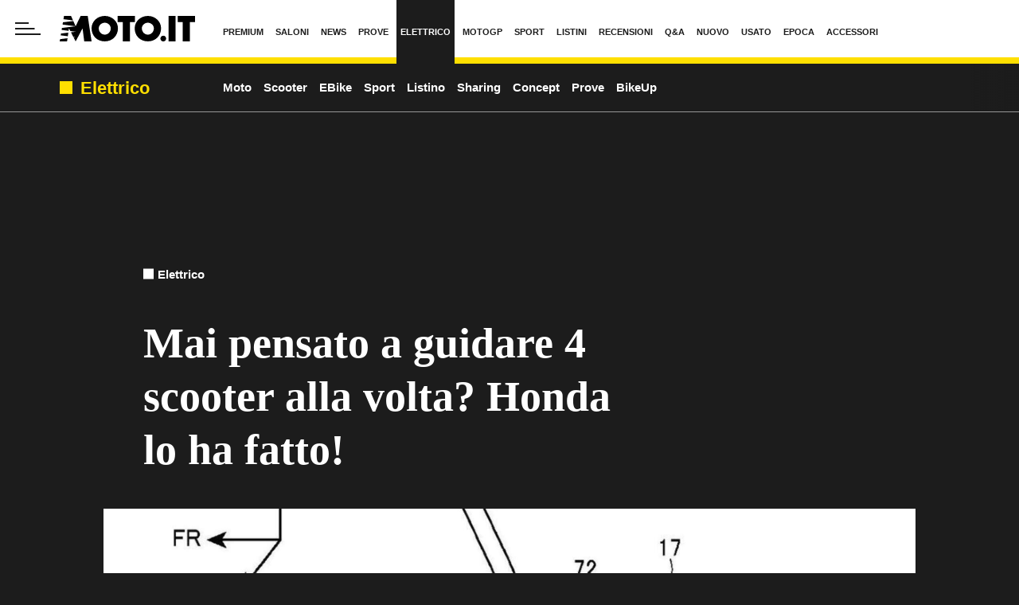

--- FILE ---
content_type: text/html; charset=UTF-8
request_url: https://www.moto.it/elettrico/mai-pensato-a-guidare-4-scooter-in-una-volta-honda-lo-ha-fatto.html
body_size: 92636
content:

<!DOCTYPE html>
<html lang="it">
<head>
    <meta name="language" content="it"/>

            <meta name='robots' content='max-image-preview:large, max-snippet:-1, max-video-preview:-1'/>
    
    <meta charset="utf-8"/>
    <meta http-equiv="X-UA-Compatible" content="IE=edge"/>
    <meta name="viewport" content="width=device-width, initial-scale=1.0">

        <link rel="preload" href="//cdn.iubenda.com/cs/tcf/stable/stub-v2.js" as="script">


<link rel="preload" href="//cdn.iubenda.com/cs/stable/iubenda_cs.js" as="script">
<link rel="preload" href="https://cs.iubenda.com/sync/1963548.js" as="script">
            <link rel="preconnect" href="https://fonts.googleapis.com" crossorigin />
<link rel="preconnect" href="https://fonts.gstatic.com" crossorigin />
<link rel="dns-prefetch preconnect" href="https://cdn-img.moto.it" />


        
<title>Mai pensato a guidare 4 scooter alla volta? Honda lo ha fatto! - Elettrico - Moto.it</title>


    <meta name="description" content="Un veicolo che è una mezza strada tra uno scooter e uno monopattino con tante soluzioni ingegnose e innovative"/>

    <meta name="keywords" content=" sharing,brevetti,concept, elettrico concept,Concept elettrico,scooter,honda,elettrico"/>



    <link rel='canonical' href='https://www.moto.it/elettrico/mai-pensato-a-guidare-4-scooter-in-una-volta-honda-lo-ha-fatto.html'/>

    
<meta property="og:locale" content="it_IT"/>

    <meta property="og:url" content="https://www.moto.it/elettrico/mai-pensato-a-guidare-4-scooter-in-una-volta-honda-lo-ha-fatto.html"/>

    <meta property="og:type" content="article"/>
    <meta property="lp:type" content="article"/>

<meta property="og:title" content="Mai pensato a guidare 4 scooter alla volta? Honda lo ha fatto! - Elettrico - Moto.it"/>

    <meta property="og:description" content="Un veicolo che è una mezza strada tra uno scooter e uno monopattino con tante soluzioni ingegnose e innovative"/>

<meta property="og:site_name" content="Moto.it"/>

<meta property="fb:app_id" content="762114097210014"/>


    <meta property="og:image" content="https://img.stcrm.it/images/30228110/CINEMA/1200x/honda-concept-sharing4.jpg"/>
    <meta property="og:image:width" content="1200"/>
    <meta property="og:image:height" content="674"/>
        <link rel="apple-touch-icon" sizes="180x180" href='https://www.moto.it/dist/img/favicons/apple-touch-icon.png?ver=pr175'>
<link rel="icon" type="image/png" href='https://www.moto.it/dist/img/favicons/favicon-32x32.png?ver=pr175' sizes="32x32">
<link rel="icon" type="image/png" href='https://www.moto.it/dist/img/favicons/favicon-16x16.png?ver=pr175' sizes="16x16">
<link rel="mask-icon" href='https://www.moto.it/dist/img/favicons/safari-pinned-tab.svg?ver=pr175' color="#ffde00">
<link rel="shortcut icon" href='https://www.moto.it/dist/img/favicons/favicon.ico?ver=pr175'>
<meta name="theme-color" content="#ffffff">

        <style>:root{--vc-clr-primary:#642afb;--vc-clr-secondary:#8e98f3;--vc-clr-white:#ffffff;--vc-icn-width:1.2em;--vc-nav-width:30px;--vc-nav-height:30px;--vc-nav-border-radius:var(--vc-nav-width);--vc-nav-color:var(--vc-clr-white);--vc-nav-background:var(--vc-clr-primary);--vc-pgn-width:10px;--vc-pgn-height:5px;--vc-pgn-margin:5px;--vc-pgn-border-radius:0;--vc-pgn-background-color:var(--vc-clr-secondary);--vc-pgn-active-color:var(--vc-clr-primary)}.carousel{position:relative;text-align:center;box-sizing:border-box}.carousel *{box-sizing:border-box}.carousel__track{display:flex;margin:0;padding:0;position:relative}.carousel__viewport{overflow:hidden}.carousel__icon{width:var(--vc-icn-width);height:var(--vc-icn-width);fill:currentColor}.carousel__next,.carousel__prev{background:var(--vc-nav-background);border-radius:var(--vc-nav-border-radius);width:var(--vc-nav-width);height:var(--vc-nav-height);text-align:center;font-size:calc(var(--vc-nav-width) * 2 / 3);padding:0;color:var(--vc-nav-color);display:flex;justify-content:center;align-items:center;position:absolute;border:0;cursor:pointer}.carousel__prev{top:50%;left:0;transform:translate(-50%,-50%)}.carousel__next{top:50%;right:0;transform:translate(50%,-50%)}.carousel--rtl .carousel__prev{left:auto;right:0;transform:translate(50%,-50%)}.carousel--rtl .carousel__next{right:auto;left:0;transform:translate(-50%,-50%)}.carousel__slide{scroll-snap-stop:auto;flex-shrink:0;margin:0;position:relative;display:flex;justify-content:center;align-items:center}.carousel__pagination{display:flex;justify-content:center;list-style:none}.carousel__pagination-button{margin:var(--vc-pgn-margin);width:var(--vc-pgn-width);height:var(--vc-pgn-height);border-radius:var(--vc-pgn-height);border:0;cursor:pointer;background-color:var(--vc-pgn-background-color)}.carousel__pagination-button--active{background-color:var(--vc-pgn-active-color)}</style>

<style>@charset "UTF-8";.slick-slider{position:relative;display:block;box-sizing:border-box;-webkit-touch-callout:none;-webkit-user-select:none;-moz-user-select:none;user-select:none;touch-action:pan-y;-webkit-tap-highlight-color:transparent}.slick-list{position:relative;overflow:hidden;display:block;margin:0;padding:0}.slick-list:focus{outline:0}.slick-list.dragging{cursor:pointer;cursor:hand}.slick-slider .slick-list,.slick-slider .slick-track{transform:translate3d(0,0,0)}.slick-track{position:relative;left:0;top:0;display:block;margin-left:auto;margin-right:auto}.slick-track:after,.slick-track:before{content:"";display:table}.slick-track:after{clear:both}.slick-loading .slick-track{visibility:hidden}.slick-slide{float:left;height:100%;min-height:1px}[dir=rtl] .slick-slide{float:right}.slick-slide img{display:block}.slick-slide.slick-loading img{display:none}.slick-slide{display:none}.slick-slide.dragging img{pointer-events:none}.slick-initialized .slick-slide{display:block}.slick-loading .slick-slide{visibility:hidden}.slick-vertical .slick-slide{display:block;height:auto;border:1px solid transparent}.slick-arrow.slick-hidden{display:none}@keyframes bs-notify-fadeOut{0%{opacity:.9}100%{opacity:0}}.bootstrap-select>select.bs-select-hidden,select.bs-select-hidden,select.selectpicker{display:none!important}.bootstrap-select{vertical-align:middle}.bootstrap-select>.dropdown-toggle{position:relative;width:100%;text-align:right;white-space:nowrap;display:inline-flex;align-items:center;justify-content:space-between}.bootstrap-select>.dropdown-toggle:after{margin-top:-1px}.bootstrap-select>.dropdown-toggle.bs-placeholder,.bootstrap-select>.dropdown-toggle.bs-placeholder:active,.bootstrap-select>.dropdown-toggle.bs-placeholder:focus,.bootstrap-select>.dropdown-toggle.bs-placeholder:hover{color:#999}.bootstrap-select>.dropdown-toggle.bs-placeholder.btn-danger,.bootstrap-select>.dropdown-toggle.bs-placeholder.btn-danger:active,.bootstrap-select>.dropdown-toggle.bs-placeholder.btn-danger:focus,.bootstrap-select>.dropdown-toggle.bs-placeholder.btn-danger:hover,.bootstrap-select>.dropdown-toggle.bs-placeholder.btn-dark,.bootstrap-select>.dropdown-toggle.bs-placeholder.btn-dark:active,.bootstrap-select>.dropdown-toggle.bs-placeholder.btn-dark:focus,.bootstrap-select>.dropdown-toggle.bs-placeholder.btn-dark:hover,.bootstrap-select>.dropdown-toggle.bs-placeholder.btn-info,.bootstrap-select>.dropdown-toggle.bs-placeholder.btn-info:active,.bootstrap-select>.dropdown-toggle.bs-placeholder.btn-info:focus,.bootstrap-select>.dropdown-toggle.bs-placeholder.btn-info:hover,.bootstrap-select>.dropdown-toggle.bs-placeholder.btn-primary,.bootstrap-select>.dropdown-toggle.bs-placeholder.btn-primary:active,.bootstrap-select>.dropdown-toggle.bs-placeholder.btn-primary:focus,.bootstrap-select>.dropdown-toggle.bs-placeholder.btn-primary:hover,.bootstrap-select>.dropdown-toggle.bs-placeholder.btn-secondary,.bootstrap-select>.dropdown-toggle.bs-placeholder.btn-secondary:active,.bootstrap-select>.dropdown-toggle.bs-placeholder.btn-secondary:focus,.bootstrap-select>.dropdown-toggle.bs-placeholder.btn-secondary:hover,.bootstrap-select>.dropdown-toggle.bs-placeholder.btn-success,.bootstrap-select>.dropdown-toggle.bs-placeholder.btn-success:active,.bootstrap-select>.dropdown-toggle.bs-placeholder.btn-success:focus,.bootstrap-select>.dropdown-toggle.bs-placeholder.btn-success:hover{color:rgba(255,255,255,.5)}.bootstrap-select>select{position:absolute!important;bottom:0;left:50%;display:block!important;width:.5px!important;height:100%!important;padding:0!important;opacity:0!important;border:none;z-index:0!important}.bootstrap-select>select.mobile-device{top:0;left:0;display:block!important;width:100%!important;z-index:2!important}.bootstrap-select.is-invalid .dropdown-toggle,.error .bootstrap-select .dropdown-toggle,.has-error .bootstrap-select .dropdown-toggle,.was-validated .bootstrap-select select:invalid+.dropdown-toggle{border-color:#b94a48}.bootstrap-select.is-valid .dropdown-toggle,.was-validated .bootstrap-select select:valid+.dropdown-toggle{border-color:#28a745}.bootstrap-select.fit-width{width:auto!important}.bootstrap-select:not([class*=col-]):not([class*=form-control]):not(.input-group-btn){width:220px}.bootstrap-select .dropdown-toggle:focus,.bootstrap-select>select.mobile-device:focus+.dropdown-toggle{outline:thin dotted #333!important;outline:5px auto -webkit-focus-ring-color!important;outline-offset:-2px}.bootstrap-select.form-control{margin-bottom:0;padding:0;border:none;height:auto}:not(.input-group)>.bootstrap-select.form-control:not([class*=col-]){width:100%}.bootstrap-select.form-control.input-group-btn{float:none;z-index:auto}.form-inline .bootstrap-select,.form-inline .bootstrap-select.form-control:not([class*=col-]){width:auto}.bootstrap-select:not(.input-group-btn),.bootstrap-select[class*=col-]{float:none;display:inline-block;margin-left:0}.bootstrap-select.dropdown-menu-right,.bootstrap-select[class*=col-].dropdown-menu-right,.row .bootstrap-select[class*=col-].dropdown-menu-right{float:right}.form-group .bootstrap-select,.form-horizontal .bootstrap-select,.form-inline .bootstrap-select{margin-bottom:0}.form-group-lg .bootstrap-select.form-control,.form-group-sm .bootstrap-select.form-control{padding:0}.form-group-lg .bootstrap-select.form-control .dropdown-toggle,.form-group-sm .bootstrap-select.form-control .dropdown-toggle{height:100%;font-size:inherit;line-height:inherit;border-radius:inherit}.bootstrap-select.form-control-lg .dropdown-toggle,.bootstrap-select.form-control-sm .dropdown-toggle{font-size:inherit;line-height:inherit;border-radius:inherit}.bootstrap-select.form-control-sm .dropdown-toggle{padding:.25rem .5rem}.bootstrap-select.form-control-lg .dropdown-toggle{padding:.5rem 1rem}.form-inline .bootstrap-select .form-control{width:100%}.bootstrap-select.disabled,.bootstrap-select>.disabled{cursor:not-allowed}.bootstrap-select.disabled:focus,.bootstrap-select>.disabled:focus{outline:0!important}.bootstrap-select.bs-container{position:absolute;top:0;left:0;height:0!important;padding:0!important}.bootstrap-select.bs-container .dropdown-menu{z-index:1060}.bootstrap-select .dropdown-toggle .filter-option{position:static;top:0;left:0;float:left;height:100%;width:100%;text-align:left;overflow:hidden;flex:0 1 auto}.bs3.bootstrap-select .dropdown-toggle .filter-option{padding-right:inherit}.input-group .bs3-has-addon.bootstrap-select .dropdown-toggle .filter-option{position:absolute;padding-top:inherit;padding-bottom:inherit;padding-left:inherit;float:none}.input-group .bs3-has-addon.bootstrap-select .dropdown-toggle .filter-option .filter-option-inner{padding-right:inherit}.bootstrap-select .dropdown-toggle .filter-option-inner-inner{overflow:hidden}.bootstrap-select .dropdown-toggle .filter-expand{width:0!important;float:left;opacity:0!important;overflow:hidden}.bootstrap-select .dropdown-toggle .caret{position:absolute;top:50%;right:12px;margin-top:-2px;vertical-align:middle}.input-group .bootstrap-select.form-control .dropdown-toggle{border-radius:inherit}.bootstrap-select[class*=col-] .dropdown-toggle{width:100%}.bootstrap-select .dropdown-menu{min-width:100%;box-sizing:border-box}.bootstrap-select .dropdown-menu>.inner:focus{outline:0!important}.bootstrap-select .dropdown-menu.inner{position:static;float:none;border:0;padding:0;margin:0;border-radius:0;box-shadow:none}.bootstrap-select .dropdown-menu li{position:relative}.bootstrap-select .dropdown-menu li.active small{color:rgba(255,255,255,.5)!important}.bootstrap-select .dropdown-menu li.disabled a{cursor:not-allowed}.bootstrap-select .dropdown-menu li a{cursor:pointer;-webkit-user-select:none;-moz-user-select:none;user-select:none}.bootstrap-select .dropdown-menu li a.opt{position:relative;padding-left:2.25em}.bootstrap-select .dropdown-menu li a span.check-mark{display:none}.bootstrap-select .dropdown-menu li a span.text{display:inline-block}.bootstrap-select .dropdown-menu li small{padding-left:.5em}.bootstrap-select .dropdown-menu .notify{position:absolute;bottom:5px;width:96%;margin:0 2%;min-height:26px;padding:3px 5px;background:#f5f5f5;border:1px solid #e3e3e3;box-shadow:inset 0 1px 1px rgba(0,0,0,.05);pointer-events:none;opacity:.9;box-sizing:border-box}.bootstrap-select .dropdown-menu .notify.fadeOut{animation:.3s linear 750ms forwards bs-notify-fadeOut}.bootstrap-select .no-results{padding:3px;background:#f5f5f5;margin:0 5px;white-space:nowrap}.bootstrap-select.fit-width .dropdown-toggle .filter-option{position:static;display:inline;padding:0}.bootstrap-select.fit-width .dropdown-toggle .filter-option-inner,.bootstrap-select.fit-width .dropdown-toggle .filter-option-inner-inner{display:inline}.bootstrap-select.fit-width .dropdown-toggle .bs-caret:before{content:" "}.bootstrap-select.fit-width .dropdown-toggle .caret{position:static;top:auto;margin-top:-1px}.bootstrap-select.show-tick .dropdown-menu .selected span.check-mark{position:absolute;display:inline-block;right:15px;top:5px}.bootstrap-select.show-tick .dropdown-menu li a span.text{margin-right:34px}.bootstrap-select .bs-ok-default:after{content:"";display:block;width:.5em;height:1em;border-style:solid;border-width:0 .26em .26em 0;transform-style:preserve-3d;transform:rotate(45deg)}.bootstrap-select.show-menu-arrow.open>.dropdown-toggle,.bootstrap-select.show-menu-arrow.show>.dropdown-toggle{z-index:1061}.bootstrap-select.show-menu-arrow .dropdown-toggle .filter-option:before{content:"";border-left:7px solid transparent;border-right:7px solid transparent;border-bottom:7px solid rgba(204,204,204,.2);position:absolute;bottom:-4px;left:9px;display:none}.bootstrap-select.show-menu-arrow .dropdown-toggle .filter-option:after{content:"";border-left:6px solid transparent;border-right:6px solid transparent;border-bottom:6px solid #fff;position:absolute;bottom:-4px;left:10px;display:none}.bootstrap-select.show-menu-arrow.dropup .dropdown-toggle .filter-option:before{bottom:auto;top:-4px;border-top:7px solid rgba(204,204,204,.2);border-bottom:0}.bootstrap-select.show-menu-arrow.dropup .dropdown-toggle .filter-option:after{bottom:auto;top:-4px;border-top:6px solid #fff;border-bottom:0}.bootstrap-select.show-menu-arrow.pull-right .dropdown-toggle .filter-option:before{right:12px;left:auto}.bootstrap-select.show-menu-arrow.pull-right .dropdown-toggle .filter-option:after{right:13px;left:auto}.bootstrap-select.show-menu-arrow.open>.dropdown-toggle .filter-option:after,.bootstrap-select.show-menu-arrow.open>.dropdown-toggle .filter-option:before,.bootstrap-select.show-menu-arrow.show>.dropdown-toggle .filter-option:after,.bootstrap-select.show-menu-arrow.show>.dropdown-toggle .filter-option:before{display:block}.bs-actionsbox,.bs-donebutton,.bs-searchbox{padding:4px 8px}.bs-actionsbox{width:100%;box-sizing:border-box}.bs-actionsbox .btn-group button{width:50%}.bs-donebutton{float:left;width:100%;box-sizing:border-box}.bs-donebutton .btn-group button{width:100%}.bs-searchbox+.bs-actionsbox{padding:0 8px 4px}.bs-searchbox .form-control{margin-bottom:0;width:100%;float:none}*,::after,::before{box-sizing:border-box}html{font-family:sans-serif;line-height:1.15;-webkit-text-size-adjust:100%;-webkit-tap-highlight-color:rgba(28,28,28,0)}article,aside,figcaption,figure,footer,header,hgroup,main,nav,section{display:block}body{margin:0;font-family:"Century Gothic",CenturyGothic,"Helvetica Neue",Helvetica,Arial,sans-serif;font-size:1rem;font-weight:400;line-height:1.45;color:#1c1c1c;text-align:left;background-color:#fff}[tabindex="-1"]:focus:not(:focus-visible){outline:0!important}hr{box-sizing:content-box;height:0;overflow:visible}h1,h2,h3,h4,h5,h6{margin-top:0;margin-bottom:10px}p{margin-top:0;margin-bottom:1rem}abbr[data-original-title],abbr[title]{text-decoration:underline;-webkit-text-decoration:underline dotted;text-decoration:underline dotted;cursor:help;border-bottom:0;-webkit-text-decoration-skip-ink:none;text-decoration-skip-ink:none}address{margin-bottom:1rem;font-style:normal;line-height:inherit}dl,ol,ul{margin-top:0;margin-bottom:1rem}ol ol,ol ul,ul ol,ul ul{margin-bottom:0}dt{font-weight:700}dd{margin-bottom:.5rem;margin-left:0}blockquote{margin:0 0 1rem}b,strong{font-weight:700}small{font-size:80%}sub,sup{position:relative;font-size:75%;line-height:0;vertical-align:baseline}sub{bottom:-.25em}sup{top:-.5em}a{color:#1c1c1c;text-decoration:none;background-color:transparent}a:hover{color:rgba(28,28,28,.75);text-decoration:none}a:not([href]):not([class]){color:inherit;text-decoration:none}a:not([href]):not([class]):hover{color:inherit;text-decoration:none}code,kbd,pre,samp{font-family:SFMono-Regular,Menlo,Monaco,Consolas,"Liberation Mono","Courier New",monospace;font-size:1em}pre{margin-top:0;margin-bottom:1rem;overflow:auto;-ms-overflow-style:scrollbar}figure{margin:0 0 1rem}img{vertical-align:middle;border-style:none}svg{overflow:hidden;vertical-align:middle}table{border-collapse:collapse}caption{padding-top:.75rem;padding-bottom:.75rem;color:#1c1c1c;text-align:left;caption-side:bottom}th{text-align:inherit;text-align:-webkit-match-parent}label{display:inline-block;margin-bottom:.5rem}button{border-radius:0}button:focus:not(:focus-visible){outline:0}button,input,optgroup,select,textarea{margin:0;font-family:inherit;font-size:inherit;line-height:inherit}button,input{overflow:visible}button,select{text-transform:none}[role=button]{cursor:pointer}select{word-wrap:normal}[type=button],[type=reset],[type=submit],button{-webkit-appearance:button}[type=button]:not(:disabled),[type=reset]:not(:disabled),[type=submit]:not(:disabled),button:not(:disabled){cursor:pointer}[type=button]::-moz-focus-inner,[type=reset]::-moz-focus-inner,[type=submit]::-moz-focus-inner,button::-moz-focus-inner{padding:0;border-style:none}input[type=checkbox],input[type=radio]{box-sizing:border-box;padding:0}textarea{overflow:auto;resize:vertical}fieldset{min-width:0;padding:0;margin:0;border:0}legend{display:block;width:100%;max-width:100%;padding:0;margin-bottom:.5rem;font-size:1.5rem;line-height:inherit;color:inherit;white-space:normal}progress{vertical-align:baseline}[type=number]::-webkit-inner-spin-button,[type=number]::-webkit-outer-spin-button{height:auto}[type=search]{outline-offset:-2px;-webkit-appearance:none}[type=search]::-webkit-search-decoration{-webkit-appearance:none}::-webkit-file-upload-button{font:inherit;-webkit-appearance:button}output{display:inline-block}summary{display:list-item;cursor:pointer}template{display:none}[hidden]{display:none!important}.container,.container-fluid,.container-lg,.container-md,.container-sm,.container-xl{width:100%;padding-right:15px;padding-left:15px;margin-right:auto;margin-left:auto}@media (min-width:480px){.container,.container-sm{max-width:540px}}@media (min-width:768px){.container,.container-md,.container-sm{max-width:760px}}@media (min-width:1024px){.container,.container-lg,.container-md,.container-sm{max-width:1020px}}@media (min-width:1440px){.container,.container-lg,.container-md,.container-sm,.container-xl{max-width:1280px}}.row{display:flex;flex-wrap:wrap;margin-right:-15px;margin-left:-15px}.no-gutters{margin-right:0;margin-left:0}.no-gutters>.col,.no-gutters>[class*=col-]{padding-right:0;padding-left:0}.col,.col-1,.col-10,.col-11,.col-12,.col-2,.col-3,.col-4,.col-5,.col-6,.col-7,.col-8,.col-9,.col-auto,.col-lg,.col-lg-1,.col-lg-10,.col-lg-11,.col-lg-12,.col-lg-2,.col-lg-3,.col-lg-4,.col-lg-5,.col-lg-6,.col-lg-7,.col-lg-8,.col-lg-9,.col-lg-auto,.col-md,.col-md-1,.col-md-10,.col-md-11,.col-md-12,.col-md-2,.col-md-3,.col-md-4,.col-md-5,.col-md-6,.col-md-7,.col-md-8,.col-md-9,.col-md-auto,.col-sm,.col-sm-1,.col-sm-10,.col-sm-11,.col-sm-12,.col-sm-2,.col-sm-3,.col-sm-4,.col-sm-5,.col-sm-6,.col-sm-7,.col-sm-8,.col-sm-9,.col-sm-auto,.col-xl,.col-xl-1,.col-xl-10,.col-xl-11,.col-xl-12,.col-xl-2,.col-xl-3,.col-xl-4,.col-xl-5,.col-xl-6,.col-xl-7,.col-xl-8,.col-xl-9,.col-xl-auto{position:relative;width:100%;padding-right:15px;padding-left:15px}.col{flex-basis:0;flex-grow:1;max-width:100%}.row-cols-1>*{flex:0 0 100%;max-width:100%}.row-cols-2>*{flex:0 0 50%;max-width:50%}.row-cols-3>*{flex:0 0 33.3333333333%;max-width:33.3333333333%}.row-cols-4>*{flex:0 0 25%;max-width:25%}.row-cols-5>*{flex:0 0 20%;max-width:20%}.row-cols-6>*{flex:0 0 16.6666666667%;max-width:16.6666666667%}.row-cols-7>*{flex:0 0 14.2857142857%;max-width:14.2857142857%}.row-cols-8>*{flex:0 0 12.5%;max-width:12.5%}.col-auto{flex:0 0 auto;width:auto;max-width:100%}.col-1{flex:0 0 8.33333333%;max-width:8.33333333%}.col-2{flex:0 0 16.66666667%;max-width:16.66666667%}.col-3{flex:0 0 25%;max-width:25%}.col-4{flex:0 0 33.33333333%;max-width:33.33333333%}.col-5{flex:0 0 41.66666667%;max-width:41.66666667%}.col-6{flex:0 0 50%;max-width:50%}.col-7{flex:0 0 58.33333333%;max-width:58.33333333%}.col-8{flex:0 0 66.66666667%;max-width:66.66666667%}.col-9{flex:0 0 75%;max-width:75%}.col-10{flex:0 0 83.33333333%;max-width:83.33333333%}.col-11{flex:0 0 91.66666667%;max-width:91.66666667%}.col-12{flex:0 0 100%;max-width:100%}.order-first{order:-1}.order-last{order:13}.order-0{order:0}.order-1{order:1}.order-2{order:2}.order-3{order:3}.order-4{order:4}.order-5{order:5}.order-6{order:6}.order-7{order:7}.order-8{order:8}.order-9{order:9}.order-10{order:10}.order-11{order:11}.order-12{order:12}.offset-1{margin-left:8.33333333%}.offset-2{margin-left:16.66666667%}.offset-3{margin-left:25%}.offset-4{margin-left:33.33333333%}.offset-5{margin-left:41.66666667%}.offset-6{margin-left:50%}.offset-7{margin-left:58.33333333%}.offset-8{margin-left:66.66666667%}.offset-9{margin-left:75%}.offset-10{margin-left:83.33333333%}.offset-11{margin-left:91.66666667%}@media (min-width:480px){.col-sm{flex-basis:0;flex-grow:1;max-width:100%}.row-cols-sm-1>*{flex:0 0 100%;max-width:100%}.row-cols-sm-2>*{flex:0 0 50%;max-width:50%}.row-cols-sm-3>*{flex:0 0 33.3333333333%;max-width:33.3333333333%}.row-cols-sm-4>*{flex:0 0 25%;max-width:25%}.row-cols-sm-5>*{flex:0 0 20%;max-width:20%}.row-cols-sm-6>*{flex:0 0 16.6666666667%;max-width:16.6666666667%}.row-cols-sm-7>*{flex:0 0 14.2857142857%;max-width:14.2857142857%}.row-cols-sm-8>*{flex:0 0 12.5%;max-width:12.5%}.col-sm-auto{flex:0 0 auto;width:auto;max-width:100%}.col-sm-1{flex:0 0 8.33333333%;max-width:8.33333333%}.col-sm-2{flex:0 0 16.66666667%;max-width:16.66666667%}.col-sm-3{flex:0 0 25%;max-width:25%}.col-sm-4{flex:0 0 33.33333333%;max-width:33.33333333%}.col-sm-5{flex:0 0 41.66666667%;max-width:41.66666667%}.col-sm-6{flex:0 0 50%;max-width:50%}.col-sm-7{flex:0 0 58.33333333%;max-width:58.33333333%}.col-sm-8{flex:0 0 66.66666667%;max-width:66.66666667%}.col-sm-9{flex:0 0 75%;max-width:75%}.col-sm-10{flex:0 0 83.33333333%;max-width:83.33333333%}.col-sm-11{flex:0 0 91.66666667%;max-width:91.66666667%}.col-sm-12{flex:0 0 100%;max-width:100%}.order-sm-first{order:-1}.order-sm-last{order:13}.order-sm-0{order:0}.order-sm-1{order:1}.order-sm-2{order:2}.order-sm-3{order:3}.order-sm-4{order:4}.order-sm-5{order:5}.order-sm-6{order:6}.order-sm-7{order:7}.order-sm-8{order:8}.order-sm-9{order:9}.order-sm-10{order:10}.order-sm-11{order:11}.order-sm-12{order:12}.offset-sm-0{margin-left:0}.offset-sm-1{margin-left:8.33333333%}.offset-sm-2{margin-left:16.66666667%}.offset-sm-3{margin-left:25%}.offset-sm-4{margin-left:33.33333333%}.offset-sm-5{margin-left:41.66666667%}.offset-sm-6{margin-left:50%}.offset-sm-7{margin-left:58.33333333%}.offset-sm-8{margin-left:66.66666667%}.offset-sm-9{margin-left:75%}.offset-sm-10{margin-left:83.33333333%}.offset-sm-11{margin-left:91.66666667%}}@media (min-width:768px){.col-md{flex-basis:0;flex-grow:1;max-width:100%}.row-cols-md-1>*{flex:0 0 100%;max-width:100%}.row-cols-md-2>*{flex:0 0 50%;max-width:50%}.row-cols-md-3>*{flex:0 0 33.3333333333%;max-width:33.3333333333%}.row-cols-md-4>*{flex:0 0 25%;max-width:25%}.row-cols-md-5>*{flex:0 0 20%;max-width:20%}.row-cols-md-6>*{flex:0 0 16.6666666667%;max-width:16.6666666667%}.row-cols-md-7>*{flex:0 0 14.2857142857%;max-width:14.2857142857%}.row-cols-md-8>*{flex:0 0 12.5%;max-width:12.5%}.col-md-auto{flex:0 0 auto;width:auto;max-width:100%}.col-md-1{flex:0 0 8.33333333%;max-width:8.33333333%}.col-md-2{flex:0 0 16.66666667%;max-width:16.66666667%}.col-md-3{flex:0 0 25%;max-width:25%}.col-md-4{flex:0 0 33.33333333%;max-width:33.33333333%}.col-md-5{flex:0 0 41.66666667%;max-width:41.66666667%}.col-md-6{flex:0 0 50%;max-width:50%}.col-md-7{flex:0 0 58.33333333%;max-width:58.33333333%}.col-md-8{flex:0 0 66.66666667%;max-width:66.66666667%}.col-md-9{flex:0 0 75%;max-width:75%}.col-md-10{flex:0 0 83.33333333%;max-width:83.33333333%}.col-md-11{flex:0 0 91.66666667%;max-width:91.66666667%}.col-md-12{flex:0 0 100%;max-width:100%}.order-md-first{order:-1}.order-md-last{order:13}.order-md-0{order:0}.order-md-1{order:1}.order-md-2{order:2}.order-md-3{order:3}.order-md-4{order:4}.order-md-5{order:5}.order-md-6{order:6}.order-md-7{order:7}.order-md-8{order:8}.order-md-9{order:9}.order-md-10{order:10}.order-md-11{order:11}.order-md-12{order:12}.offset-md-0{margin-left:0}.offset-md-1{margin-left:8.33333333%}.offset-md-2{margin-left:16.66666667%}.offset-md-3{margin-left:25%}.offset-md-4{margin-left:33.33333333%}.offset-md-5{margin-left:41.66666667%}.offset-md-6{margin-left:50%}.offset-md-7{margin-left:58.33333333%}.offset-md-8{margin-left:66.66666667%}.offset-md-9{margin-left:75%}.offset-md-10{margin-left:83.33333333%}.offset-md-11{margin-left:91.66666667%}}@media (min-width:1024px){.col-lg{flex-basis:0;flex-grow:1;max-width:100%}.row-cols-lg-1>*{flex:0 0 100%;max-width:100%}.row-cols-lg-2>*{flex:0 0 50%;max-width:50%}.row-cols-lg-3>*{flex:0 0 33.3333333333%;max-width:33.3333333333%}.row-cols-lg-4>*{flex:0 0 25%;max-width:25%}.row-cols-lg-5>*{flex:0 0 20%;max-width:20%}.row-cols-lg-6>*{flex:0 0 16.6666666667%;max-width:16.6666666667%}.row-cols-lg-7>*{flex:0 0 14.2857142857%;max-width:14.2857142857%}.row-cols-lg-8>*{flex:0 0 12.5%;max-width:12.5%}.col-lg-auto{flex:0 0 auto;width:auto;max-width:100%}.col-lg-1{flex:0 0 8.33333333%;max-width:8.33333333%}.col-lg-2{flex:0 0 16.66666667%;max-width:16.66666667%}.col-lg-3{flex:0 0 25%;max-width:25%}.col-lg-4{flex:0 0 33.33333333%;max-width:33.33333333%}.col-lg-5{flex:0 0 41.66666667%;max-width:41.66666667%}.col-lg-6{flex:0 0 50%;max-width:50%}.col-lg-7{flex:0 0 58.33333333%;max-width:58.33333333%}.col-lg-8{flex:0 0 66.66666667%;max-width:66.66666667%}.col-lg-9{flex:0 0 75%;max-width:75%}.col-lg-10{flex:0 0 83.33333333%;max-width:83.33333333%}.col-lg-11{flex:0 0 91.66666667%;max-width:91.66666667%}.col-lg-12{flex:0 0 100%;max-width:100%}.order-lg-first{order:-1}.order-lg-last{order:13}.order-lg-0{order:0}.order-lg-1{order:1}.order-lg-2{order:2}.order-lg-3{order:3}.order-lg-4{order:4}.order-lg-5{order:5}.order-lg-6{order:6}.order-lg-7{order:7}.order-lg-8{order:8}.order-lg-9{order:9}.order-lg-10{order:10}.order-lg-11{order:11}.order-lg-12{order:12}.offset-lg-0{margin-left:0}.offset-lg-1{margin-left:8.33333333%}.offset-lg-2{margin-left:16.66666667%}.offset-lg-3{margin-left:25%}.offset-lg-4{margin-left:33.33333333%}.offset-lg-5{margin-left:41.66666667%}.offset-lg-6{margin-left:50%}.offset-lg-7{margin-left:58.33333333%}.offset-lg-8{margin-left:66.66666667%}.offset-lg-9{margin-left:75%}.offset-lg-10{margin-left:83.33333333%}.offset-lg-11{margin-left:91.66666667%}}@media (min-width:1440px){.col-xl{flex-basis:0;flex-grow:1;max-width:100%}.row-cols-xl-1>*{flex:0 0 100%;max-width:100%}.row-cols-xl-2>*{flex:0 0 50%;max-width:50%}.row-cols-xl-3>*{flex:0 0 33.3333333333%;max-width:33.3333333333%}.row-cols-xl-4>*{flex:0 0 25%;max-width:25%}.row-cols-xl-5>*{flex:0 0 20%;max-width:20%}.row-cols-xl-6>*{flex:0 0 16.6666666667%;max-width:16.6666666667%}.row-cols-xl-7>*{flex:0 0 14.2857142857%;max-width:14.2857142857%}.row-cols-xl-8>*{flex:0 0 12.5%;max-width:12.5%}.col-xl-auto{flex:0 0 auto;width:auto;max-width:100%}.col-xl-1{flex:0 0 8.33333333%;max-width:8.33333333%}.col-xl-2{flex:0 0 16.66666667%;max-width:16.66666667%}.col-xl-3{flex:0 0 25%;max-width:25%}.col-xl-4{flex:0 0 33.33333333%;max-width:33.33333333%}.col-xl-5{flex:0 0 41.66666667%;max-width:41.66666667%}.col-xl-6{flex:0 0 50%;max-width:50%}.col-xl-7{flex:0 0 58.33333333%;max-width:58.33333333%}.col-xl-8{flex:0 0 66.66666667%;max-width:66.66666667%}.col-xl-9{flex:0 0 75%;max-width:75%}.col-xl-10{flex:0 0 83.33333333%;max-width:83.33333333%}.col-xl-11{flex:0 0 91.66666667%;max-width:91.66666667%}.col-xl-12{flex:0 0 100%;max-width:100%}.order-xl-first{order:-1}.order-xl-last{order:13}.order-xl-0{order:0}.order-xl-1{order:1}.order-xl-2{order:2}.order-xl-3{order:3}.order-xl-4{order:4}.order-xl-5{order:5}.order-xl-6{order:6}.order-xl-7{order:7}.order-xl-8{order:8}.order-xl-9{order:9}.order-xl-10{order:10}.order-xl-11{order:11}.order-xl-12{order:12}.offset-xl-0{margin-left:0}.offset-xl-1{margin-left:8.33333333%}.offset-xl-2{margin-left:16.66666667%}.offset-xl-3{margin-left:25%}.offset-xl-4{margin-left:33.33333333%}.offset-xl-5{margin-left:41.66666667%}.offset-xl-6{margin-left:50%}.offset-xl-7{margin-left:58.33333333%}.offset-xl-8{margin-left:66.66666667%}.offset-xl-9{margin-left:75%}.offset-xl-10{margin-left:83.33333333%}.offset-xl-11{margin-left:91.66666667%}}.h1,.h2,.h3,.h4,.h5,.h6,h1,h2,h3,h4,h5,h6{margin-bottom:10px;font-weight:500;line-height:1.25}.h1,h1{font-size:2.5rem}.h2,h2{font-size:2rem}.h3,h3{font-size:1.75rem}.h4,h4{font-size:1.5rem}.h5,h5{font-size:1.25rem}.h6,h6{font-size:1rem}.lead{font-size:1.25rem;font-weight:300}.display-1{font-size:6rem;font-weight:300;line-height:1.25}.display-2{font-size:5.5rem;font-weight:300;line-height:1.25}.display-3{font-size:4.5rem;font-weight:300;line-height:1.25}.display-4{font-size:3.5rem;font-weight:300;line-height:1.25}hr{margin-top:20px;margin-bottom:20px;border:0;border-top:1px solid #d7d7d7}.small,small{font-size:.875em;font-weight:400}.mark,mark{padding:.2em;background-color:#fcf8e3}.list-unstyled{padding-left:0;list-style:none}.list-inline{padding-left:0;list-style:none}.list-inline-item{display:inline-block}.list-inline-item:not(:last-child){margin-right:.5rem}.initialism{font-size:90%;text-transform:uppercase}.blockquote{margin-bottom:20px;font-size:1.25rem}.blockquote-footer{display:block;font-size:.875em;color:#1c1c1c}.blockquote-footer::before{content:"— "}.img-fluid{max-width:100%;height:auto}.img-thumbnail{padding:.25rem;background-color:#fff;border:1px solid #979797;border-radius:.25rem;box-shadow:0 1px 2px rgba(28,28,28,.075);max-width:100%;height:auto}.figure{display:inline-block}.figure-img{margin-bottom:10px;line-height:1}.figure-caption{font-size:90%;color:#1c1c1c}.fade{transition:opacity .15s linear}@media (prefers-reduced-motion:reduce){.fade{transition:none}}.fade:not(.show){opacity:0}.collapse:not(.show){display:none}.collapsing{position:relative;height:0;overflow:hidden;transition:height .35s ease}@media (prefers-reduced-motion:reduce){.collapsing{transition:none}}.collapsing.width{width:0;height:auto;transition:width .35s ease}@media (prefers-reduced-motion:reduce){.collapsing.width{transition:none}}.dropdown,.dropleft,.dropright,.dropup{position:relative}.dropdown-toggle{white-space:nowrap}.dropdown-toggle::after{display:inline-block;margin-left:.255em;vertical-align:.255em;content:"";border-top:.3em solid;border-right:.3em solid transparent;border-bottom:0;border-left:.3em solid transparent}.dropdown-toggle:empty::after{margin-left:0}.dropdown-menu{position:absolute;top:100%;left:0;z-index:1000;display:none;float:left;min-width:120px;padding:.5rem 0;margin:.125rem 0 0;font-size:1rem;color:#1c1c1c;text-align:left;list-style:none;background-color:#fff;background-clip:padding-box;border:1px solid rgba(28,28,28,.15);border-radius:.25rem;box-shadow:0 .5rem 1rem rgba(28,28,28,.175)}.dropdown-menu-left{right:auto;left:0}.dropdown-menu-right{right:0;left:auto}@media (min-width:480px){.dropdown-menu-sm-left{right:auto;left:0}.dropdown-menu-sm-right{right:0;left:auto}}@media (min-width:768px){.dropdown-menu-md-left{right:auto;left:0}.dropdown-menu-md-right{right:0;left:auto}}@media (min-width:1024px){.dropdown-menu-lg-left{right:auto;left:0}.dropdown-menu-lg-right{right:0;left:auto}}@media (min-width:1440px){.dropdown-menu-xl-left{right:auto;left:0}.dropdown-menu-xl-right{right:0;left:auto}}.dropup .dropdown-menu{top:auto;bottom:100%;margin-top:0;margin-bottom:.125rem}.dropup .dropdown-toggle::after{display:inline-block;margin-left:.255em;vertical-align:.255em;content:"";border-top:0;border-right:.3em solid transparent;border-bottom:.3em solid;border-left:.3em solid transparent}.dropup .dropdown-toggle:empty::after{margin-left:0}.dropright .dropdown-menu{top:0;right:auto;left:100%;margin-top:0;margin-left:.125rem}.dropright .dropdown-toggle::after{display:inline-block;margin-left:.255em;vertical-align:.255em;content:"";border-top:.3em solid transparent;border-right:0;border-bottom:.3em solid transparent;border-left:.3em solid}.dropright .dropdown-toggle:empty::after{margin-left:0}.dropright .dropdown-toggle::after{vertical-align:0}.dropleft .dropdown-menu{top:0;right:100%;left:auto;margin-top:0;margin-right:.125rem}.dropleft .dropdown-toggle::after{display:inline-block;margin-left:.255em;vertical-align:.255em;content:""}.dropleft .dropdown-toggle::after{display:none}.dropleft .dropdown-toggle::before{display:inline-block;margin-right:.255em;vertical-align:.255em;content:"";border-top:.3em solid transparent;border-right:.3em solid;border-bottom:.3em solid transparent}.dropleft .dropdown-toggle:empty::after{margin-left:0}.dropleft .dropdown-toggle::before{vertical-align:0}.dropdown-menu[x-placement^=bottom],.dropdown-menu[x-placement^=left],.dropdown-menu[x-placement^=right],.dropdown-menu[x-placement^=top]{right:auto;bottom:auto}.dropdown-divider{height:0;margin:10px 0;overflow:hidden;border-top:1px solid #d7d7d7}.dropdown-item{display:block;width:100%;padding:.25rem 1.5rem;clear:both;font-weight:400;color:#212529;text-align:inherit;white-space:nowrap;background-color:transparent;border:0}.dropdown-item:focus,.dropdown-item:hover{color:rgb(21.6283783784,24.25,26.8716216216);text-decoration:none;background-color:#d7d7d7}.dropdown-item.active,.dropdown-item:active{color:#fff;text-decoration:none;background-color:#e02020}.dropdown-item.disabled,.dropdown-item:disabled{color:#343434;pointer-events:none;background-color:transparent}.dropdown-menu.show{display:block}.dropdown-header{display:block;padding:.5rem 1.5rem;margin-bottom:0;font-size:.875rem;color:#1c1c1c;white-space:nowrap}.dropdown-item-text{display:block;padding:.25rem 1.5rem;color:#212529}.table{width:100%;margin-bottom:20px;color:#1c1c1c}.table td,.table th{padding:.75rem;vertical-align:top;border-top:1px solid #979797}.table thead th{vertical-align:bottom;border-bottom:2px solid #979797}.table tbody+tbody{border-top:2px solid #979797}.table-sm td,.table-sm th{padding:.3rem}.table-bordered{border:1px solid #979797}.table-bordered td,.table-bordered th{border:1px solid #979797}.table-bordered thead td,.table-bordered thead th{border-bottom-width:2px}.table-borderless tbody+tbody,.table-borderless td,.table-borderless th,.table-borderless thead th{border:0}.table-striped tbody tr:nth-of-type(odd){background-color:rgba(28,28,28,.05)}.table-hover tbody tr:hover{color:#1c1c1c;background-color:rgba(28,28,28,.075)}.table-primary,.table-primary>td,.table-primary>th{background-color:rgb(246.32,192.56,192.56)}.table-primary tbody+tbody,.table-primary td,.table-primary th,.table-primary thead th{border-color:rgb(238.88,139.04,139.04)}.table-hover .table-primary:hover{background-color:rgb(243.2077952756,170.1722047244,170.1722047244)}.table-hover .table-primary:hover>td,.table-hover .table-primary:hover>th{background-color:rgb(243.2077952756,170.1722047244,170.1722047244)}.table-secondary,.table-secondary>td,.table-secondary>th{background-color:rgb(191.44,191.44,191.44)}.table-secondary tbody+tbody,.table-secondary td,.table-secondary th,.table-secondary thead th{border-color:rgb(136.96,136.96,136.96)}.table-hover .table-secondary:hover{background-color:rgb(178.69,178.69,178.69)}.table-hover .table-secondary:hover>td,.table-hover .table-secondary:hover>th{background-color:rgb(178.69,178.69,178.69)}.table-success,.table-success>td,.table-success>th{background-color:rgb(194.8,230.36,202.92)}.table-success tbody+tbody,.table-success td,.table-success th,.table-success thead th{border-color:rgb(143.2,209.24,158.28)}.table-hover .table-success:hover{background-color:rgb(176.7059405941,222.9540594059,187.2665346535)}.table-hover .table-success:hover>td,.table-hover .table-success:hover>th{background-color:rgb(176.7059405941,222.9540594059,187.2665346535)}.table-info,.table-info>td,.table-info>th{background-color:rgb(190.04,228.96,235.12)}.table-info tbody+tbody,.table-info td,.table-info th,.table-info thead th{border-color:rgb(134.36,206.64,218.08)}.table-hover .table-info:hover{background-color:rgb(170.5152475248,221.1332673267,229.1447524752)}.table-hover .table-info:hover>td,.table-hover .table-info:hover>th{background-color:rgb(170.5152475248,221.1332673267,229.1447524752)}.table-warning,.table-warning>td,.table-warning>th{background-color:rgb(255,237.64,185.56)}.table-warning tbody+tbody,.table-warning td,.table-warning th,.table-warning thead th{border-color:rgb(255,222.76,126.04)}.table-hover .table-warning:hover{background-color:rgb(255,231.265,160.06)}.table-hover .table-warning:hover>td,.table-hover .table-warning:hover>th{background-color:rgb(255,231.265,160.06)}.table-danger,.table-danger>td,.table-danger>th{background-color:rgb(245.2,198.44,202.92)}.table-danger tbody+tbody,.table-danger td,.table-danger th,.table-danger thead th{border-color:rgb(236.8,149.96,158.28)}.table-hover .table-danger:hover{background-color:rgb(241.4341772152,176.7058227848,182.9073417722)}.table-hover .table-danger:hover>td,.table-hover .table-danger:hover>th{background-color:rgb(241.4341772152,176.7058227848,182.9073417722)}.table-light,.table-light>td,.table-light>th{background-color:rgb(251.36,251.36,251.36)}.table-light tbody+tbody,.table-light td,.table-light th,.table-light thead th{border-color:rgb(248.24,248.24,248.24)}.table-hover .table-light:hover{background-color:rgb(238.61,238.61,238.61)}.table-hover .table-light:hover>td,.table-hover .table-light:hover>th{background-color:rgb(238.61,238.61,238.61)}.table-dark,.table-dark>td,.table-dark>th{background-color:rgb(191.44,191.44,191.44)}.table-dark tbody+tbody,.table-dark td,.table-dark th,.table-dark thead th{border-color:rgb(136.96,136.96,136.96)}.table-hover .table-dark:hover{background-color:rgb(178.69,178.69,178.69)}.table-hover .table-dark:hover>td,.table-hover .table-dark:hover>th{background-color:rgb(178.69,178.69,178.69)}.table-active,.table-active>td,.table-active>th{background-color:rgba(28,28,28,.075)}.table-hover .table-active:hover{background-color:rgba(15.25,15.25,15.25,.075)}.table-hover .table-active:hover>td,.table-hover .table-active:hover>th{background-color:rgba(15.25,15.25,15.25,.075)}.table .thead-dark th{color:#fff;background-color:#343a40;border-color:rgb(69.1465517241,77.125,85.1034482759)}.table .thead-light th{color:#495057;background-color:#d7d7d7;border-color:#979797}.table-dark{color:#fff;background-color:#343a40}.table-dark td,.table-dark th,.table-dark thead th{border-color:rgb(69.1465517241,77.125,85.1034482759)}.table-dark.table-bordered{border:0}.table-dark.table-striped tbody tr:nth-of-type(odd){background-color:rgba(255,255,255,.05)}.table-dark.table-hover tbody tr:hover{color:#fff;background-color:rgba(255,255,255,.075)}@media (max-width:479.98px){.table-responsive-sm{display:block;width:100%;overflow-x:auto;-webkit-overflow-scrolling:touch}.table-responsive-sm>.table-bordered{border:0}}@media (max-width:767.98px){.table-responsive-md{display:block;width:100%;overflow-x:auto;-webkit-overflow-scrolling:touch}.table-responsive-md>.table-bordered{border:0}}@media (max-width:1023.98px){.table-responsive-lg{display:block;width:100%;overflow-x:auto;-webkit-overflow-scrolling:touch}.table-responsive-lg>.table-bordered{border:0}}@media (max-width:1439.98px){.table-responsive-xl{display:block;width:100%;overflow-x:auto;-webkit-overflow-scrolling:touch}.table-responsive-xl>.table-bordered{border:0}}.table-responsive{display:block;width:100%;overflow-x:auto;-webkit-overflow-scrolling:touch}.table-responsive>.table-bordered{border:0}.align-baseline{vertical-align:baseline!important}.align-top{vertical-align:top!important}.align-middle{vertical-align:middle!important}.align-bottom{vertical-align:bottom!important}.align-text-bottom{vertical-align:text-bottom!important}.align-text-top{vertical-align:text-top!important}.clearfix::after{display:block;clear:both;content:""}.d-none{display:none!important}.d-inline{display:inline!important}.d-inline-block{display:inline-block!important}.d-block{display:block!important}.d-table{display:table!important}.d-table-row{display:table-row!important}.d-table-cell{display:table-cell!important}.d-flex{display:flex!important}.d-inline-flex{display:inline-flex!important}@media (min-width:480px){.d-sm-none{display:none!important}.d-sm-inline{display:inline!important}.d-sm-inline-block{display:inline-block!important}.d-sm-block{display:block!important}.d-sm-table{display:table!important}.d-sm-table-row{display:table-row!important}.d-sm-table-cell{display:table-cell!important}.d-sm-flex{display:flex!important}.d-sm-inline-flex{display:inline-flex!important}}@media (min-width:768px){.d-md-none{display:none!important}.d-md-inline{display:inline!important}.d-md-inline-block{display:inline-block!important}.d-md-block{display:block!important}.d-md-table{display:table!important}.d-md-table-row{display:table-row!important}.d-md-table-cell{display:table-cell!important}.d-md-flex{display:flex!important}.d-md-inline-flex{display:inline-flex!important}}@media (min-width:1024px){.d-lg-none{display:none!important}.d-lg-inline{display:inline!important}.d-lg-inline-block{display:inline-block!important}.d-lg-block{display:block!important}.d-lg-table{display:table!important}.d-lg-table-row{display:table-row!important}.d-lg-table-cell{display:table-cell!important}.d-lg-flex{display:flex!important}.d-lg-inline-flex{display:inline-flex!important}}@media (min-width:1440px){.d-xl-none{display:none!important}.d-xl-inline{display:inline!important}.d-xl-inline-block{display:inline-block!important}.d-xl-block{display:block!important}.d-xl-table{display:table!important}.d-xl-table-row{display:table-row!important}.d-xl-table-cell{display:table-cell!important}.d-xl-flex{display:flex!important}.d-xl-inline-flex{display:inline-flex!important}}@media print{.d-print-none{display:none!important}.d-print-inline{display:inline!important}.d-print-inline-block{display:inline-block!important}.d-print-block{display:block!important}.d-print-table{display:table!important}.d-print-table-row{display:table-row!important}.d-print-table-cell{display:table-cell!important}.d-print-flex{display:flex!important}.d-print-inline-flex{display:inline-flex!important}}.embed-responsive{position:relative;display:block;width:100%;padding:0;overflow:hidden}.embed-responsive::before{display:block;content:""}.embed-responsive .embed-responsive-item,.embed-responsive embed,.embed-responsive iframe,.embed-responsive object,.embed-responsive video{position:absolute;top:0;bottom:0;left:0;width:100%;height:100%;border:0}.embed-responsive-21by9::before{padding-top:42.85714286%}.embed-responsive-16by9::before{padding-top:56.25%}.embed-responsive-4by3::before{padding-top:75%}.embed-responsive-1by1::before{padding-top:100%}.flex-row{flex-direction:row!important}.flex-column{flex-direction:column!important}.flex-row-reverse{flex-direction:row-reverse!important}.flex-column-reverse{flex-direction:column-reverse!important}.flex-wrap{flex-wrap:wrap!important}.flex-nowrap{flex-wrap:nowrap!important}.flex-wrap-reverse{flex-wrap:wrap-reverse!important}.flex-fill{flex:1 1 auto!important}.flex-grow-0{flex-grow:0!important}.flex-grow-1{flex-grow:1!important}.flex-shrink-0{flex-shrink:0!important}.flex-shrink-1{flex-shrink:1!important}.justify-content-start{justify-content:flex-start!important}.justify-content-end{justify-content:flex-end!important}.justify-content-center{justify-content:center!important}.justify-content-between{justify-content:space-between!important}.justify-content-around{justify-content:space-around!important}.align-items-start{align-items:flex-start!important}.align-items-end{align-items:flex-end!important}.align-items-center{align-items:center!important}.align-items-baseline{align-items:baseline!important}.align-items-stretch{align-items:stretch!important}.align-content-start{align-content:flex-start!important}.align-content-end{align-content:flex-end!important}.align-content-center{align-content:center!important}.align-content-between{align-content:space-between!important}.align-content-around{align-content:space-around!important}.align-content-stretch{align-content:stretch!important}.align-self-auto{align-self:auto!important}.align-self-start{align-self:flex-start!important}.align-self-end{align-self:flex-end!important}.align-self-center{align-self:center!important}.align-self-baseline{align-self:baseline!important}.align-self-stretch{align-self:stretch!important}@media (min-width:480px){.flex-sm-row{flex-direction:row!important}.flex-sm-column{flex-direction:column!important}.flex-sm-row-reverse{flex-direction:row-reverse!important}.flex-sm-column-reverse{flex-direction:column-reverse!important}.flex-sm-wrap{flex-wrap:wrap!important}.flex-sm-nowrap{flex-wrap:nowrap!important}.flex-sm-wrap-reverse{flex-wrap:wrap-reverse!important}.flex-sm-fill{flex:1 1 auto!important}.flex-sm-grow-0{flex-grow:0!important}.flex-sm-grow-1{flex-grow:1!important}.flex-sm-shrink-0{flex-shrink:0!important}.flex-sm-shrink-1{flex-shrink:1!important}.justify-content-sm-start{justify-content:flex-start!important}.justify-content-sm-end{justify-content:flex-end!important}.justify-content-sm-center{justify-content:center!important}.justify-content-sm-between{justify-content:space-between!important}.justify-content-sm-around{justify-content:space-around!important}.align-items-sm-start{align-items:flex-start!important}.align-items-sm-end{align-items:flex-end!important}.align-items-sm-center{align-items:center!important}.align-items-sm-baseline{align-items:baseline!important}.align-items-sm-stretch{align-items:stretch!important}.align-content-sm-start{align-content:flex-start!important}.align-content-sm-end{align-content:flex-end!important}.align-content-sm-center{align-content:center!important}.align-content-sm-between{align-content:space-between!important}.align-content-sm-around{align-content:space-around!important}.align-content-sm-stretch{align-content:stretch!important}.align-self-sm-auto{align-self:auto!important}.align-self-sm-start{align-self:flex-start!important}.align-self-sm-end{align-self:flex-end!important}.align-self-sm-center{align-self:center!important}.align-self-sm-baseline{align-self:baseline!important}.align-self-sm-stretch{align-self:stretch!important}}@media (min-width:768px){.flex-md-row{flex-direction:row!important}.flex-md-column{flex-direction:column!important}.flex-md-row-reverse{flex-direction:row-reverse!important}.flex-md-column-reverse{flex-direction:column-reverse!important}.flex-md-wrap{flex-wrap:wrap!important}.flex-md-nowrap{flex-wrap:nowrap!important}.flex-md-wrap-reverse{flex-wrap:wrap-reverse!important}.flex-md-fill{flex:1 1 auto!important}.flex-md-grow-0{flex-grow:0!important}.flex-md-grow-1{flex-grow:1!important}.flex-md-shrink-0{flex-shrink:0!important}.flex-md-shrink-1{flex-shrink:1!important}.justify-content-md-start{justify-content:flex-start!important}.justify-content-md-end{justify-content:flex-end!important}.justify-content-md-center{justify-content:center!important}.justify-content-md-between{justify-content:space-between!important}.justify-content-md-around{justify-content:space-around!important}.align-items-md-start{align-items:flex-start!important}.align-items-md-end{align-items:flex-end!important}.align-items-md-center{align-items:center!important}.align-items-md-baseline{align-items:baseline!important}.align-items-md-stretch{align-items:stretch!important}.align-content-md-start{align-content:flex-start!important}.align-content-md-end{align-content:flex-end!important}.align-content-md-center{align-content:center!important}.align-content-md-between{align-content:space-between!important}.align-content-md-around{align-content:space-around!important}.align-content-md-stretch{align-content:stretch!important}.align-self-md-auto{align-self:auto!important}.align-self-md-start{align-self:flex-start!important}.align-self-md-end{align-self:flex-end!important}.align-self-md-center{align-self:center!important}.align-self-md-baseline{align-self:baseline!important}.align-self-md-stretch{align-self:stretch!important}}@media (min-width:1024px){.flex-lg-row{flex-direction:row!important}.flex-lg-column{flex-direction:column!important}.flex-lg-row-reverse{flex-direction:row-reverse!important}.flex-lg-column-reverse{flex-direction:column-reverse!important}.flex-lg-wrap{flex-wrap:wrap!important}.flex-lg-nowrap{flex-wrap:nowrap!important}.flex-lg-wrap-reverse{flex-wrap:wrap-reverse!important}.flex-lg-fill{flex:1 1 auto!important}.flex-lg-grow-0{flex-grow:0!important}.flex-lg-grow-1{flex-grow:1!important}.flex-lg-shrink-0{flex-shrink:0!important}.flex-lg-shrink-1{flex-shrink:1!important}.justify-content-lg-start{justify-content:flex-start!important}.justify-content-lg-end{justify-content:flex-end!important}.justify-content-lg-center{justify-content:center!important}.justify-content-lg-between{justify-content:space-between!important}.justify-content-lg-around{justify-content:space-around!important}.align-items-lg-start{align-items:flex-start!important}.align-items-lg-end{align-items:flex-end!important}.align-items-lg-center{align-items:center!important}.align-items-lg-baseline{align-items:baseline!important}.align-items-lg-stretch{align-items:stretch!important}.align-content-lg-start{align-content:flex-start!important}.align-content-lg-end{align-content:flex-end!important}.align-content-lg-center{align-content:center!important}.align-content-lg-between{align-content:space-between!important}.align-content-lg-around{align-content:space-around!important}.align-content-lg-stretch{align-content:stretch!important}.align-self-lg-auto{align-self:auto!important}.align-self-lg-start{align-self:flex-start!important}.align-self-lg-end{align-self:flex-end!important}.align-self-lg-center{align-self:center!important}.align-self-lg-baseline{align-self:baseline!important}.align-self-lg-stretch{align-self:stretch!important}}@media (min-width:1440px){.flex-xl-row{flex-direction:row!important}.flex-xl-column{flex-direction:column!important}.flex-xl-row-reverse{flex-direction:row-reverse!important}.flex-xl-column-reverse{flex-direction:column-reverse!important}.flex-xl-wrap{flex-wrap:wrap!important}.flex-xl-nowrap{flex-wrap:nowrap!important}.flex-xl-wrap-reverse{flex-wrap:wrap-reverse!important}.flex-xl-fill{flex:1 1 auto!important}.flex-xl-grow-0{flex-grow:0!important}.flex-xl-grow-1{flex-grow:1!important}.flex-xl-shrink-0{flex-shrink:0!important}.flex-xl-shrink-1{flex-shrink:1!important}.justify-content-xl-start{justify-content:flex-start!important}.justify-content-xl-end{justify-content:flex-end!important}.justify-content-xl-center{justify-content:center!important}.justify-content-xl-between{justify-content:space-between!important}.justify-content-xl-around{justify-content:space-around!important}.align-items-xl-start{align-items:flex-start!important}.align-items-xl-end{align-items:flex-end!important}.align-items-xl-center{align-items:center!important}.align-items-xl-baseline{align-items:baseline!important}.align-items-xl-stretch{align-items:stretch!important}.align-content-xl-start{align-content:flex-start!important}.align-content-xl-end{align-content:flex-end!important}.align-content-xl-center{align-content:center!important}.align-content-xl-between{align-content:space-between!important}.align-content-xl-around{align-content:space-around!important}.align-content-xl-stretch{align-content:stretch!important}.align-self-xl-auto{align-self:auto!important}.align-self-xl-start{align-self:flex-start!important}.align-self-xl-end{align-self:flex-end!important}.align-self-xl-center{align-self:center!important}.align-self-xl-baseline{align-self:baseline!important}.align-self-xl-stretch{align-self:stretch!important}}.visible{visibility:visible!important}.invisible{visibility:hidden!important}.sr-only{position:absolute;width:1px;height:1px;padding:0;margin:-1px;overflow:hidden;clip:rect(0,0,0,0);white-space:nowrap;border:0}.sr-only-focusable:active,.sr-only-focusable:focus{position:static;width:auto;height:auto;overflow:visible;clip:auto;white-space:normal}.beer-slider{display:inline-block;overflow:hidden;position:relative}.beer-slider *,.beer-slider :after,.beer-slider :before,.beer-slider:after,.beer-slider:before{box-sizing:border-box}.beer-slider img,.beer-slider svg{vertical-align:bottom}.beer-slider>*{height:100%}.beer-slider>img{height:auto;max-width:100%}.beer-reveal{left:0;opacity:0;overflow:hidden;position:absolute;right:50%;top:0;transition:opacity .35s;z-index:1}.beer-reveal>:first-child{height:100%;max-width:none;width:200%}.beer-reveal>img:first-child{height:auto}.beer-range{-moz-appearance:none;-ms-touch-action:auto;-webkit-appearance:slider-horizontal!important;bottom:0;cursor:pointer;height:100%;left:-1px;margin:0;opacity:0;position:absolute;top:0;touch-action:auto;width:calc(100% + 2px);z-index:2}.beer-range::-webkit-slider-thumb{-webkit-appearance:none;height:300vh}.beer-range::-moz-range-thumb{-webkit-appearance:none;height:300vh}.beer-range::-ms-tooltip{display:none}.beer-handle{background:hsla(0,0%,100%,.5);border-radius:50%;box-shadow:0 0 6px transparent;color:#000;height:48px;left:50%;opacity:0;pointer-events:none;position:absolute;top:50%;transform:translate3d(-50%,-50%,0);transition:background .3s,box-shadow .3s,opacity .5s .25s;width:48px;z-index:2}.beer-handle:after,.beer-handle:before{border-left:2px solid;border-top:2px solid;content:"";height:10px;position:absolute;top:50%;transform-origin:0 0;width:10px}.beer-handle:before{left:10px;transform:rotate(-45deg)}.beer-handle:after{right:0;transform:rotate(135deg)}.beer-range:focus~.beer-handle{background:hsla(0,0%,100%,.85);box-shadow:0 0 3px rgba(0,0,0,.4)}.beer-reveal[data-beer-label]:after,.beer-slider[data-beer-label]:after{background:hsla(0,0%,100%,.75);border-radius:.125rem;content:attr(data-beer-label);line-height:1;padding:.5rem;position:absolute;top:1.5rem}.beer-slider[data-beer-label]:after{right:1.5rem}.beer-reveal[data-beer-label]:after{left:1.5rem}.beer-reveal[data-beer-label=""]:after,.beer-slider[data-beer-label=""]:after{content:none}.beer-ready .beer-handle,.beer-ready .beer-reveal{opacity:1}@font-face{font-family:AutoMoto;src:url("[data-uri]") format("truetype");font-weight:400;font-style:normal;font-display:block}[class*=" icon-"],[class^=icon-]{font-family:AutoMoto!important;speak:never;font-style:normal;font-weight:400;font-variant:normal;text-transform:none;line-height:1;-webkit-font-smoothing:antialiased;-moz-osx-font-smoothing:grayscale}.icon-x:before{content:"\e95e"}.icon-twitter:before{content:"\e95e"}.icon-chat_bubble_outline:before{content:"\e95c"}.icon-outbond:before{content:"\e95d"}.icon-info:before{content:"\e953"}.icon-panel-minus:before{content:"\e942"}.icon-panel-plus:before{content:"\e943"}.icon-location:before{content:"\e95f"}.icon-search-big:before{content:"\e960"}.icon-two-wheeler:before{content:"\e961"}.icon-download-file:before{content:"\e952"}.icon-comment-big:before{content:"\e906"}.icon-download-big:before{content:"\e907"}.icon-play:before{content:"\e908"}.icon-arrow-right-big:before{content:"\e909"}.icon-calendar-month:before{content:"\e955"}.icon-mark-flag:before{content:"\e956"}.icon-thumb-down:before{content:"\e957"}.icon-thumb-down-on:before{content:"\e95a"}.icon-thumb-up:before{content:"\e958"}.icon-thumb-up-on:before{content:"\e95b"}.icon-visibility:before{content:"\e959"}.icon-3d:before{content:"\e954"}.icon-truck:before{content:"\e92b"}.icon-message:before{content:"\e923"}.icon-comment:before{content:"\e926"}.icon-phone:before{content:"\e92a"}.icon-alert:before{content:"\e929"}.icon-check-full:before{content:"\e951"}.icon-flag:before{content:"\e94e"}.icon-map-marker:before{content:"\e94f"}.icon-trash:before{content:"\e950"}.icon-close:before{content:"\e905"}.icon-search:before{content:"\e91e"}.icon-heart-o:before{content:"\e94c"}.icon-heart:before{content:"\e94d"}.icon-filter:before{content:"\e94b"}.icon-usato:before{content:"\e948"}.icon-finanziamento:before{content:"\e949"}.icon-assicurazione:before{content:"\e94a"}.icon-trova:before{content:"\e944"}.icon-dettagli:before{content:"\e945"}.icon-confronta:before{content:"\e946"}.icon-configura:before{content:"\e947"}.icon-thumb:before{content:"\e935"}.icon-fullscreen:before{content:"\e936"}.icon-menu:before{content:"\e904"}.icon-user:before{content:"\e920"}.icon-bullet:before{content:"\e92d"}.icon-download:before{content:"\e92e"}.icon-triangle-right:before{content:"\e92f"}.icon-triangle-left:before{content:"\e930"}.icon-arrow-up:before{content:"\e931"}.icon-arrow-down:before{content:"\e93a"}.icon-arrow-prev:before{content:"\e93b"}.icon-arrow-left:before{content:"\e93b"}.icon-arrow-next:before{content:"\e932"}.icon-arrow-right:before{content:"\e932"}.icon-share:before{content:"\e925"}.icon-bookmark:before{content:"\e927"}.icon-envelope-o:before{content:"\e924"}.icon-darkmode:before{content:"\e921"}.icon-lightmode:before{content:"\e922"}.icon-audio-off:before{content:"\e913"}.icon-audio-on:before{content:"\e914"}.icon-envelope:before{content:"\e912"}.icon-caret-up:before{content:"\e90a"}.icon-caret-left:before{content:"\e90f"}.icon-caret-right:before{content:"\e910"}.icon-caret-down:before{content:"\e911"}.icon-check:before{content:"\e90b"}.icon-expand:before{content:"\e90c"}.icon-plus:before{content:"\e90d"}.icon-external:before{content:"\e90e"}.icon-line-chart:before{content:"\e92c"}.icon-angle-down:before{content:"\e93e"}.icon-angle-up:before{content:"\e93f"}.icon-angle-right:before{content:"\e940"}.icon-angle-left:before{content:"\e941"}.icon-remove:before{content:"\e93d"}.icon-telegram:before{content:"\e93c"}.icon-check-circle-o:before{content:"\e937"}.icon-thumbs-o-up:before{content:"\e938"}.icon-thumbs-up:before{content:"\e939"}.icon-volume-up:before{content:"\e933"}.icon-volume-off:before{content:"\e934"}.icon-star:before{content:"\e928"}.icon-youtube-play:before{content:"\e91f"}.icon-chevron-left:before{content:"\e91b"}.icon-chevron-down:before{content:"\e91c"}.icon-chevron-up:before{content:"\e91d"}.icon-chevron-right:before{content:"\e91a"}.icon-discord:before{content:"\e919"}.icon-google .path1:before{content:"\e915";color:#34a853}.icon-google .path2:before{content:"\e916";margin-left:-1em;color:#4285f4}.icon-google .path3:before{content:"\e917";margin-left:-1em;color:#fbbc05}.icon-google .path4:before{content:"\e918";margin-left:-1em;color:#ea4335}.icon-instagram:before{content:"\e900"}.icon-twitter-old:before{content:"\e902"}.icon-whatsapp:before{content:"\e901"}.icon-facebook:before{content:"\e903"}.icon-facebook-f:before{content:"\e903"}.has-pulse{box-shadow:0 0 0 0 rgba(224,32,32,.3);animation:pulse-animation 2s infinite}@keyframes pulse-animation{0%{box-shadow:0 0 0 0 rgba(224,32,32,.5)}70%{box-shadow:0 0 0 20px rgba(224,32,32,0)}100%{box-shadow:0 0 0 0 rgba(224,32,32,0)}}.has-pulse-live{box-shadow:0 0 0 0 rgba(224,32,32,.3);animation:pulse-animation-live 2s infinite}@keyframes pulse-animation-live{0%{box-shadow:0 0 0 0 rgba(224,32,32,.5)}70%{box-shadow:0 0 0 20px rgba(224,32,32,0)}100%{box-shadow:0 0 0 0 rgba(224,32,32,0)}}.alive-title::before,.has-blink{animation:blink-animation 2s steps(5,start) infinite}@keyframes blink-animation{to{visibility:hidden}}@keyframes fade-in{0%{transform:translateY(100px);opacity:0}35%{transform:translateY(100px);opacity:0}100%{transform:translateY(0);opacity:1}}@keyframes fade-out{0%{transform:translateY(0);opacity:1}35%{transform:translateY(0);opacity:1}100%{transform:translateY(100px);opacity:0;display:none}}.aheading-meta::before,.ain::after,.asummary::after{content:"";display:block;width:60px;border-top:1px solid #d7d7d7}.neg .aheading-meta::before,.neg .ain::after,.neg .asummary::after{border-color:#979797}.aimg-caption-copy::before,.alive-time::after,.asheet-data-item::before,.champ-link::after,.grid td::after,.is-top .sportable-item-driver-label::after,.prev--std .meta::after,.prev-meta::after,.prev-time::after,.prevh-meta::after,.prevh-time::after,.prevs-meta::after,.prevs-time::after,.qstn::after,.race-item-num::after,.sezprev .prev::after{content:"";display:block;width:20px;border-top:1px solid #d7d7d7}.grid .neg td::after,.is-top .neg .sportable-item-driver-label::after,.neg .aimg-caption-copy::before,.neg .alive-time::after,.neg .asheet-data-item::before,.neg .champ-link::after,.neg .grid td::after,.neg .is-top .sportable-item-driver-label::after,.neg .prev--std .meta::after,.neg .prev-meta::after,.neg .prev-time::after,.neg .prevh-meta::after,.neg .prevh-time::after,.neg .prevs-meta::after,.neg .prevs-time::after,.neg .qstn::after,.neg .race-item-num::after,.neg .sezprev .prev::after,.prev--std .neg .meta::after,.sezprev .neg .prev::after{border-color:#979797}.is-top .sportable-item-driver-label,.prev--std .meta,.prev-meta,.prev-time,.prevh-meta,.prevh-time,.prevs-meta,.prevs-time,.race-item-num{display:block;position:relative;padding-top:10px}.is-top .sportable-item-driver-label::after,.prev--std .meta::after,.prev-meta::after,.prev-time::after,.prevh-meta::after,.prevh-time::after,.prevs-meta::after,.prevs-time::after,.race-item-num::after{position:absolute;left:0;top:0}.alive-time,.qstn,.sezprev .prev{display:block;position:relative;padding-bottom:10px}.alive-time::after,.qstn::after,.sezprev .prev::after{position:absolute;left:0;bottom:0}.mhead-quick-link--live::before,.mnav-topic--live::before,.sez-title--live::before,.subhead-live-title::before{content:"";display:block;height:10px;width:10px;border-radius:50%;background:#e02020;position:absolute;top:50%;transform:translateY(-50%);left:0;animation:blink-animation 2s steps(5,start) infinite}.dsc-comm::before{background-image:linear-gradient(#d7d7d7 0,#d7d7d7 50%,transparent 50%);background-position:left 0;background-size:1px 14px;background-repeat:repeat-y}.text-left{text-align:left!important}.text-right{text-align:right!important}.text-center{text-align:center!important}.text-lowercase{text-transform:lowercase!important}.text-uppercase{text-transform:uppercase!important}.text-capitalize{text-transform:capitalize!important}.img-fluid{max-width:100%;height:auto;width:100%}.img-blur,.img-contain,.img-cover{position:absolute;top:0;left:0;height:100%;width:100%}.img-cover{-o-object-fit:cover;object-fit:cover;-o-object-position:top;object-position:top;font-family:"object-fit: cover; object-position: top"}.img-cover--center{-o-object-fit:cover;object-fit:cover;-o-object-position:center;object-position:center;font-family:"object-fit: cover; object-position: center"}.img-contain{-o-object-fit:contain;object-fit:contain;-o-object-position:center;object-position:center;font-family:"object-fit: contain; object-position: center"}.img-blur{-o-object-fit:cover;object-fit:cover;-o-object-position:center;object-position:center;font-family:"object-fit: cover; object-position: center";filter:blur(10px);opacity:.35}.img-flag{display:block;height:10px;width:auto}@media (min-width:768px){.img-flag{height:13px}}.w-100{width:100%!important}.w-100--spaced{padding-top:30px}.w-100--lined{position:relative;padding:15px 0}.w-100--lined::before{content:"";display:block;border-top:1px solid #d7d7d7;position:absolute;top:50%;transform:translateY(-50%);left:0;right:0}.neg .w-100--lined::before{border-color:#979797}.w-100--lined.w-100--spaced{padding:30px 0}.ml-auto{margin-left:auto!important}.mt-auto{margin-top:auto!important}.m-0{margin:0!important}.mt-0{margin-top:0!important}.mb-0{margin-bottom:0!important}.p-0{padding:0!important}.pt-0{padding-top:0!important}.pb-0{padding-bottom:0!important}.pb-0.neg,.pb-0.sez{padding-bottom:1px!important}button{background:0 0;border:none;outline:0 none!important;padding:0;font-weight:inherit;text-align:inherit}.relative{position:relative;padding-bottom:1px}.position-static{position:static!important}.list-inline{font-size:0}.list-inline-item{font-size:1rem;vertical-align:middle}:focus{outline:0}.dropdown-menu,.modal{display:none}.dropdown-menu{border:1px solid #1c1c1c;background:#fff}.dropdown-menu ul{padding-left:0;list-style:none;margin:0}.dropdown-menu ul li{margin-top:5px}.dropdown-hover:hover .dropdown-menu{display:block}.datatxt::before{content:attr(data-text-show)}.datatxt.active::before,.datatxt[aria-expanded=true]::before,.is-expanded .datatxt::before{content:attr(data-text-hide)}.datatxt.active[data-hide=true],.datatxt[aria-expanded=true][data-hide=true],.is-expanded .datatxt[data-hide=true]{display:none}.share-this-popover{z-index:1060!important}.share-this-popover>ul>li{line-height:1!important}.share-this-popover>ul>li a:focus,.share-this-popover>ul>li a:hover{opacity:.75!important}.stretched-link::after{content:"";position:absolute;top:0;right:0;bottom:0;left:0;z-index:1}.is-hp{background-color:#fff;color:#1c1c1c}@media (min-width:1024px){.has-skin{margin-top:140px}}@media (min-width:1024px){.no-skin .ahead,.no-skin .has-skin,.no-skin .plist-head-wrapper,.no-skin .sport-head,.no-skin .subhead{margin-top:0!important}}html.no-overflow{overflow:hidden}body{position:relative;-webkit-font-smoothing:antialiased;-moz-osx-font-smoothing:grayscale;text-rendering:optimizeLegibility;background:#1c1c1c}a,button{transition:color .2s ease-in-out,background .2s ease-in-out,border .2s ease-in-out,opacity .2s ease-in-out;color:#1c1c1c}a:hover,button:hover{color:rgba(28,28,28,.75)}.neg a,.neg button{color:#fff}.neg a:hover,.neg button:hover{color:rgba(255,255,255,.75)}.icon{font-size:16px;letter-spacing:normal}.icon--big{font-size:32px}.icon--circle{display:block;width:32px;height:32px;line-height:32px;text-align:center;font-size:24px;border-radius:50%;background:#fff;color:#1c1c1c;transition:opacity .2s ease-in-out}a.icon--circle:hover,button.icon--circle:hover{opacity:.75}.icon--circle.icon--big{width:96px;height:96px;line-height:96px;font-size:64px}.is-dropdown-show .icon-caret-down::before,[aria-expanded=true] .icon-caret-down::before{content:"\e90a"}.is-dropdown-show .icon-angle-down::before,[aria-expanded=true] .icon-angle-down::before{content:"\e93f"}.is-dropdown-show .icon-panel-plus::before,[aria-expanded=true] .icon-panel-plus::before{content:"\e942"}.icon-star.empty,.icon-star.mid{color:#d7d7d7}.icon-star.full{color:#ffdf00}.icon-star.mid{position:relative}.icon-star.mid::after{content:"\e928";display:block;position:absolute;top:0;left:0;width:50%;overflow:hidden;color:#ffdf00}.is-liked .icon-heart{color:#e02020!important}.is-liked .icon-heart::before{content:"\e94c"}.meta{display:inline-block;margin-bottom:10px;font-size:0}.meta-part{position:relative;display:inline-block;font-size:.9375rem;font-weight:700;text-transform:uppercase}.meta-part--o{text-transform:none;color:#979797}.meta-part--time{font-weight:400}.meta-part--main{padding:3px 10px;background:#ffdf00;border-radius:4px;text-transform:uppercase}.meta-part+.meta-part--time::before{content:"/";display:inline-block;padding:0 10px}.meta--small .meta-part{font-size:.6875rem}.pipe{display:inline-block;padding:0 5px}.time{position:relative;display:inline-block;font-size:.6875rem;font-weight:500;text-transform:uppercase;color:#979797}.auth{font-size:1.0625rem}.auth-name{font-weight:700}.ainfo .auth-name{display:block}.auth--social{font-size:.875rem;color:#767676}.data{position:relative;display:inline-block;font-size:.8125rem;font-weight:500;color:#767676}.data-sep{display:inline-block;margin:0 10px}.upperlist{position:relative;display:inline-block;font-size:.75rem;line-height:2;text-transform:uppercase;max-width:600px}.upperlist .pipe{padding:0 10px}.sqlink{position:relative;display:inline-block;font-size:.875rem;font-weight:700;padding:2px 0 2px 20px;margin-bottom:10px}.sqlink::before{content:"";display:block;width:10px;height:10px;background:#1c1c1c;position:absolute;top:5px;left:0}.sqlink--triangle::before{width:0;height:0;background:0 0;border-top:7px solid transparent;border-bottom:7px solid transparent;border-left:10px solid #1c1c1c}.sqlink-more{position:relative;display:inline-block;font-size:.8125rem;padding:2px 0;margin-bottom:10px}.sqlink-more .icon{display:inline-block;margin-left:2px;margin-top:-3px;vertical-align:middle;font-size:16px}.sqlink-more a{font-weight:700}.flink{display:inline-block;position:relative;font-size:1.125rem;font-weight:500!important;padding-right:29px!important}.flink .icon{font-size:24px;position:absolute;top:50%;transform:translateY(-50%);right:0}.flink-label{display:inline-block;font-size:1.125rem;font-weight:700}.flink--search{padding-right:37px!important}.flink--search .icon{font-size:32px}.list-unstyled{padding-left:0;list-style:none}ul.row{padding-left:0;list-style:none;margin-bottom:0}.list{padding-left:0;list-style:none;font-size:0;margin-bottom:15px}.list-item{font-size:1rem;line-height:1.45}.list-item:not(:last-child){margin-bottom:15px}.list--tiny{margin-bottom:5px}.list--tiny .list-item:not(:last-child){margin-bottom:5px}.list--small{margin-bottom:10px}.list--small .list-item:not(:last-child){margin-bottom:10px}.list--large .list-item:not(:last-child){margin-bottom:35px}.list--flex{display:flex;align-items:center}.list-inline{padding-left:0;list-style:none;font-size:0}.list-inline-item{vertical-align:top;display:inline-block;font-size:1rem;line-height:1.45}.list-inline-item:not(:last-child){margin-right:20px}.list-inline--small .list-inline-item:not(:last-child){margin-right:5px}@media (min-width:768px){.list-inline--large .list-inline-item:not(:last-child){margin-right:35px}}.list-lined{padding-left:0;list-style:none;margin-bottom:0}.list-lined-item{position:relative}.list-lined-item:not(:last-child){padding-bottom:10px;border-bottom:1px solid #d7d7d7;margin-bottom:10px}.neg .list-lined-item:not(:last-child){border-color:#979797}.list-lined--small .list-lined-item:not(:last-child){padding-bottom:5px;margin-bottom:5px}.list-lined--large .list-lined-item:not(:last-child){padding-bottom:15px;margin-bottom:15px}.list-lined--brd{padding-bottom:10px;border-bottom:1px solid #d7d7d7}.neg .list-lined--brd{border-color:#979797}.list-lined--brd.list-lined--small{padding-bottom:5px}.list-lined--brd.list-lined--large{padding-bottom:15px}.list-lined--brdt{padding-top:10px;border-top:1px solid #d7d7d7}.neg .list-lined--brdt{border-color:#979797}.list-lined--brdt.list-lined--small{padding-top:5px}.list-lined--brdt.list-lined--large{padding-top:15px}.bg-white{background:#fff!important}.bg-light{background:#f2f2f2!important}.bg-lgray{background:#d7d7d7!important}.bg-gray{background:#767676!important}.bg-dark{background:#1c1c1c!important}.bg-red{background:#e02020!important}a.bg-red:hover,button.bg-red:hover{background:rgba(224,32,32,.75)!important}.bg-green{background:#00d45d!important}a.bg-green:hover,button.bg-green:hover{background:rgba(0,212,93,.75)!important}.bg-teal{background:#00cbc8!important}a.bg-teal:hover,button.bg-teal:hover{background:rgba(0,203,200,.75)!important}.bg-blue{background:#328df7!important}a.bg-blue:hover,button.bg-blue:hover{background:rgba(50,141,247,.75)!important}.bg-yellow{background:#ffdf00!important}a.bg-yellow:hover,button.bg-yellow:hover{background:rgba(255,223,0,.75)!important}.bg-fb{background:#2c64a4!important}a.bg-fb:hover,button.bg-fb:hover{background:rgba(44,100,164,.75)!important}.bg-tw{background:#3cf!important}a.bg-tw:hover,button.bg-tw:hover{background:rgba(51,204,255,.75)!important}.bg-wa{background:#00d95f!important}a.bg-wa:hover,button.bg-wa:hover{background:rgba(0,217,95,.75)!important}.bg-tg{background:#08c!important}a.bg-tg:hover,button.bg-tg:hover{background:rgba(0,136,204,.75)!important}.red{color:#e02020!important}a.red:hover,button.red:hover{color:rgba(224,32,32,.75)!important}a:hover .red{transition:color .2s ease-in-out,background .2s ease-in-out,border .2s ease-in-out,opacity .2s ease-in-out;color:rgba(224,32,32,.75)!important}.green{color:#63b900!important}a.green:hover,button.green:hover{color:rgba(99,185,0,.75)!important}a:hover .green{transition:color .2s ease-in-out,background .2s ease-in-out,border .2s ease-in-out,opacity .2s ease-in-out;color:rgba(99,185,0,.75)!important}.yellow{color:#ffdf00!important}a.yellow:hover,button.yellow:hover{color:rgba(255,223,0,.75)!important}a:hover .yellow{transition:color .2s ease-in-out,background .2s ease-in-out,border .2s ease-in-out,opacity .2s ease-in-out;color:rgba(255,223,0,.75)!important}.blue{color:#328df7!important}a.blue:hover,button.blue:hover{color:rgba(50,141,247,.75)!important}a:hover .blue{transition:color .2s ease-in-out,background .2s ease-in-out,border .2s ease-in-out,opacity .2s ease-in-out;color:rgba(50,141,247,.75)!important}.black{color:#1c1c1c!important}.dgray{color:#979797!important}.gray{color:#d7d7d7!important}.white{color:#fff!important}.neg{background:#1c1c1c}.neg,.neg a{color:#fff}.neg a:hover{color:rgba(255,255,255,.75)}.container-fluid,.container-lg,.container-max,.container-md,.container-sm,.container-xl{max-width:1440px}@media (max-width:767.98px){.container-fluid,.container-lg,.container-max,.container-md,.container-sm,.container-xl{max-width:unset}}.container--small{max-width:1020px}.container-main{margin:0 auto}@media (min-width:1024px){.container-main{max-width:1020px}}@media (min-width:1440px){.container-main{max-width:1280px}}@media (min-width:768px){.big-gutters{margin-right:-30px;margin-left:-30px}.big-gutters>.col,.big-gutters>[class*=col-]{padding-right:30px;padding-left:30px}}.small-gutters{margin-right:-7px;margin-left:-7px}.small-gutters>.col,.small-gutters>[class*=col-]{padding-right:7px;padding-left:7px}@media (min-width:1024px) and (max-width:1439.98px){.small-gutters-lg{margin-right:-7px;margin-left:-7px}.small-gutters-lg>.col,.small-gutters-lg>[class*=col-]{padding-right:7px;padding-left:7px}}.tiny-gutters{margin-right:-2px;margin-left:-2px}.tiny-gutters>.col,.tiny-gutters>[class*=col-]{padding-right:2px;padding-left:2px}.huge-gutters{margin-right:-60px;margin-left:-60px}.huge-gutters>.col,.huge-gutters>[class*=col-]{padding-right:60px;padding-left:60px}.row-wrapper{overflow-x:hidden}.row--lined>.col,.row--lined>[class*=col-]{position:relative}.row--lined>.col:not(:first-child)::after,.row--lined>[class*=col-]:not(:first-child)::after{content:"";display:none;position:absolute;top:0;left:0;bottom:0;border-left:1px solid #d7d7d7}.neg .row--lined>.col:not(:first-child)::after,.neg .row--lined>[class*=col-]:not(:first-child)::after{border-color:#979797}@media (min-width:768px){.row--lined>.col:not(:first-child)::after,.row--lined>[class*=col-]:not(:first-child)::after{display:block}}@media (min-width:768px){.row--lined>.col:not(:first-child).col-brd-right::after,.row--lined>[class*=col-]:not(:first-child).col-brd-right::after{left:auto;right:-1px}}@media (min-width:768px) and (max-width:1023.98px){.row--lined>.col:not(:first-child).col-brd-md-right::after,.row--lined>[class*=col-]:not(:first-child).col-brd-md-right::after{left:auto;right:-1px}}.col-brd::after{display:block!important}.col-brd-none::after{display:none!important}@media (min-width:768px){.col-brd-md::after{display:block!important}}@media (min-width:768px){.col-brd-md-none::after{display:none!important}}@media (min-width:1024px){.col-brd-lg::after{display:block!important}}@media (min-width:1024px){.col-brd-lg-none::after{display:none!important}}.col-side{flex:0 0 230px;max-width:230px}@media (min-width:768px){.col-main{padding-left:50px;padding-right:50px}}@media (min-width:1024px){.col-main{padding-bottom:40px}.col-main--solo,.col-side+.col-main{flex:0 0 690px;max-width:690px}}@media (min-width:1440px){.col-main--solo,.col-side+.col-main{flex:0 0 720px;max-width:720px}}.col-main--solo{padding-bottom:30px}@media (min-width:768px){.col-main--full{padding-right:15px}}@media (min-width:768px){.plist-pagehead-top .col-main{padding-left:25px;padding-right:25px}}@media (min-width:1440px){.plist-pagehead-top .col-main{padding-left:50px;padding-right:50px}}@media (min-width:768px){.col-sidebar.col-md{flex:0 0 330px;max-width:330px}}@media (min-width:768px) and (max-width:1023.98px){.col-sidebar.col-lg{padding-left:40px;padding-right:40px}}@media (min-width:1024px){.col-sidebar.col-lg{flex:0 0 330px;max-width:330px}}@media (min-width:768px){.fmain{padding-left:45px;padding-right:45px}}.amain{position:relative;background:#1c1c1c}.amain .container{padding-top:30px;padding-bottom:30px;background:#fff}.sidea{width:300px;margin:0 auto 20px}@media (min-width:1024px){.sidea-wrapper{margin-left:-10px;margin-right:-10px}}.sidea-wrapper--empty{display:flex;height:100%}.sidea-wrapper--empty .sidea{background:#d7d7d7 url(../img/moto-it.svg) center no-repeat;background-size:50%;margin-bottom:30px;opacity:.5}.on-auto .sidea-wrapper--empty .sidea{background-image:url(../img/automoto-it.svg);background-size:80%}.mawrap-label,.mhwrap-label{display:block;font-size:.625rem;line-height:1;text-transform:uppercase;margin-bottom:10px!important;color:#d7d7d7}.mawrap .mawrap-label,.mawrap .mhwrap-label{color:#767676!important}@media (min-width:1024px){.mawrap .mawrap-label,.mawrap .mhwrap-label{display:none}}.sez--light .mawrap-label,.sez--light .mhwrap-label{color:#1c1c1c}.mhwrap{display:block;position:relative;padding-top:30px;padding-bottom:30px;background:#1c1c1c;text-align:center;min-height:250px}.mhwrap>*{margin:0 auto}.mhwrap--trasp{background:0 0}.amain .mhwrap{padding-top:0;margin-left:-15px;margin-right:-15px;background:0 0;border-bottom:1px solid #d7d7d7;margin-bottom:30px}.mhwrap.sez{padding-top:10px;padding-bottom:20px}.mhwrap.sez--light{border-top:1px solid #d7d7d7;border-bottom:1px solid #d7d7d7}@media (max-width:1023.98px){.mawrap{display:block;position:relative;margin-bottom:40px;min-height:600px;text-align:center;background:#f2f2f2;padding-top:20px;padding-bottom:20px}}@media (max-width:1023.98px) and (max-width:479.98px){.mawrap{margin:0 -15px 30px}}@media (max-width:1023.98px){.mawrap>*{margin:0 auto}.mawrap .aside-sticky{margin-bottom:0}}.app-skin{top:70px!important}.has-submenu .app-skin,.is-subhome .app-skin{top:120px!important}@media (min-width:1024px){.app-skin{top:80px!important}.has-submenu .app-skin,.is-subhome .app-skin{top:140px!important}}.btn{display:inline-block;font-weight:700!important;background:#1c1c1c;color:#fff;text-align:center;text-transform:uppercase;vertical-align:middle;-webkit-user-select:none;-moz-user-select:none;user-select:none;border:1px solid #1c1c1c;min-width:110px;transition:color .2s ease-in-out,background .2s ease-in-out,border .2s ease-in-out,opacity .2s ease-in-out}.btn.focus,.btn:focus{outline:0;box-shadow:none}.btn.disabled,.btn:disabled{pointer-events:none;opacity:.25;box-shadow:none}a.btn:hover,button.btn:hover{border-color:#1c1c1c;background:#1c1c1c;color:#fff;text-decoration:none;opacity:.75}.btn{padding:10px 20px;font-size:.625rem;line-height:1;border-radius:0;height:32px}a.btn.disabled,fieldset:disabled a.btn{pointer-events:none}.btn--full{width:100%}.btn--round{border-radius:16px}.btn--rad{border-radius:8px!important}.btn--small{padding:6px 10px;font-size:.625rem;line-height:1;border-radius:0;height:24px;min-width:55px}.btn--small.btn--round{border-radius:12px}.btn--big,.btn--mid{padding:13px 15px;font-size:.6875rem;line-height:1;border-radius:0;height:40px}.btn--big.btn--round,.btn--mid.btn--round{border-radius:20px}@media (min-width:1024px){.btn--big{padding:22px 20px;font-size:.8125rem;line-height:1;border-radius:0;height:60px}.btn--big.btn--round{border-radius:30px}}.btn--cta{padding:22px 30px;font-size:.8125rem;line-height:1;border-radius:0;height:60px}.btn--cta.btn--round{border-radius:30px}.btn--circle{min-width:unset;height:32px;width:32px;border-radius:50%;padding:0;text-align:center}.btn--circle,.btn--circle .icon{line-height:32px}.btn--circle .icon{font-size:16px}.btn--circle.btn--big,.btn--circle.btn--mid{height:40px;width:40px}.btn--circle.btn--big,.btn--circle.btn--big .icon,.btn--circle.btn--mid,.btn--circle.btn--mid .icon{line-height:40px}.btn--circle.btn--big .icon,.btn--circle.btn--mid .icon{font-size:32px}@media (max-width:767.98px){.btn--circle.btn--big .icon,.btn--circle.btn--mid .icon{font-size:36px}}@media (min-width:1024px){.btn--circle.btn--big{height:60px;width:60px}.btn--circle.btn--big,.btn--circle.btn--big .icon{line-height:60px}}.btn-group{position:relative;white-space:nowrap;font-size:0}.btn-group--full .btn--group{width:50%}.btn--group,.btn--group.btn--big,.btn--group.btn--mid{border-radius:0}.btn--group--first,.btn--group:first-child{margin-right:2px;border-top-left-radius:16px;border-bottom-left-radius:16px}.btn--group--first.btn--mid,.btn--group:first-child.btn--mid{border-top-left-radius:20px;border-bottom-left-radius:20px}@media (min-width:1024px){.btn--group--first.btn--big,.btn--group:first-child.btn--big{border-top-left-radius:30px;border-bottom-left-radius:30px}}.btn--group--last,.btn--group:last-child{margin-left:2px;border-top-right-radius:16px;border-bottom-right-radius:16px}.btn--group--last.btn--mid,.btn--group:last-child.btn--mid{border-top-right-radius:20px;border-bottom-right-radius:20px}@media (min-width:1024px){.btn--group--last.btn--big,.btn--group:last-child.btn--big{border-top-right-radius:30px;border-bottom-right-radius:30px}}.btn--neg{background:#fff!important;border-color:#fff!important;color:#1c1c1c!important}.btn--white{background:#fff!important;border-color:#fff!important;color:#1c1c1c!important}.btn--gray{background:#979797!important;border-color:#979797!important;color:#fff!important}.btn--red{background:#e02020!important;border-color:#e02020!important;color:#fff!important}.btn--green{background:#63b900!important;border-color:#63b900!important;color:#fff!important}.btn--blue{background:#328df7!important;border-color:#328df7!important;color:#fff!important}.btn--yellow{background:#ffdf00!important;border-color:#ffdf00!important;color:#1c1c1c!important}.btn--yline{background:#1c1c1c!important;border:1px solid #d7d7d7!important;color:#ffdf00!important}.btn--light{background:#f2f2f2!important;border:1px solid #d7d7d7!important;color:#1c1c1c!important}.btn--outline{background:#fff!important;border:1px solid #1c1c1c!important;color:#1c1c1c!important}.neg .btn--outline{background:#1c1c1c!important;border:1px solid #fff!important;color:#fff!important}a.btn--outline:hover,button.btn--outline:hover{background:#1c1c1c!important;color:#fff!important}.btn--txt{padding-left:0;padding-right:0;background:0 0!important;color:#1c1c1c!important;border:none!important;font-size:14px;font-weight:700}.btn--icon-center,.btn--icon-left,.btn--icon-right{position:relative;min-width:unset}.btn--icon-center .icon,.btn--icon-left .icon,.btn--icon-right .icon{display:block;position:absolute;top:50%;transform:translateY(-50%)}.btn--icon-center img.icon,.btn--icon-center svg.icon,.btn--icon-left img.icon,.btn--icon-left svg.icon,.btn--icon-right img.icon,.btn--icon-right svg.icon{display:block;width:24px;height:auto}.btn--icon-center.btn--big .icon,.btn--icon-center.btn--mid .icon,.btn--icon-left.btn--big .icon,.btn--icon-left.btn--mid .icon,.btn--icon-right.btn--big .icon,.btn--icon-right.btn--mid .icon{font-size:24px}.btn--icon-left{padding-left:36px}.btn--icon-left .icon{left:10px}.btn--icon-left.btn--mid{padding-left:41px}.btn-group.text-center .btn--icon-left.btn--mid{padding-right:41px}.btn--icon-left.btn--txt{padding-left:26px}.btn--icon-right{padding-right:36px}.btn--icon-right .icon{right:10px}.btn--icon-right.btn--mid{padding-right:41px}.btn--icon-right.btn--txt{padding-right:26px}.btn--icon-center{padding-left:28px;padding-right:28px}.btn--icon-center .icon{position:absolute;top:50%;left:50%;transform:translate(-50%,-50%)}@media (max-width:767.98px){.btn--theme{background:#ffdf00!important;border-color:#ffdf00!important;color:#1c1c1c!important;padding:0!important;height:40px;width:40px;border-radius:50%}.btn--theme .icon{display:block;text-align:center;font-size:24px;width:24px;height:24px;line-height:24px;position:absolute;top:50%;left:50%;transform:translate(-50%,-50%)}.btn--theme .vc{display:none}}@media (min-width:768px){.btn--theme{padding-left:36px}.btn--theme::before{content:"";display:block;position:absolute;top:50%;transform:translateY(-50%);left:10px;width:16px;height:16px;border-radius:50%;background:#ffdf00}}.btn--phone{font-size:17px;padding-top:13px;padding-bottom:13px}.ilink{display:inline-block;position:relative;font-size:.8125rem;font-weight:700;font-weight:700;padding:5px 0 5px 29px}.ilink .icon{font-size:24px;position:absolute;top:50%;transform:translateY(-50%);left:0}.plist-side-box .ilink{margin-top:15px}.pimg-w{display:block;position:relative;padding-bottom:58.6206896552%}.pimg-p{display:block;position:relative;padding-bottom:72%}.pimg--square .pimg-w{padding-bottom:100%}.pimg--round .pimg-w{overflow:hidden;border-radius:50%}.pimg--film .pimg-w{padding-bottom:120.9302325581%;overflow:hidden;border-radius:24px}.pimg--film .pimg-w::after{content:"";display:block;position:absolute;left:0;right:0;top:25%;bottom:0;background-image:linear-gradient(to bottom,rgba(28,28,28,0) 0,rgba(28,28,28,.75) 100%);background-repeat:repeat-x}.pimg--circle{position:relative}.pimg--circle::before{content:"";display:block;width:100%;padding-bottom:100%;border-radius:50%;background:#f2f2f2;position:absolute;top:50%;left:50%;transform:translate(-50%,-50%)}.pimg--gradient .pimg-w::after{content:"";display:block;position:absolute;left:0;right:0;top:0;bottom:0;background-image:linear-gradient(to bottom,rgba(28,28,28,0) 0,rgba(28,28,28,.75) 100%);background-repeat:repeat-x}.scrolling{display:flex;align-items:center;flex-wrap:nowrap;position:static;overflow-x:auto;overflow-y:hidden;-webkit-overflow-scrolling:touch;-ms-overflow-style:none;scrollbar-width:none;margin:0}.scrolling::after{content:"";display:inline-block;padding-right:60px;width:60px;height:20px}.scrolling--brd{border-left:1px solid rgba(215,215,215,.5)}.scrolling--brd::before{content:"";display:inline-block;padding-right:10px;width:10px;height:20px}@media (min-width:768px){.scrolling--brd::before{padding-right:18px;width:18px}}.scrolling::-webkit-scrollbar{display:none}.scrolling-wrapper{display:block;position:static;overflow:hidden}.scrolling-wrapper::after{content:"";display:block;position:absolute;top:0;right:0;bottom:0;width:60px;background-image:linear-gradient(to right,rgba(255,255,255,0) 0,#fff 100%);background-repeat:repeat-x;pointer-events:none}.mhead-in .scrolling-wrapper::after{bottom:8px}.mhead-subnav .scrolling-wrapper::after{background-image:linear-gradient(to right,rgba(28,28,28,0) 0,#1c1c1c 100%);background-repeat:repeat-x}.mfoot-topic .scrolling-wrapper::after{background-image:linear-gradient(to right,rgba(28,28,28,0) 0,#1c1c1c 100%);background-repeat:repeat-x}@media (max-width:1023.98px){.mscroll{display:flex!important;flex-wrap:nowrap!important;overflow-x:auto;overflow-y:hidden;-webkit-overflow-scrolling:touch;margin:0 -15px -5px!important;padding-bottom:5px}.mscroll::-webkit-scrollbar{display:none}.mscroll-item{flex:0 0 auto!important;margin-bottom:0!important;width:295px!important;max-width:unset!important}.mscroll-item--small{width:210px!important}.mscroll-item--auto{width:auto!important}.mscroll.no-gutters{margin:0!important}.mscroll.no-gutters .scrolling-item{max-width:150px!important}.mscroll.small-gutters{margin:0 -7px -5px!important}.amodelh-info .mscroll.small-gutters{margin-bottom:0!important}}@media (max-width:767.98px){.mscroll-item{width:265px!important}.mscroll-item--small{width:180px!important}}@media (min-width:768px) and (max-width:1023.98px){.col-main .apanels-pan-wrapper .mscroll{margin-left:-50px!important;margin-right:-50px!important;padding-left:35px;padding-right:35px}}@media (min-width:768px) and (max-width:1023.98px){.col-main .incontainer .mscroll{margin-left:-50px!important;margin-right:-50px!important}}.dropdown,.dropleft,.dropright,.dropup{position:relative}.dropdown-menu{position:absolute;top:100%;left:0;z-index:1000;display:none;float:left;min-width:120px;padding:10px;margin:5px 0 0;font-size:1rem;color:#1c1c1c;text-align:left;list-style:none;background-color:#fff;background-clip:padding-box;border:1px solid rgba(28,28,28,.15);box-shadow:0 .5rem 1rem rgba(28,28,28,.175)}.dropdown-menu.show,.dropdown.is-dropdown-show .dropdown-menu{display:block!important}.dropdown-menu--bubble{border:none;border-radius:30px;margin-top:10px;margin-left:-20px}.dropdown-menu--right{right:0;left:auto;margin-left:0;margin-right:-10px}.dropdown-menu--center{width:120px;text-align:center;margin-left:-60px;margin-right:0}.dropdown-menu--neg{background-color:#1c1c1c;border-color:#1c1c1c}.dropdown-menu--neg::before{border-bottom-color:#1c1c1c}.dropdown-menu--neg,.dropdown-menu--neg .input,.dropdown-menu--neg a{color:#fff}.dropdown-menu--filter{min-width:215px;border:1px solid #d7d7d7;border-radius:0}.dropdown-menu--filter .input{margin:0}.dropdown-menu--over{min-width:unset;padding:5px 2px;border-radius:10px;text-align:center;margin:5px 0 0}.dropdown-menu--over.dropdown-menu--neg{border:1px solid #d7d7d7}.dropdown-menu--over .list-item{margin:0 0 5px}.mhead-subnav .dropdown-menu--over{margin-top:35px}.dropdown-menu-scroll{margin-top:10px;border-top:1px solid #d7d7d7;padding:10px 0;margin-left:-10px;margin-right:-10px;max-height:250px;overflow-y:auto;overflow-x:hidden;-webkit-overflow-scrolling:touch;-ms-overflow-style:none;scrollbar-width:none}.dropdown-menu-scroll--simple{margin-left:0;margin-right:0;border:none}.dropdown-menu-choice{color:#1c1c1c!important;display:block;padding:5px 10px;font-size:.8125rem;transition:color .2s ease-in-out,background .2s ease-in-out,border .2s ease-in-out,opacity .2s ease-in-out}.dropdown-menu-choice:hover{background:#f2f2f2}.dropdown-menu--neg .dropdown-menu-choice{color:#fff!important}.dropdown-menu--neg .dropdown-menu-choice:hover{background:#979797}.dropdown-menu .list{margin:0}.dropdown-menu[x-placement^=bottom],.dropdown-menu[x-placement^=left],.dropdown-menu[x-placement^=right],.dropdown-menu[x-placement^=top]{right:auto;bottom:auto}.open{position:relative}.avatar{position:relative;display:inline-block;text-align:center}.avatar-img{display:inline-block;position:relative;margin:0;width:55px;height:55px;border-radius:50%;overflow:hidden;box-shadow:0 2px 4px 0 rgba(0,0,0,.25)}@media (min-width:768px){.avatar-img{width:76px;height:76px}}.avatar-name{display:block;margin:10px 0 0;font-size:.875rem;font-weight:400}.avatar .badge{position:absolute;top:0;right:0}.uavatar{display:block;position:relative;width:55px;height:55px;overflow:hidden;border:1px solid #767676;border-radius:50%;margin-bottom:10px}.uavatar-wrapper{display:block;width:55px;position:relative;margin-bottom:10px}.uavatar-wrapper .uavatar{margin:0}.uavatar-shield{display:block;width:24px;height:auto;position:absolute;right:-5px;bottom:-5px}.badge{display:inline-block;font-size:.5rem;line-height:10px;font-weight:700;background:#e02020;color:#fff;padding:2px;border-radius:10px;text-align:center;min-width:20px}.badge--circle{padding:5px 2px}.form-group{position:relative;margin-bottom:20px}.input,.select{display:block;position:relative;width:100%;height:32px;padding:1px 10px 1px;font-size:15px;font-weight:700;background-color:#fff;color:#1c1c1c;background-clip:padding-box;border:1px solid #d7d7d7;outline:0 none!important;margin-bottom:20px}.input:focus,.select:focus{box-shadow:none}.input::-moz-placeholder, .select::-moz-placeholder{color:#1c1c1c;opacity:1;font-weight:400}.input::placeholder,.select::placeholder{color:#1c1c1c;opacity:1;font-weight:400}.input:disabled,.input[disabled],.select:disabled,.select[disabled]{color:#979797}.input--big,.input--huge,.input--mid,.select--big,.select--huge,.select--mid{height:40px;padding:2px 20px 1px;font-size:16px}@media (min-width:1024px){.input--big,.select--big{height:60px;padding:12px 20px 9px;font-size:18px}}.select--big,textarea.input--big{padding-top:10px;padding-bottom:10px}@media (max-width:1023.98px){.select--big,textarea.input--big{padding-left:10px;padding-right:10px}}@media (min-width:1024px){.input--huge,.select--huge{height:40px;font-size:22px}}.input--round,.select--round{border-radius:16px}.input--round.input--big,.input--round.input--mid,.input--round.select--big,.input--round.select--mid,.select--round.input--big,.select--round.input--mid,.select--round.select--big,.select--round.select--mid{border-radius:20px}@media (min-width:1024px){.input--round.input--big,.input--round.select--big,.select--round.input--big,.select--round.select--big{border-radius:30px}}.input--light,.select--light{background-color:#f2f2f2}.input--rad,.select--rad{border-radius:8px}.input--bgw,.select--bgw{box-shadow:0 0 15px 0 rgba(0,0,0,.25)!important}.input--transp,.select--transp{padding:0;background-color:transparent!important;border:none}.neg .input--transp,.neg .select--transp{color:#fff}.neg .input--transp::-moz-placeholder, .neg .select--transp::-moz-placeholder{color:#fff}.neg .input--transp::placeholder,.neg .select--transp::placeholder{color:#fff}.input--unit,.select--unit{width:auto;min-width:60px}.form-group .input,.form-group .select{margin-bottom:0}.is-invalid .input,.is-invalid .select{border-color:rgba(220,53,69,.5)!important}.is-invalid .input::-moz-placeholder, .is-invalid .select::-moz-placeholder{color:#dc3545!important}.is-invalid .input,.is-invalid .input::placeholder,.is-invalid .select,.is-invalid .select::placeholder{color:#dc3545!important}.acard .input,.acard .select,.amodelh .input,.amodelh .select,.amodelh-sticky .input,.amodelh-sticky .select,.input--nk,.select--nk,.wid .input,.wid .select{background:0 0;border:none;margin-bottom:5px;border-bottom:2px solid #1c1c1c;padding-left:0;padding-right:0}.neg .acard .input,.neg .acard .select,.neg .amodelh .input,.neg .amodelh .select,.neg .amodelh-sticky .input,.neg .amodelh-sticky .select,.neg .input--nk,.neg .select--nk,.neg .wid .input,.neg .wid .select{color:#fff;border:none}.acard.neg .input,.acard.neg .select,.wid.neg .input,.wid.neg .select{color:#ffdf00;border-color:#ffdf00}.wid .input,.wid .select{text-align:center;-moz-text-align-last:center;text-align-last:center}.amodelh .input,.amodelh .select,.amodelh-sticky .input,.amodelh-sticky .select{color:#1c1c1c;display:inline-block;width:auto;height:40px;font-size:22px}.select{-webkit-appearance:none;-moz-appearance:none;appearance:none;background:#fff url("data:image/svg+xml,%3csvg xmlns='http://www.w3.org/2000/svg' width='1024' height='1024' viewBox='0 0 1024 1024'%3e%3cpath fill='%231c1c1c' d='M512 672l240-320H272z'/%3e%3c/svg%3e") right 5px center/16px 16px no-repeat;padding-right:26px}.neg .select{background-color:#1c1c1c;background-image:url("data:image/svg+xml,%3csvg xmlns='http://www.w3.org/2000/svg' width='1024' height='1024' viewBox='0 0 1024 1024'%3e%3cpath fill='%23FFFFFF' d='M512 672l240-320H272z'/%3e%3c/svg%3e");color:#fff}.neg .select::-moz-placeholder{color:#fff}.neg .select::placeholder{color:#fff}.neg .select optgroup{color:#767676}.neg .select option{color:#1c1c1c}.select--light{background-color:#f2f2f2}textarea{resize:none}.form-check{position:relative;display:block;padding-left:1.25rem}.form-check-input{position:absolute;margin-top:.3rem;margin-left:-1.25rem}.form-check-input:disabled~.form-check-label,.form-check-input[disabled]~.form-check-label{color:#1c1c1c}.form-check-label{margin-bottom:0}.is-invalid .form-check-label{color:#dc3545}.form-check-selected{display:block;position:relative;padding-left:21px;font-size:.875rem;font-weight:400;margin-top:10px}.form-check-selected+.collapse .plist-side-box-content,.form-check-selected+.collapsing .plist-side-box-content{border-top:1px solid #d7d7d7;margin-top:15px}.form-check-selected .icon{display:flex;align-items:center;justify-content:center;position:absolute;top:50%;transform:translateY(-50%);left:-8px;width:30px;height:30px;cursor:pointer}.form-check-selected .icon::before{display:flex;align-items:center;justify-content:center;font-size:12px;width:16px;height:16px;background:#ffdf00;border-radius:2px}.custom-control{position:relative;z-index:1;display:block;min-height:1.45rem;padding-left:1.5rem;-webkit-print-color-adjust:exact;print-color-adjust:exact}.custom-control-inline{display:inline-flex;margin-right:1rem}.custom-control-input{position:absolute;left:0;z-index:-1;width:1rem;height:1.225rem;opacity:0}.custom-control-input:checked~.custom-control-label::before{color:#fff;border-color:#1c1c1c;background-color:#1c1c1c}.custom-control-input:focus~.custom-control-label::before{box-shadow:none}.custom-control-input:focus:not(:checked)~.custom-control-label::before{border-color:#1c1c1c}.custom-control-input:not(:disabled):active~.custom-control-label::before{color:#fff;background-color:#1c1c1c;border-color:#1c1c1c}.custom-control-input:disabled~.custom-control-label,.custom-control-input[disabled]~.custom-control-label{color:#1c1c1c}.custom-control-input:disabled~.custom-control-label::before,.custom-control-input[disabled]~.custom-control-label::before{background-color:#d7d7d7}.custom-control-label{position:relative;margin-bottom:0;vertical-align:top}.custom-control-label::before{position:absolute;top:.225rem;left:-1.5rem;display:block;width:1rem;height:1rem;pointer-events:none;content:"";background-color:#fff;border:#767676 solid 1px;box-shadow:inset 0 1px 1px rgba(28,28,28,.075)}.custom-control-label::after{position:absolute;top:.225rem;left:-1.5rem;display:block;width:1rem;height:1rem;content:"";background:50%/50% 50% no-repeat}.custom-switch{padding-left:2.25rem}.custom-switch .custom-control-label::before{left:-2.25rem;width:1.75rem;pointer-events:all;border-radius:.5rem}.custom-switch .custom-control-label::after{top:calc(.225rem + 2px);left:calc(-2.25rem + 2px);width:calc(1rem - 4px);height:calc(1rem - 4px);background-color:#767676;border-radius:.5rem;transition:transform .15s ease-in-out,background-color .15s ease-in-out,border-color .15s ease-in-out,box-shadow .15s ease-in-out}@media (prefers-reduced-motion:reduce){.custom-switch .custom-control-label::after{transition:none}}.custom-switch .custom-control-input:checked~.custom-control-label::after{background-color:#fff;transform:translateX(.75rem)}.custom-switch .custom-control-input:disabled:checked~.custom-control-label::before{background-color:rgba(224,32,32,.5)}.plist-side-name .custom-switch{padding-left:0;padding-right:2.25rem}.plist-side-name .custom-switch .custom-control-input{left:auto;right:0}.plist-side-name .custom-switch .custom-control-label{display:block}.plist-side-name .custom-switch .custom-control-label::before{left:auto;right:-2.25rem}.plist-side-name .custom-switch .custom-control-label::after{left:auto;right:calc(-1.5rem + 2px)}.plist-side-name .custom-switch .custom-control-input:checked~.custom-control-label::after{transform:translateX(.75rem)}.search{display:block;position:relative}.search .input{width:100%;padding-right:42px;margin:0}.search .input--big,.search .input--mid{padding-right:50px}@media (min-width:1024px){.search .input--big{padding-right:70px}}.search .btn{position:absolute;top:50%;transform:translateY(-50%);right:0}.gauge{display:block;position:relative;text-align:center;padding-bottom:20px;margin:0 auto 20px}.gauge-wrapper{display:block;position:relative;width:140px;height:70px;overflow:hidden;margin:0 auto}.gauge-ext{z-index:1;position:absolute;background-color:#d7d7d7;width:140px;height:70px;top:0;left:0;border-radius:100px 100px 0 0}.gauge-int{z-index:3;position:absolute;background-color:#ffdf00;width:100px;height:50px;top:20px;left:0;margin-left:20px;margin-right:auto;border-radius:100px 100px 0 0}.wid--gray .gauge-int{background:#f2f2f2}.wid--white .gauge-int{background:#fff}.gauge-fill{z-index:2;position:absolute;background-color:#fff;width:140px;height:70px;top:70px;left:0;margin-left:auto;margin-right:auto;border-radius:0 0 100px 100px;transform-origin:center top;transition:transform 1.3s ease-in-out;will-change:transform}.wid--gray .gauge-fill,.wid--white .gauge-fill{background-color:#ffdf00}.gauge-data{position:absolute;color:#1c1c1c;position:absolute;left:50%;transform:translateX(-50%);bottom:-20px;z-index:9}.gauge-data-value{display:block;font-size:1.375rem;font-weight:700;margin-bottom:10px}.gauge-data-info{display:block;font-size:.625rem;line-height:20px}.gauge-data-name{display:block;font-size:1.125rem;line-height:20px;font-weight:700}.wid--inline .gauge{margin:0;padding-bottom:30px}.wid--inline .gauge .gauge-data{bottom:0}.wid--solo .gauge{height:100%;margin:0}.wid--solo .gauge .gauge-data{bottom:0}.rating{display:inline-block;font-size:0}.rating .icon{display:inline-block;font-size:16px;color:#ffdf00}.rating .icon:not(:last-child){margin-right:5px}.rating--big .icon{font-size:24px}.carousel{margin:0}.carousel--inline .carousel-slide{display:none}.carousel--inline .carousel-slide:first-child{display:block}.carousel--inline.slick-initialized .carousel-slide{display:block}ol.carousel,ul.carousel{padding-left:0;list-style:none}.carousel-wrapper{position:relative}.amain .carousel-wrapper{margin-bottom:40px}@media (min-width:1024px){.amain .carousel-wrapper{margin-bottom:60px}}@media (min-width:768px){.amain .carousel-wrapper{margin-left:-30px;margin-right:-30px}}@media (min-width:1024px){.amain .carousel-wrapper{width:630px}}@media (min-width:1440px){.amain .carousel-wrapper{width:660px}}.apanels .carousel-wrapper,.fulls .carousel-wrapper{width:auto!important;margin:0!important}.carousel-btn{display:inline-block;line-height:0}.carousel-btn:not(:last-child){margin-right:10px}.carousel-btn .icon{font-size:32px}.carousel-btn.slick-disabled{opacity:.5;pointer-events:none;cursor:default}.acarousel--simple .carousel-btn,.fulls .carousel-btn{margin:0}.acarousel--simple .carousel-btn--next,.acarousel--simple .carousel-btn--prev,.fulls .carousel-btn--next,.fulls .carousel-btn--prev{position:absolute;top:50%;transform:translateY(-50%);padding:15px;color:#fff}.acarousel--simple .carousel-btn--prev,.fulls .carousel-btn--prev{left:15px}.acarousel--simple .carousel-btn--next,.fulls .carousel-btn--next{right:15px}.fulls .carousel-btn--next,.fulls .carousel-btn--prev{background:rgba(28,28,28,.75);border-radius:50%}.fulls .carousel-btn--prev{left:15px}.fulls .carousel-btn--next{right:15px}.acarousel--simple .carousel-btn--prev{left:0}.acarousel--simple .carousel-btn--next{right:0}.is-fullcarousel-in .carousel-btn{background:rgba(28,28,28,.25);border-radius:50%}.is-fullcarousel-in .carousel-btn--prev{left:15px}.is-fullcarousel-in .carousel-btn--next{right:15px}.carousel-nav{position:absolute;right:0;bottom:0;font-size:0}.fulls .carousel-nav{position:static;right:auto;bottom:auto}@media (max-width:1023.98px){.fulls .carousel-nav{position:absolute;left:0;right:0;bottom:0;height:65px;border-top:1px solid #d7d7d7}}.acarousel--simple .carousel-nav{position:static;right:auto;bottom:auto}.carousel-nav-prog{display:block;position:absolute;bottom:0;right:89px;text-align:right;color:#d7d7d7;font-family:Georgia,Times,"Times New Roman",serif;font-weight:900;font-size:1.75rem;line-height:1;white-space:nowrap;width:100px}@media (min-width:768px){.carousel-nav-prog{font-size:2.125rem}}.fulls .carousel-nav-prog{right:0;color:#979797}.fulls-carousel .carousel-nav-prog{right:15px;bottom:20px}@media (max-width:1023.98px){.fulls-carousel .carousel-nav-prog{right:auto;bottom:auto;width:auto;position:absolute;top:50%;left:50%;transform:translate(-50%,-50%)}}.fulls-slide--goto .carousel-nav-prog{right:42px}.acarousel--simple .carousel-nav-prog{font-size:.625rem;font-family:"Century Gothic",CenturyGothic,"Helvetica Neue",Helvetica,Arial,sans-serif;font-weight:700;width:75px;background:#fff;color:#1c1c1c;position:absolute;right:0;bottom:0}.carousel-nav-goto{color:#979797;position:absolute;bottom:0;right:0}.carousel-nav-goto:hover{color:rgba(151,151,151,.75)}.carousel-nav-goto .icon{font-size:32px}.carousel-nav-thumb{position:absolute;top:50%;left:50%;transform:translate(-50%,-50%)}.carousel-nav-thumb .icon{font-size:32px}.carousel-slide{position:relative}.carousel-slide a{outline:0 none!important}.slick-dots{padding-left:0;list-style:none;margin:15px 0;font-size:0}.slick-dots>li{display:inline-block;margin:0 5px 0 0}.slick-dots button{display:block;padding:0;border:none;-webkit-user-select:none;-moz-user-select:none;user-select:none;background:#d7d7d7;display:block;height:10px;width:10px;border-radius:50%;overflow:hidden;text-indent:-9999px;-webkit-appearance:none;-moz-appearance:none;appearance:none}.blead-standalone .slick-dots button,.slick-dots button .blead{background:#fff;border:1px solid #979797}.slick-dots .slick-active button{background:#1c1c1c}.blead-standalone .slick-dots .slick-active button,.slick-dots .slick-active button .blead{background:#979797;border-color:#979797}.slick-slider{touch-action:auto!important}.prev-title,.prevh-title{font-family:Georgia,Times,"Times New Roman",serif;font-weight:900;font-size:1.25rem;line-height:1.25}.prev-title--small,.prevh-title--small{font-size:1.125rem}.prev--big .prev-title,.prev--big .prevh-title,.prev-title--big,.prevh-title--big{font-size:2.25rem}.prev-title--o,.prevh-title--o{font-family:"Century Gothic",CenturyGothic,"Helvetica Neue",Helvetica,Arial,sans-serif;font-size:1.125rem;font-weight:700}.prev-title--ext,.prevh-title--ext{font-family:"Century Gothic",CenturyGothic,"Helvetica Neue",Helvetica,Arial,sans-serif;font-size:.875rem;line-height:1.45;font-weight:700}.subhead-prev .prev-title,.subhead-prev .prevh-title{font-size:2.25rem}.subhead-prev .prev-title a,.subhead-prev .prevh-title a{color:#fff}.subhead-prev .prev-title a:hover,.subhead-prev .prevh-title a:hover{color:rgba(255,255,255,.75)}@media (min-width:1024px){.subhead-prev .prev-title,.subhead-prev .prevh-title{font-size:3.375rem}}.prev-abstract,.prevh-abstract{font-size:1rem}.prev-foot,.prevh-foot{margin-top:auto;padding-top:15px}.prev-foot .btn,.prev-foot .list,.prevh-foot .btn,.prevh-foot .list{margin:0}.prev-rel,.prevh-rel{position:relative;display:inline-block;font-size:.75rem;font-weight:700;padding-left:20px}.prev-rel::before,.prevh-rel::before{content:"";display:block;width:10px;height:10px;background:#1c1c1c;position:absolute;top:3px;left:0}.prev-rel .u,.prevh-rel .u{text-decoration:underline;text-underline-position:under}.sezprev .prev-rel,.sezprev .prevh-rel{font-size:.8125rem;font-weight:500}.prev-meta,.prev-time,.prevh-meta,.prevh-time,.prevs-meta,.prevs-time{position:relative;display:block;margin-top:10px;margin-bottom:0}.prev-meta+.btn,.prev-time+.btn,.prevh-meta+.btn,.prevh-time+.btn,.prevs-meta+.btn,.prevs-time+.btn{margin-top:25px}.prev{display:block;position:relative;padding:0 15px;margin-bottom:30px}.prev-img{display:block;position:relative;margin:0 -15px 5px}.prev-overlay{display:block;padding:5px 15px;position:absolute;left:0;right:0;bottom:0;z-index:9;pointer-events:none}.prev-overlay .meta{margin:0;pointer-events:auto}.prev-title{margin-bottom:15px}.prev .img-cover{opacity:.75}.prev .btn{margin-bottom:10px}.prev .meta+.btn{margin-top:15px;margin-bottom:0}.prev--big,.prev--std{padding:0}.prev--big .prev-img,.prev--std .prev-img{margin-left:0;margin-right:0}.prev--big .img-cover,.prev--std .img-cover{opacity:1}.prev--std .meta{margin:0}@media (min-width:1440px){.prev--big{padding-right:595px}.prev--big .prev-img{width:580px;position:absolute;top:0;right:0}.prev--big .prev-main{display:flex;flex-direction:column;min-height:340px}}.sezprev .prev{margin-bottom:15px}.sezprev .prev .prev-title{margin:0}@media (min-width:768px){.sez-pmain .prev{padding-right:450px}.sez-pmain .prev .prev-img{width:435px;position:absolute;top:0;right:0}.sez-pmain .prev .prev-main{display:flex;flex-direction:column;min-height:255px}}@media (min-width:1024px){.sez-pmain .prev{margin-top:-85px;padding-right:585px}.sez-pmain .prev .prev-img{width:570px}.sez-pmain .prev .prev-main{padding-top:70px;min-height:334px}}@media (min-width:1440px){.sez-pmain .prev{padding-right:730px}.sez-pmain .prev .prev-img{width:715px}.sez-pmain .prev .prev-main{min-height:419px}}.prevh{position:relative;margin-bottom:30px;display:flex;align-items:center;justify-content:space-between}.prevh-main{padding-right:30px}.prevh-img{margin:0;width:100px;flex-shrink:0}.prevh-title{display:block;margin:0}.prevh-ext{margin-top:10px;display:inline-flex;align-items:center}.prevh-ext-label{display:inline-block;font-size:.875rem;font-weight:500;color:#e02020;margin-right:10px}.prevh-ext-logo{margin:0}.prevh-ext-logo img,.prevh-ext-logo svg{display:block;height:24px;width:auto}.prevs{position:relative;display:flex;align-items:center;padding-right:110px;min-height:100px}.prevs-title{display:block;font-family:Georgia,Times,"Times New Roman",serif;font-weight:900;font-size:1.0625rem;margin:0}.prevs-img{width:100px;margin:0;position:absolute;top:0;right:0}.prevs .btn{margin-top:10px}.prevs--rev{padding-right:0;padding-left:110px}.prevs--rev .prevs-img{right:auto;left:0}.extitem{display:block;position:relative;background:#f2f2f2;padding-left:108px}.extitem-list{margin:0}.extitem-img{display:block;position:relative;height:98px;width:98px;position:absolute;top:5px;left:5px;margin:0}.extitem-content{display:block;border-left:5px solid #fff;min-height:108px;padding:15px}.extitem-label{display:block;font-size:.6875rem;font-weight:700;color:#e02020;margin-bottom:2px}.extitem-name{display:block;white-space:nowrap;overflow:hidden;text-overflow:ellipsis;font-size:.875rem;font-weight:700;text-decoration:underline;text-underline-position:under;margin-bottom:10px;color:#1c1c1c}.extitem-price{display:inline-block;position:relative;font-size:.8125rem;font-weight:700;color:#e02020}.extitem-price .plitem-offer{position:absolute;top:50%;transform:translateY(-50%);left:100%;margin:0 0 0 10px}.extitem-logo{position:absolute;right:10px;bottom:10px;margin:0}.extitem-logo img,.extitem-logo svg{display:block;height:16px;width:auto}.row-listing{margin-bottom:-30px}.champ{display:block;background:#f2f2f2;padding:10px;text-align:center;margin-bottom:30px}.champ-logo{display:block;position:relative;max-width:240px;height:110px;margin:0 auto 5px}.champ-title{display:block;font-size:1.1875rem;font-weight:700;margin-bottom:30px}.champ-title,.champ-title a{color:#e02020}.champ-link{display:block;position:relative;font-size:.875rem;font-weight:700;padding-bottom:5px;margin-bottom:10px}.champ-link::after{position:absolute;left:50%;transform:translateX(-50%);bottom:0}.sez{position:relative;padding-bottom:40px}@media (min-width:1024px){.sez{padding-bottom:60px}}.sez--line{border-top:1px solid #d7d7d7;background:#1c1c1c;padding-bottom:0;z-index:auto}.sez--line .container{padding-top:60px;padding-bottom:60px;background:#fff}.sez--line .container .col-main{padding-bottom:0}.sez--line .incontainer{padding-top:30px;padding-bottom:30px;background:#fff}.sez--sep{margin-top:30px;margin-bottom:30px}@media (max-width:1023.98px){.col-main .sez--full{margin-left:-50px!important;margin-right:-50px!important;padding-left:50px!important;padding-right:50px!important}.sez--full{background:#fff}}@media (max-width:767.98px){.sez--full{margin-left:-15px!important;margin-right:-15px!important;padding-left:15px!important;padding-right:15px!important}}.sez--dark,.sez--dgray,.sez--gray,.sez--light{padding-top:20px}@media (min-width:1024px){.sez--dark,.sez--dgray,.sez--gray,.sez--light{padding-top:40px}}.sez--light{background:#fff;color:#1c1c1c}.sez--gray{background:#f2f2f2;color:#1c1c1c}.sez--dark{background:#1c1c1c}.sez--dgray{background:#262626}.sez--close{margin:0 auto}@media (min-width:480px){.sez--close{max-width:540px}}@media (min-width:768px){.sez--close{max-width:760px}}@media (min-width:1024px){.sez--close{max-width:1020px}}@media (min-width:1440px){.sez--close{max-width:1280px}}.sez--small{padding-top:15px;padding-bottom:15px}.sez--top{padding-top:30px}.sez-group:not(:last-child){margin-bottom:30px}@media (min-width:1024px){.sez-group:not(:last-child){margin-bottom:60px}}.sez-title{font-size:1.375rem;font-weight:700;display:inline-block;margin-bottom:15px}@media (min-width:1024px){.sez-title{font-size:1.5625rem}}.sez-title--mid{font-family:Georgia,Times,"Times New Roman",serif;font-weight:900;font-size:1.75rem;margin-bottom:25px}@media (min-width:1024px){.sez-title--mid{font-size:1.875rem}}.sez-title--big{font-family:Georgia,Times,"Times New Roman",serif;font-weight:900;font-size:2rem;margin-bottom:25px}@media (min-width:1024px){.sez-title--big{font-size:2.5rem;margin-bottom:35px}}.sez-title--live{position:relative;padding-left:30px}.sez-title--live::before{height:20px;width:20px}.sez--dark .sez-title{color:#979797}.sez--dark .sez-title--big,.sez--dark .sez-title--mid{color:#fff}.sez-title-wrapper{display:block;margin-bottom:20px}.sez-title-item,.sez-title-link,.sez-title-small{display:inline-block;font-family:"Century Gothic",CenturyGothic,"Helvetica Neue",Helvetica,Arial,sans-serif;margin-left:10px}.sez-title-small{font-size:1rem;color:#979797}.sez-title-link{font-size:.6875rem;text-decoration:underline!important;text-underline-position:under}.sez-title-label{display:block;color:#979797}.sez-title-select{display:inline-flex;align-items:center}.sez-title-select-label{color:#ffdf00;text-decoration:underline;text-underline-position:under}.sez--light .sez-title-select-label{color:#1c1c1c}.sez-title-select-wrapper .sez-title-select-label{font-weight:700}.sez-title-select-wrapper{margin-left:auto}.sez-title-select .icon{margin-left:10px;font-size:24px;color:#1c1c1c}.neg .sez-title-select .icon{color:#fff}.sez-live,.sez-video{position:relative}@media (max-width:767.98px){.sez-live,.sez-video{padding-top:60px}.sez-live .sez-title,.sez-video .sez-title{position:absolute;top:0;left:0;z-index:9}.sez-live .prev--first,.sez-video .prev--first{padding:75% 15px 0;margin:-100px -15px 30px}.sez-live .prev--first .prev-overlay,.sez-video .prev--first .prev-overlay{padding:0}.sez-live .prev--first .prev-main,.sez-video .prev--first .prev-main{position:relative;z-index:1}.sez-live .prev--first .prev-img,.sez-video .prev--first .prev-img{position:absolute;top:0;left:0;right:0;padding-bottom:100%;margin:0}.sez-live .prev--first .prev-img::after,.sez-video .prev--first .prev-img::after{content:"";display:block;position:absolute;top:0;left:0;right:0;bottom:0;background-image:linear-gradient(to bottom,rgba(28,28,28,0) 0,#1c1c1c 100%);background-repeat:repeat-x}.sez-live .prev--first .img-cover,.sez-video .prev--first .img-cover{opacity:.75}.sez-live .prev--first .pimg-w,.sez-video .prev--first .pimg-w{position:static;padding:0}}.sez-live .prev--first .prev-img .img-cover{opacity:.75}.sez-live .prev--first .prev-img::after{content:"";display:block;position:absolute;top:0;left:0;right:0;bottom:0}.sez-live .prev--first .prev-overlay{position:relative;left:auto;right:auto;bottom:auto}@media (min-width:768px){.sez-live{padding-right:calc(50% + 15px)}.sez-live .prev--first{margin:0;position:absolute;top:-40px;right:calc(-50vw + 365px);left:calc(50% + 15px);bottom:-40px}}@media (min-width:768px) and (min-width:1024px){.sez-live .prev--first{right:calc(-50vw + 495px);bottom:-60px}}@media (min-width:768px) and (min-width:1440px){.sez-live .prev--first{right:calc(-50vw + 625px)}}@media (min-width:768px){.sez-live .prev--first .prev-img{margin:0;position:absolute;top:0;left:0;right:0;bottom:0}.sez-live .prev--first .prev-img::after{content:"";display:block;position:absolute;top:0;left:0;right:0;bottom:0;background-image:linear-gradient(to right,#1c1c1c 0,rgba(28,28,28,0) 100%);background-repeat:repeat-x}.sez-live .prev--first .prev-overlay{position:absolute;top:50%;transform:translateY(-50%);bottom:0;right:auto;max-width:500px;pointer-events:auto}}@media (min-width:768px){.sez-video--festival .prev--first{position:static;margin-bottom:0}.sez-video--festival .prev--first .prev-img{margin:0;width:auto;position:absolute;top:-40px;right:calc(-50vw + 365px);left:calc(50% + 15px);bottom:-40px}}@media (min-width:768px) and (min-width:1024px){.sez-video--festival .prev--first .prev-img{right:calc(-50vw + 495px);bottom:-60px}}@media (min-width:768px) and (min-width:1440px){.sez-video--festival .prev--first .prev-img{right:calc(-50vw + 625px)}}@media (min-width:768px){.sez-video--festival .prev--first .prev-img::after{content:"";display:block;position:absolute;top:0;left:0;right:0;bottom:0;background-image:linear-gradient(to right,#1c1c1c 0,rgba(28,28,28,0) 100%);background-repeat:repeat-x}.sez-video--festival .prev--first .pimg-w{padding:0;position:static}}.brand-item{display:block;position:relative;text-align:center;margin-bottom:30px}.brand-item-img{display:block;width:140px;height:140px;margin:0 auto 20px;overflow:hidden;border-radius:50%}.brand-item-img-wrap{display:block;position:relative;width:100%;height:100%;background:#f2f2f2;border:15px solid #f2f2f2}.brand-item-name{display:block;font-size:.9375rem;font-weight:700;margin-bottom:5px}.sezprev{margin-bottom:40px}@media (min-width:768px){.sezprev{margin-bottom:60px}}.shead{padding-top:40px}@media (min-width:1024px){.shead{padding-top:70px}}.shead-main{padding:30px 0}@media (min-width:768px){.shead-main{display:flex;align-items:flex-end;justify-content:space-between}}.shead-remove{font-size:24px;position:absolute;right:0;bottom:0}.shead-remove .icon{font-size:24px}.shead .ahead-title{position:relative;display:inline-block;padding-right:29px}.race-item{position:relative;display:flex;align-items:center;min-height:90px}@media (min-width:1024px){.race-item{min-height:115px}}.race-item--rank{padding-left:213px;min-height:115px}.race-item--team{padding-left:133px}.race-item--pilot{padding-right:100px}.race-item-rank{display:block;border:1px solid #d7d7d7;width:38px;height:38px;line-height:38px;text-align:center;font-size:1.125rem;font-weight:700;position:absolute;top:50%;transform:translateY(-50%);left:0}.neg .race-item-rank{border-color:#979797}.race-item-img{position:absolute;top:50%;transform:translateY(-50%)}.race-item--rank .race-item-img{width:115px;left:78px}.race-item--pilot .race-item-img{width:90px;right:0}.race-item--team .race-item-img{width:45px;left:68px}.race-item-name{display:block;font-size:1.125rem;font-weight:700;margin:0}.race-item-label{display:block;font-size:.6875rem;margin:5px 0 0}.race-item-label--up{text-transform:uppercase}.race-item-num{display:block;font-size:.6875rem;text-transform:uppercase;margin:10px 0 0}.race-box{padding:20px 0}.race-box--side{text-align:center}@media (min-width:768px){.race-box--side{height:100%;display:flex;flex-direction:column;justify-content:space-between;align-items:center}}.race-box--side .subhead-side-img{width:auto;max-width:300px;margin-left:auto;margin-right:auto}@media (max-width:767.98px){.race-box--side .subhead-side-foot{margin-top:15px;display:flex;align-items:center;justify-content:space-between}.race-box--side .subhead-side-foot .btn{margin:0 10px}}@media (min-width:768px){.race-box--side .subhead-side-foot{max-width:140px;margin-left:auto;margin-right:auto}.race-box--side .subhead-side-foot .btn+.btn{margin-top:10px}}.race-box--gray{margin-left:-15px;margin-right:-15px;padding-left:15px;padding-right:15px;background:#343434}.race-box-title{font-size:1.125rem;font-weight:700;margin-bottom:30px;color:#e02020}.race-box .list{margin:0}.race-head{margin-bottom:25px}@media (min-width:768px){.race-head{display:flex;align-items:flex-end;margin-bottom:35px}}.race-head-link{display:block;position:relative;font-size:.875rem;font-weight:700;margin:0 5px;white-space:nowrap}@media (min-width:768px){.race-head-link{margin:0 10px;font-size:1rem}}.race-head .list-inline{margin:0 0 2px 10px}@media (min-width:768px){.race-head .list-inline{margin-left:40px}}.race-head .list-inline-item{position:relative;margin-left:-1px}.race-head .list-inline-item::before,.race-head .list-inline-item:after{content:"";display:block;height:20px;position:absolute;top:50%;transform:translateY(-50%)}.race-head .list-inline-item::before{border-left:1px solid #979797;left:-10px}.race-head .list-inline-item::after{border-right:1px solid #979797;right:-10px}.race-head .sez-title{font-family:"Century Gothic",CenturyGothic,"Helvetica Neue",Helvetica,Arial,sans-serif;margin-bottom:10px}@media (min-width:768px){.race-head .sez-title{margin-bottom:0}}.event-item{position:relative;display:block}.event-item--sep{margin-top:60px}.event-item-name{display:block;font-size:1.125rem;font-weight:700;margin:0}.event-item-name--up{text-transform:uppercase}a.event-item-name,button.event-item-name{text-decoration:underline!important;text-underline-position:under}.event-item-label{display:block;font-size:.6875rem;margin:5px 0 0}.event-item-label--up{text-transform:uppercase}.event-box{padding:20px 0}.event-box--gray{margin-left:-15px;margin-right:-15px;padding-left:15px;padding-right:15px;background:#343434}.event-box-title{font-size:1.125rem;font-weight:700;margin-bottom:30px;color:#ffdf00}.event-box .list{margin:0}.eitem{position:relative;display:flex;flex-direction:column;justify-content:flex-end;padding-left:100px;min-height:90px}@media (min-width:1024px){.eitem{padding-left:125px;min-height:115px}}.eitem-img{width:90px;position:absolute;top:0;left:0}@media (min-width:1024px){.eitem-img{width:115px}}.eitem-title{display:block;font-size:1rem;font-weight:700;text-transform:uppercase;color:#e02020;margin-bottom:10px}@media (min-width:1024px){.eitem-title{font-size:1.125rem}}.eitem-txt{display:block;font-size:.5625rem;text-transform:uppercase}.eitem-txt+.eitem-txt{margin-top:5px;border-top:1px solid #d7d7d7;padding-top:5px}@media (min-width:1024px){.eitem-txt{font-size:.6875rem}}.event-info--main{text-align:center}@media (max-width:767.98px){.event-info--main{margin-bottom:50px}.event-info--lined{padding-bottom:30px;border-bottom:1px solid #979797;margin-bottom:30px}}.event-info-img{display:inline-block;max-width:160px;margin-bottom:20px}.event-info p,.event-info-txt{font-size:.875rem;font-weight:700;margin-bottom:20px}.event-info p a,.event-info-txt a{text-decoration:underline!important;text-underline-position:under}.event-info p .label,.event-info-txt .label{text-transform:uppercase}.event-info p--mid,.event-info-txt--mid{font-size:1rem}.event-info p--big,.event-info-txt--big{font-size:1.25rem;text-transform:none}.event-info p .value,.event-info p--label,.event-info-txt .value,.event-info-txt--label{display:block;text-transform:uppercase;font-weight:400!important;font-size:.75rem!important}.event-info-txt--big .event-info p .value,.event-info-txt--big .event-info p--label,.event-info-txt--big .event-info-txt .value,.event-info-txt--big .event-info-txt--label{margin-top:15px}.event-info p--foot,.event-info-txt--foot{display:block;padding-top:15px;margin-bottom:0;text-transform:none}.event-info-title,.event-info>p:first-child{display:block;font-size:1.0625rem;font-weight:700;color:#ffdf00;margin-bottom:25px}.event-info-title--main,.event-info>p:first-child--main{font-size:1.25rem;color:#fff;margin-bottom:10px}.sfind{background:#ffdf00;text-align:center;padding-top:50px;padding-bottom:35px}.sfind-title{display:inline-block;position:relative;font-size:1.5rem;font-weight:700;margin-bottom:30px}.sfind-title img{display:block;width:100px;height:auto;position:absolute;left:-100px;top:-35px}@media (min-width:1024px){.sfind-title{font-size:2.375rem}.sfind-title img{width:140px;left:-160px}}.sfind-link{position:relative;display:flex;flex-direction:column;justify-content:center;background:#fff;padding:20px 20px 20px 54px;height:64px;border-radius:64px;text-align:left;border:1px solid #d7d7d7;box-shadow:0 0 15px 0 rgba(0,0,0,.25)}.sfind-link-title{display:block;font-size:.75rem;line-height:1.25;font-weight:700;text-transform:uppercase}.sfind-link-txt{display:block;font-size:.6875rem;margin-top:2px}@media (max-width:1023.98px){.sfind-link-txt{display:none}}.sfind-link-icon{display:block;position:absolute;top:50%;transform:translateY(-50%);left:20px;height:24px;width:24px}.sfind-link-icon img{display:block;position:absolute;top:50%;left:50%;transform:translate(-50%,-50%);height:16px;width:auto}@media (min-width:1024px){.sfind-link{padding-left:82px;height:72px;border-radius:72px}.sfind-link .sfind-title{font-size:.875rem}.sfind-link .sfind-link-icon{left:40px;height:32px;width:32px}.sfind-link .sfind-link-icon img{height:24px}}@media (min-width:1440px){.sfind-link{padding-left:82px}.sfind-link .sfind-link-icon{left:40px}}.sfind-link--blue .sfind-link-title{color:#209fe0}.sfind-link--blue .sfind-link-icon{background:#209fe0}.sfind-link--yellow .sfind-link-title{color:#ff8e00}.sfind-link--yellow .sfind-link-icon{background:#ff8e00}.sfind-link--red .sfind-link-title{color:#e02020}.sfind-link--red .sfind-link-icon{background:#e02020}.sfind-link--green .sfind-link-title{color:#63b900}.sfind-link--green .sfind-link-icon{background:#63b900}.sfind .input,.sfind .select,.sfind-link{margin-bottom:15px}.sfind+.sfind{border-top:10px solid #fff;padding-top:30px;padding-bottom:15px}.staff{display:flex;flex-direction:column;justify-content:center;position:relative;padding-left:115px;min-height:100px}@media (min-width:1024px){.staff{padding-left:145px;min-height:130px}}.staff--small{display:inline-block;padding:0;min-height:100px;width:100px}.staff-name{display:block;font-size:1.125rem;font-weight:700;line-height:1.25}@media (min-width:1024px){.staff-name{font-size:1.375rem}}.staff-txt{display:block;font-size:.6875rem;margin-top:5px}.staff-img{display:block;position:absolute;top:0;left:0;margin:0;width:100px}.staff-img::before{content:"";display:block;width:90px;height:90px;border-radius:50%;position:absolute;top:10px;right:0;background:#fff}@media (min-width:1024px){.staff-img{width:130px}.staff-img::before{width:120px;height:120px}}.staff-img img{position:relative;z-index:1}.staff--small .staff-img{width:100px}.staff--small .staff-img::before{width:90px;height:90px}.staff--acqua .staff-name{color:#50e3c2}.staff--acqua .staff-img::before{background:#50e3c2}.staff--green .staff-name{color:#63b900}.staff--green .staff-img::before{background:#63b900}.staff--blue .staff-name{color:#209fe0}.staff--blue .staff-img::before{background:#209fe0}.staff--yellow .staff-name{color:#ffdf00}.staff--yellow .staff-img::before{background:#ffdf00}.staff--orange .staff-name{color:#ff8e00}.staff--orange .staff-img::before{background:#ff8e00}.sstaff{border-top:2px solid #fff}.ppcast{display:block;position:relative;padding-left:90px;min-height:80px}@media (max-width:1023.98px){.ppcast-wrapper{margin-bottom:30px}}@media (min-width:1024px) and (max-width:1439.98px){.ppcast-wrapper{max-width:500px}}.ppcast-wrapper .ppcast{display:flex;flex-direction:column}.ppcast-title{display:block;font-size:.9375rem;font-weight:700;margin:0}.ppcast-label{display:block;font-size:.75rem;margin-top:5px}.ppcast-txt{display:block;font-size:.75rem;margin-bottom:20px}.ppcast-img{margin:0;width:80px;position:absolute;top:0;left:0}.ppcast-foot{margin-top:auto;padding-top:15px}.ppcast--big{padding-left:140px;min-height:120px}.ppcast--big .ppcast-img{width:120px}.ppcast--big .ppcast-title{font-size:1.125rem}@media (min-width:768px){.ppcast--big{padding-left:210px;min-height:180px}.ppcast--big .ppcast-img{width:180px}.ppcast--big .ppcast-title{font-size:1.5rem}}.ppcast--rev{padding-left:0;padding-right:90px}.ppcast--rev .ppcast-img{left:auto;right:0}.dsc{margin-bottom:40px}.dsc-title{display:block}.dsc-form{position:relative;z-index:1;margin-bottom:30px;background:#fff;border:1px solid #d7d7d7;border-radius:20px;height:40px;padding:10px 20px;box-shadow:0 0 15px 0 rgba(0,0,0,.25);transition:height .4s ease-in-out}@media (min-width:1024px){.dsc-form{border-radius:30px;height:60px;padding:15px 20px}}.dsc-form--user{padding-left:40px}.dsc-form--user .avatar-img{position:absolute;top:10px;left:10px;width:20px;height:20px}@media (min-width:1024px){.dsc-form--user{padding-left:60px}.dsc-form--user .avatar-img{width:40px;height:40px}}.dsc-form textarea{margin:0;height:100%;overflow:hidden}.dsc-form textarea::-webkit-scrollbar{display:none}.dsc-form .btn{display:none;position:absolute;right:20px;bottom:15px}.is-writing .dsc-form{height:250px;padding-bottom:57px}.is-writing .dsc-form .btn{display:block}.is-writing .dsc-form textarea{overflow:auto}.is-writing .dsc-form textarea::-webkit-scrollbar{display:block}.dsc-form-feedback{display:flex;align-items:center;justify-content:center;height:40px;padding:2px 20px 1px;background:#f2f2f2;color:#1c1c1c;font-size:1.125rem;font-weight:700;margin-bottom:30px}@media (min-width:1024px){.dsc-form-feedback{height:60px;padding:12px 20px 9px}}.dsc-extra{display:none;padding:80px 20px 20px;background:#f2f2f2;border-radius:20px;color:#1c1c1c;margin-top:-90px;margin-bottom:30px}@media (min-width:1024px){.dsc-extra{border-radius:30px}}.is-writing .dsc-extra{display:block}.dsc-extra-txt{font-size:.75rem;margin-bottom:10px}.dsc-extra .form-check{margin-bottom:10px}.dsc-extra .form-check+.form-check{margin-top:-5px}.dsc-extra .form-check-label{font-size:.75rem;font-weight:700;cursor:pointer}.dsc-user{display:block;position:relative;margin-bottom:10px}@media (max-width:767.98px){.dsc-user--avatar{min-height:42px;padding-left:52px}.dsc-user--avatar .dsc-user-time{padding-left:0;display:block}.dsc-resp .dsc-user{min-height:0;padding-left:0}}.dsc-user-name{display:inline-block;font-size:.9375rem;font-weight:700}.dsc-user-name--ver{position:relative;padding-right:26px}.dsc-user-name--ver .icon{font-size:24px;position:absolute;top:50%;transform:translateY(-50%);right:0;color:#00d45d}.dsc-user-loc{display:inline-block;font-size:.9375rem;text-transform:uppercase;padding-left:10px}.dsc-user-time{display:inline-block;padding-left:20px;font-size:.9375rem;color:#979797}.dsc-user .avatar-img{position:absolute;top:0;left:0;width:42px;height:42px}@media (min-width:768px){.dsc-user .avatar-img{left:-70px;width:55px;height:55px}}.dsc-resp .dsc-user .avatar-img{left:-50px;width:35px;height:35px}.dsc-user--inline{display:flex;flex-direction:column;justify-content:center;min-height:42px;padding-left:52px;margin-bottom:30px}@media (min-width:768px){.dsc-user--inline{min-height:55px;padding-left:65px}}.dsc-user--inline .dsc-user-loc,.dsc-user--inline .dsc-user-time{padding-left:0;display:block}.dsc-user--inline .dsc-user-loc{font-size:.75rem}.dsc-user--inline .avatar-img{left:0}.dsc-comm{display:block;position:relative}.dsc-comm::before{content:"";display:none;width:1px;position:absolute;top:70px;bottom:-15px;left:27px}@media (min-width:768px){.dsc-comm{padding-left:70px}.dsc-comm::before{display:block}}.dsc-comm-item{display:block;position:relative}.dsc-resp .dsc-comm-item{padding-left:50px}.dsc-comm-txt{display:block;margin-bottom:0;font-size:1.0625rem}.dsc-comm-foot{position:relative;display:block;padding:10px 0}@media (max-width:767.98px){.dsc-comm-foot .list-inline,.dsc-comm-foot .list-inline-item{display:block!important;margin-right:0}}.dsc-comm .list{margin:0}.dsc-comm .list-inline{display:flex;align-items:center}.dsc-resp{padding:15px 0 30px}@media (max-width:767.98px){.dsc-resp{border-bottom:1px solid #d7d7d7}}@media (min-width:768px){.dsc-resp{padding-top:30px}}.dsc-item{display:block;position:relative;padding-left:110px}.dsc-item-label,.dsc-item-txt{display:block}.dsc-item-label{font-size:.9375rem;font-weight:700;margin-bottom:5px;position:absolute;top:0;left:-110px}.dsc-item-txt{font-size:1.0625rem;margin-bottom:10px}.dsc-item-txt a,.dsc-item-txt button{text-decoration:underline;text-underline-position:under}.dsc-item-a,.dsc-item-q{display:block;position:relative}.dsc-item-a .dsc-item-label{color:#dc3545}.dsc-item-a .dsc-item-txt{color:#979797}.dsc-item-more{display:inline-block;position:relative;padding-right:10px;font-size:.9375rem;font-weight:700;text-decoration:underline!important;text-underline-position:under}.dsc-item-more[data-toggle=collapse]{padding-left:21px}@media (max-width:767.98px){.dsc-item-more-wrapper .dsc-item-more{background:#fff;z-index:2;text-decoration:none!important;padding-left:20px;padding-right:20px}.dsc-item-more[data-toggle=collapse]{padding-left:41px}}@media (max-width:767.98px){.dsc-item-more-wrapper{display:block;position:relative;text-align:center;margin-top:15px}.dsc-item-more-wrapper::before{content:"";display:block;border-top:1px solid #d7d7d7;position:absolute;top:50%;transform:translateY(-50%);left:0;right:0;z-index:1}}.dsc-item-more .icon{position:absolute;top:50%;transform:translateY(-50%);left:0}@media (max-width:767.98px){.dsc-item-more .icon{left:20px}}.dsc-item-more .badge{position:absolute;top:50%;transform:translateY(-50%);left:100%}.dsc-item-more[aria-expanded=true] .badge{display:none}.dsc-like{display:block;position:relative;padding-left:29px;min-width:49px;font-size:.75rem;font-weight:700;height:24px;line-height:24px}@media (max-width:767.98px){.dsc-comm-foot .dsc-like{position:absolute;top:15px;right:0}}.dsc-like .icon{font-size:24px;position:absolute;top:50%;transform:translateY(-50%);left:0}.dsc-like.is-liked .icon::before{position:relative;z-index:1}.dsc-like.is-liked .icon::after{content:"\e939";color:#ffdf00;position:absolute;top:50%;left:50%;transform:translate(-50%,-50%);z-index:0}.dsc-foot{position:relative;margin-top:30px}@media (min-width:768px){.dsc-foot{padding-left:70px}}.dsc-foot-btn{font-size:1.125rem;font-weight:700;text-decoration:underline!important;text-underline-position:under}.dsc-foot-counter{display:inline-block;margin-left:15px;font-size:.9375rem;color:#979797}.dsc .list{margin:0}.subhead{position:relative;background:#1c1c1c}.subhead,.subhead a{color:#fff}.subhead a:hover{color:rgba(255,255,255,.75)}.subhead-main{position:relative;display:flex;align-items:flex-end;min-height:470px;padding:30px 0}@media (min-width:768px){.subhead-main{align-items:center}}@media (min-width:1024px){.subhead-main{min-height:570px}}@media (max-width:1023.98px){.subhead--side .subhead-main{min-height:320px}}.subhead--home .subhead-main{min-height:700px}@media (max-width:1023.98px){.subhead--home .subhead-main{min-height:470px}}@media (max-width:1023.98px){.subhead--home.subhead--side .subhead-main{min-height:470px}}.subhead-main-wrapper{position:relative}.subhead-main .time{color:#f2f2f2}@media (min-width:1024px){.subhead-prev{max-width:67.5%}}@media (min-width:1440px){.subhead-prev{max-width:75%}}.subhead-tool{margin-left:-15px;margin-right:-15px;padding:10px 15px;border-top:1px solid #d7d7d7}.subhead-img{display:block;position:relative;margin:0;height:100%;position:absolute;top:0;left:0;right:0}.subhead-img::after{content:"";display:block;position:absolute;left:0;right:0;top:0;bottom:0;background-image:linear-gradient(to bottom,rgba(28,28,28,0) 0,#1c1c1c 100%);background-repeat:repeat-x;opacity:.85}.subhead-live,.subhead-side{position:relative;padding:20px 30px}@media (max-width:1023.98px){.subhead-live,.subhead-side{background:rgba(28,28,28,.75);margin-left:-15px;margin-right:-15px}}@media (min-width:1024px){.subhead-live,.subhead-side{display:flex;position:absolute;top:0;bottom:0;right:0;width:320px}.subhead-live>*,.subhead-side>*{z-index:1}.subhead-live::before,.subhead-side::before{content:"";display:block;background:rgba(28,28,28,.75);position:absolute;left:0;top:0;bottom:-100vh;right:calc(-50vw + 510px)}}@media (min-width:1440px){.subhead-live::before,.subhead-side::before{right:calc(-50vw + 640px)}}@media (max-width:1023.98px){.subhead-side{padding-right:180px}.subhead-side .subhead-side-img{width:145px;position:absolute;top:50%;transform:translateY(-50%);right:15px}}@media (min-width:1024px){.subhead-side{flex-direction:column;justify-content:space-between;text-align:center}.subhead-side::before{bottom:0}}.subhead-side-label{display:block;font-size:.9375rem;margin-bottom:2px}.subhead-side-title{display:block;font-size:1.25rem;font-weight:700;margin-bottom:10px}.subhead-side-txt{display:block;font-size:.9375rem;font-weight:700;margin-bottom:10px}.subhead-side-time{display:block;font-size:.6875rem;font-weight:700;text-transform:uppercase;margin-bottom:10px}.subhead-side-img{display:block;width:225px;margin:0 auto 15px}@media (min-width:1024px){.subhead-live{align-items:center}}.subhead-live-title{display:inline-block;position:relative;font-family:Georgia,Times,"Times New Roman",serif;font-weight:900;font-size:1.625rem;color:#fff;padding-right:15px;margin-bottom:15px}.subhead-live-title::before{left:auto;right:0}.subhead .container{position:relative;z-index:2}.subhead--side .container{z-index:1}.subhead .list-inline{margin:0}.rank-item{display:flex;flex-direction:column;height:100%;position:relative}.rank-item-main{display:block;position:relative;padding-left:55px;padding-bottom:15px}.rank-counter{display:block;position:absolute;top:0;left:0;width:40px;height:40px;border-radius:50%;background:#ffdf00;color:#1c1c1c;line-height:40px;text-align:center;font-size:1.0625rem;font-weight:700}.rank-img{display:block;margin-top:auto;margin-bottom:0}.rank-title{display:block;font-size:1.25rem;font-weight:700;margin-bottom:5px}.rank-value{display:block;position:relative;font-size:.8125rem;font-weight:700;text-transform:uppercase;color:#ffdf00}.rank-value-max{color:#fff}.acard{display:block;padding:15px;background:#ffdf00;color:#1c1c1c;margin-bottom:40px}@media (min-width:1024px){.acard{margin-bottom:60px}}@media (min-width:768px){.acard{display:flex;align-items:center;justify-content:space-between}}.acard--black{background:#1c1c1c;color:#fff}.acard--gray{background:#f2f2f2}.acard-main{display:flex;align-items:center;margin-bottom:15px}@media (min-width:768px){.acard-main{padding-right:30px;margin-bottom:0}}.acard--dossier .acard-main{padding-right:0}.acard-info .btn{margin-top:15px}.acard-img{position:relative;flex-shrink:0;margin:0 20px 0 0}.acard-img .icon{position:absolute;top:50%;left:50%;transform:translate(-50%,-50%)}.acard-img img{margin:0}.acard--ad .acard-img,.acard--auth .acard-img{overflow:hidden;border-radius:50%}.acard--auth .acard-img{width:76px}.acard--ad .acard-img{width:120px}.acard--dossier .acard-img,.acard--video .acard-img{width:175px}.acard-title{display:block;font-family:Georgia,Times,"Times New Roman",serif;font-weight:900;font-size:1.375rem;line-height:1.25;margin-bottom:10px}.acard-txt{display:block;font-size:1.125rem;margin:0}.acard-txt strong{display:block}.acard-info .acard-time{margin-top:20px}.acard-play{color:#1c1c1c}.acard-player{display:flex;align-items:center;position:relative;width:100%;background:#fff;height:55px;border-radius:28px;padding-left:150px;padding-right:36px;box-shadow:0 0 15px 0 rgba(0,0,0,.25)}@media (min-width:768px){.acard-player{width:285px}}.acard-player-btn{position:absolute;top:0;left:0;height:55px;width:55px}.acard-player-btn,.acard-player-btn .icon{line-height:55px}.acard-player-btn .icon{font-size:48px}.acard-player-time{position:absolute;top:50%;transform:translateY(-50%);left:55px;display:block;width:85px;white-space:nowrap;font-size:.625rem;font-weight:500;text-align:right}.acard-player-bar{display:block;position:relative;height:4px;width:100%;background:#d7d7d7}.acard-player-bar-line{display:block;height:4px;background:#1c1c1c;position:absolute;top:0;left:0}.acard-player-volume{position:absolute;top:50%;transform:translateY(-50%);right:10px;line-height:0}.acard-player-volume .icon{font-size:16px;color:#979797}.acard--newsletter .acard-main{margin-bottom:0}.acard--newsletter .acard-main .acard-img{width:102px;height:auto;margin:0 20px 0 0}@media (max-width:767.98px){.acard--newsletter .acard-main{text-align:center;display:block}.acard--newsletter .acard-main .acard-img{width:80px;height:auto;margin:0 auto}}.acard-nl-title{font-size:1.0625rem;font-weight:700;text-transform:uppercase;margin-bottom:2px}@media (min-width:768px){.acard-nl-title{font-size:1.25rem}}.acard-nl-txt{font-size:.75rem;margin-bottom:10px}@media (min-width:768px){.acard-nl-txt{font-size:.875rem}}.acard-nl .form-check-label{font-size:.625rem}.acard-nl .form-check-label a{text-decoration:underline;text-underline-position:under}.acard--pw .btn,.acard-nl .btn{margin:0;width:160px}.acard--pw .btn .icon,.acard-nl .btn .icon{background:#ffdf00;border-radius:50%;padding:6px;margin-right:-6px;transition:color .2s ease-in-out,background .2s ease-in-out,border .2s ease-in-out,opacity .2s ease-in-out}.acard--pw .btn:hover,.acard-nl .btn:hover{background:#1c1c1c!important;border-color:#1c1c1c!important;color:#fff!important;opacity:1}.acard--pw .btn:hover .icon,.acard-nl .btn:hover .icon{color:#1c1c1c}.acard--pw{text-align:center}.acard--pw .btn{width:180px}.acard--pw .acard-main{display:block}.acard--pw .acard-title{font-family:"Century Gothic",CenturyGothic,"Helvetica Neue",Helvetica,Arial,sans-serif;font-size:.875rem;font-weight:700}@media (min-width:768px){.acard--pw{display:flex!important;align-items:center;text-align:left}.acard--pw .acard-main{flex-grow:1}.acard--pw .acard-title{font-size:1.375rem}}.apodcast{display:block;padding:15px;margin-bottom:40px}@media (min-width:1024px){.apodcast{margin-bottom:60px}}@media (max-width:767.98px){.apodcast{text-align:center}}@media (min-width:768px){.apodcast{display:flex;align-items:center;justify-content:space-between}}.apodcast-txt{display:block;font-size:1rem;font-weight:700}@media (max-width:767.98px){.apodcast-txt{margin-bottom:10px}}.apodcast-btn{position:relative;border:1px solid #fff!important;padding-left:47px}.apodcast-btn-img{display:block;width:32px;height:32px;overflow:hidden;border-radius:50%;background:#fff;position:absolute;top:50%;transform:translateY(-50%);left:8px}.apodcast .list-inline{margin:0}.aquote{display:block;position:relative;padding-left:20px;margin:60px 0;border-left:7px solid #1c1c1c}@media (min-width:1024px){.aquote{margin-left:50px;margin-right:50px}}.aquote-title{font-size:1.375rem;line-height:1.45;font-weight:700}.aquote-cite{display:block;margin:15px 0 0;font-size:.625rem}.aquote-cite-auth{text-transform:uppercase}.ahead{display:flex;position:relative;padding:40px 0 30px}@media (max-width:767.98px){.ahead{padding-top:15px}}.ahead-title{font-family:Georgia,Times,"Times New Roman",serif;font-weight:900;font-size:2.25rem;margin-bottom:0}@media (min-width:1024px){.ahead-title{font-size:3.375rem}}.ahead-title--sans{font-family:"Century Gothic",CenturyGothic,"Helvetica Neue",Helvetica,Arial,sans-serif;font-size:1.5625rem;font-weight:700}@media (min-width:1024px){.ahead-title--sans{font-size:2.625rem}}.ahead-title--small{font-size:1.25rem}@media (min-width:1024px){.ahead-title--small{font-size:1.5rem}}.ahead-txt{display:block;font-size:.875rem;font-weight:400;margin:5px 0 0}@media (min-width:768px){.ahead-txt{font-size:1.125rem}}.ahead-txt+.btn{margin-top:15px}.ahead-tag{display:inline-block;position:relative;padding-left:18px;padding-right:2px;font-size:.9375rem;font-weight:700;white-space:nowrap}.ahead-tag::before{content:"";display:block;width:13px;height:13px;background:#fff;position:absolute;top:50%;transform:translateY(-50%);left:0}.ahead-tag.yellow{color:#ffdf00!important}.ahead-tag.yellow::before{background:#ffdf00}.ahead-tag.yellow:hover{color:rgba(255,223,0,.75)}.ahead-tag-list{position:relative;display:flex;align-items:center;margin-bottom:30px;flex-wrap:nowrap!important;overflow-x:auto;overflow-y:hidden;-webkit-overflow-scrolling:touch;-ms-overflow-style:none;scrollbar-width:none}.ahead-tag-list::-webkit-scrollbar{display:none}@media (max-width:767.98px){.ahead-tag-list-wrapper{margin-left:-15px;margin-right:-15px}.ahead-tag-list-wrapper::after{content:"";display:block;position:absolute;top:0;right:0;bottom:0;width:60px;background-image:linear-gradient(to right,rgba(28,28,28,0) 0,#1c1c1c 100%);background-repeat:repeat-x;pointer-events:none}.ahead-tag-list-wrapper .ahead-tag-list{padding-left:15px;padding-right:60px}}.col-main--full .ahead-tag-list{max-width:unset!important}.plist-head .ahead-tag-list{margin-bottom:0}@media (min-width:1024px){.ahead-tag-list{min-height:48px;max-width:590px}}@media (min-width:1440px){.ahead-tag-list{max-width:850px}}@media (max-width:767.98px){.ahead-tag-list{margin-bottom:15px}}.ahead-action{margin-bottom:30px}.col-main--full .ahead-action{margin-bottom:0}.ahead-meta{position:relative;padding-top:20px;margin:auto 0 0}.ahead-meta,.ahead-meta .list-inline-item{display:inline-flex;align-items:center;flex-grow:1}.ahead-meta .list-inline-item{max-width:450px}.ahead-meta .list-inline-item .mpagehead-place{margin-bottom:0}.ahead-meta-info{display:inline-block;font-size:.75rem;color:#ffdf00}@media (min-width:768px){.ahead-meta-info{font-size:.9375rem}}.amodelh .ahead-meta-info{font-weight:500;color:#1c1c1c}@media (min-width:768px){.amodelh .ahead-meta-info{font-size:.8125rem}}.ahead-meta-time{display:block;font-size:.75rem;color:#979797}@media (min-width:768px){.ahead-meta-time{font-size:.9375rem}}.ahead-meta .rating{margin-top:-3px;margin-right:15px}.ahead-img{display:block;position:relative;margin:40px -15px -30px}.ahead-img .icon--circle{position:absolute;top:50%;left:50%;transform:translate(-50%,-50%);box-shadow:0 2px 4px 0 rgba(0,0,0,.25)}.ahead-gallery{position:absolute;left:60px;bottom:20px;width:50%}@media (max-width:767.98px){.ahead-btm{display:flex;justify-content:space-between;align-items:center;margin-top:20px}.ahead-btm .ahead-txt,.ahead-btm .btn{margin:0}}.ahead .col-main{padding-bottom:0}@media (min-width:1024px){.ahead .col-main{display:flex;flex-direction:column}}.ahead .col-sidebar{display:flex;flex-direction:column}.ahead .adata{margin-top:auto}.ahead .aimg{margin:0}.ahead .btn{white-space:nowrap}@media (max-width:767.98px){.ahead-rev{margin:0 -15px -30px;padding:0 15px 30px;background:#fff;color:#1c1c1c}.ahead-rev .mpagehead-cwrapper{margin-top:0;margin-bottom:30px}.ahead-rev .mcard-date{color:#979797!important}}.aheading{position:relative;margin-bottom:50px}@media (min-width:1024px){.aheading{margin-bottom:70px}}.aheading-title{font-size:1.375rem;line-height:1.45;font-weight:700;margin-bottom:20px}.aheading-meta{position:relative;padding-top:15px;margin:0;display:flex;align-items:center}.aheading-meta::before{position:absolute;top:0;left:0}.aheading-meta .aimg{width:42px;border-radius:50%;overflow:hidden;margin:0 -10px 0 0}.aheading-meta+.aheading-meta{margin-top:20px}.atitle{font-size:1.125rem;font-weight:700;margin-bottom:20px}.atitle--big{font-size:1.375rem}.amodelh{padding-bottom:60px}@media (min-width:768px){.amodelh{padding-left:35px;padding-right:35px}}.amodelh--pagehead{margin-top:-30px}@media (min-width:768px){.amodelh--pagehead{margin-top:-90px}}@media (max-width:1023.98px){.amodelh--pagehead{padding-bottom:30px}}.amodelh-wrapper{position:relative}@media (min-width:768px){.amodelh-wrapper{display:flex;align-items:center;justify-content:space-between}}.amodelh-wrapper--img{padding-bottom:230px;margin-bottom:50px}@media (min-width:768px){.amodelh-wrapper--img{padding-bottom:30px;padding-left:220px;min-height:190px}}.amodelh-wrapper--img+.amodelh-info{margin-top:-70px}@media (max-width:767.98px){.amodelh-content{text-align:center}}.amodelh-info{display:block;position:relative;z-index:1;background:#fff;color:#1c1c1c;box-shadow:0 0 40px 0 rgba(0,0,0,.25);margin:0 -15px 30px;overflow:hidden}@media (min-width:768px){.amodelh-info{margin-left:-50px;margin-right:-50px}}@media (min-width:1440px){.amodelh-info{margin-left:0;margin-right:0}}.amodelh-info-box{padding:15px 5px;text-align:center}@media (min-width:768px){.amodelh-info-box{text-align:left;padding-left:15px;padding-right:15px}}@media (min-width:1440px){.amodelh-info-box{padding:20px 15px}}.amodelh-info-box--price{position:relative;background:#ffdf00;margin-right:-7px;z-index:1}.amodelh-info-box--price,.amodelh-info-box--price a{color:#1c1c1c}.amodelh-info-box--price a:hover{color:rgba(28,28,28,.75)}.amodelh-info-box--warranty{background:#63b900;height:100%}.amodelh-info-box--warranty,.amodelh-info-box--warranty a{color:#fff}.amodelh-info-box--warranty a:hover{color:rgba(255,255,255,.75)}.amodelh-info-box--warranty .btn--outline{background:0 0!important;color:#fff!important;border-color:#fff!important;padding-left:28px;padding-right:10px;text-transform:none;white-space:nowrap}.amodelh-info-box--warranty .btn--outline:hover{background:0 0!important}.amodelh-info-box--warranty .btn--outline .icon{left:2px}.amodelh-info-box--center{display:flex;align-items:center;height:100%}.amodelh-info-box .btn{margin-top:5px}.amodelh-info-box .btn,.amodelh-info-box .btn:hover{color:#fff}.amodelh-info-label{display:block;margin-bottom:5px;font-size:.75rem;color:#979797}.amodelh-info-box--price .amodelh-info-label{color:#1c1c1c;text-transform:uppercase}.amodelh-info-box--warranty .amodelh-info-label{color:#fff}.amodelh-info-value{display:block;font-size:1.125rem;line-height:1.25;font-weight:700;white-space:nowrap}@media (min-width:768px){.amodelh-info-value{font-size:1.25rem}}@media (min-width:1440px){.amodelh-info-value{font-size:1.375rem}}.amodelh-info-value--small{white-space:normal;font-size:.875rem}@media (min-width:1024px){.amodelh-info-value--small{font-size:1rem}}.amodelh-info-value--dots{font-size:0;padding-top:10px}.amodelh-info-value .icon{display:inline-block;font-size:24px;margin-left:5px}.amodelh-info-value img.icon{height:24px;width:auto}.amodelh-info-box--price .amodelh-info-value{display:inline-flex;align-items:center}.amodelh-info-promo{display:inline-block;color:#fff;background:#e02020;font-size:.6875rem;line-height:1;font-weight:700;padding:4px 10px;border-radius:4px;margin-left:5px}.amodelh-info-dot{display:inline-block;height:13px;width:13px;border:1px solid #d7d7d7;border-radius:50%;background:#fff;margin-right:2px}.amodelh-info-dot.bg-dark{border-color:#1c1c1c}.amodelh-info-link{display:inline-block;font-size:.6875rem;font-weight:500;text-decoration:underline!important;padding:5px 0}@media (min-width:1024px){.amodelh-info-link{font-size:.75rem}}.amodelh-info-txt{display:block;font-size:.6875rem;margin-top:5px}@media (min-width:1024px){.amodelh-info-txt{font-size:.75rem}}.amodelh-info .mscroll{padding-bottom:0!important}.amodelh-info .mscroll-item{position:relative}@media (max-width:1023.98px){.amodelh-info .mscroll-item{width:170px!important}.amodelh-info .mscroll-item.col-lg-2,.amodelh-info .mscroll-item.col-xl-2{width:210px!important}.amodelh-info .mscroll-item--auto{width:auto!important}}@media (max-width:767.98px){.amodelh-info .mscroll-item{width:130px!important}.amodelh-info .mscroll-item--auto{width:auto!important}.amodelh-info .mscroll-item.col-lg-2,.amodelh-info .mscroll-item.col-xl-2{width:170px!important}}.amodelh-info .mscroll-item:not(:last-child)::after{content:"";display:block;position:absolute;top:20px;bottom:20px;right:0;border-right:1px solid #d7d7d7}.amodelh-info-foot{display:flex;align-items:center;justify-content:space-between;margin-top:15px}.amodelh-info-quotation{display:inline-block;position:relative;font-size:.6875rem;text-decoration:underline!important;text-underline-position:under;padding-right:26px}.amodelh-info-quotation .icon{position:absolute;top:50%;transform:translateY(-50%);right:0}.amodelh-info-disclaimer{font-size:.6875rem;color:#979797}.amodelh-img{width:200px;height:200px;border-radius:50%;overflow:hidden;margin:0}@media (max-width:767.98px){.amodelh-img{position:absolute;left:50%;transform:translateX(-50%);bottom:0}}@media (min-width:768px){.amodelh-img{width:190px;height:190px;position:absolute;top:0;left:0}}.amodelh-label{display:block;font-size:1.125rem;font-weight:700;color:#e02020;margin-bottom:5px}.amodelh-sticky{display:block;position:fixed;left:0;right:0;top:70px;z-index:1029;will-change:transform;transition:transform .2s ease-in-out;transform:translateY(-200%)}.is-change-in .amodelh-sticky{transform:translateY(0)}@media (min-width:1024px){.amodelh-sticky{top:80px}}.amodelh-sticky-wrapper{display:fixed;position:relative;padding:15px;background:#ffdf00}@media (min-width:768px){.amodelh-sticky-wrapper{padding-left:50px;padding-right:50px}}.amodelh-sticky-title{display:block;font-size:.9375rem;font-weight:700}@media (min-width:768px){.amodelh-sticky-title{display:inline-block;font-size:1.375rem;margin-right:10px}}.amodelh-sticky .container{padding:0}.amodelh-disclaimer{display:block;margin:-10px 0 10px;font-size:.75rem;color:#979797}.amodelh-disclaimer a{color:#979797;text-decoration:underline;text-underline-position:under}.amodelh-review{padding-bottom:30px;border-bottom:1px solid #d7d7d7;margin-bottom:40px}@media (min-width:1024px){.amodelh-review{margin-bottom:60px}}.incontainer .amodelh-review{margin-top:30px;padding-bottom:0;margin-bottom:0;border:none}.amodelh-review-item{display:block;margin-bottom:15px}.amodelh-review-txt{display:block;font-size:.875rem;overflow:hidden;text-overflow:ellipsis;display:-webkit-box;-webkit-line-clamp:3;-webkit-box-orient:vertical;margin-bottom:5px}.amodelh-review-user{display:block;font-size:.875rem;font-weight:700}.amodelh-review-foot{display:block;text-align:right}.asummary{position:relative;padding-bottom:15px;margin-bottom:50px}@media (min-width:1024px){.asummary{margin-bottom:70px}}.asummary::after{position:absolute;bottom:0;left:0}.asummary-list{margin:0}.asummary-item{font-size:1.125rem;line-height:1.8;position:relative;display:inline-block;padding-left:20px}.asummary-item:before{content:"";display:block;width:10px;height:10px;background:#ffdf00;position:absolute;top:8px;left:0}.ain{position:relative;padding-bottom:15px;margin-bottom:50px}@media (min-width:1024px){.ain{margin-bottom:70px}}.ain::after{position:absolute;bottom:0;left:0}.ain-list{margin:0}.ain-u{color:#e02020;text-decoration:underline;text-underline-position:under}.ain-item{font-size:.9375rem;position:relative;font-weight:700;display:inline-block;padding-left:20px}.ain-item:before{content:"";display:block;width:10px;height:10px;background:#1c1c1c;position:absolute;top:3px;left:0}.atxt{position:relative;font-size:1.125rem;line-height:1.8;margin-bottom:40px}@media (min-width:1024px){.atxt{margin-bottom:60px}}.atxt.is-expandible{display:-webkit-box;-webkit-line-clamp:3;-webkit-box-orient:vertical;overflow:hidden}.atxt.is-expandible+.atxt-more{display:block!important}.atxt+.atxt{margin-top:-20px}@media (min-width:1024px){.atxt+.atxt{margin-top:-30px}}.atxt--first{padding-top:20px}.apanels .atxt{margin-bottom:0}.atxt-more{display:none;margin-top:-40px;margin-bottom:20px}@media (min-width:1024px){.atxt-more{margin-top:-60px;margin-bottom:40px}}.atxt-data.is-expandible,.atxt-list.is-expandible{display:block;position:relative;overflow:hidden;border-bottom:1px solid #d7d7d7}.atxt-data.is-expandible::after,.atxt-list.is-expandible::after{content:"";display:block;position:absolute;left:0;right:0;bottom:0;height:20px;background-image:linear-gradient(to bottom,rgba(255,255,255,0) 0,#fff 100%);background-repeat:repeat-x;pointer-events:none}.atxt-data.is-expandible+.atxt-data-more,.atxt-data.is-expandible+.atxt-list-more,.atxt-list.is-expandible+.atxt-data-more,.atxt-list.is-expandible+.atxt-list-more{display:block!important}.atxt-data-more,.atxt-list-more{display:none}.atxt-list.is-expandible{max-height:90px}.atxt-data.is-expandible{margin-bottom:0!important}.atxt-title{font-family:Georgia,Times,"Times New Roman",serif;font-weight:900;font-size:2rem;margin-bottom:20px}.atxt-dropcap{display:block;font-family:Georgia,Times,"Times New Roman",serif;font-weight:900;font-size:5rem;float:left;line-height:80px;margin:-20px 15px 0 0}.atxt-data{display:block;margin-bottom:40px}@media (min-width:1024px){.atxt-data{margin-bottom:60px}}@media (min-width:1024px){.atxt-data--float{float:left;width:320px;margin:0 15px 5px 0}}.atxt-data-title{margin-bottom:10px}.atxt-data-dload,.atxt-data-info,.atxt-data-link{display:block;position:relative;padding:10px}.atxt-data-dload,.atxt-data-dload a,.atxt-data-dload button,.atxt-data-info,.atxt-data-info a,.atxt-data-info button,.atxt-data-link,.atxt-data-link a,.atxt-data-link button{text-decoration:none!important}.atxt-data-dload .icon,.atxt-data-info .icon,.atxt-data-link .icon{position:absolute;top:50%;transform:translateY(-50%)}.atxt-data-dload,.atxt-data-link{font-weight:700}.atxt-data-dload,.atxt-data-dload a,.atxt-data-link,.atxt-data-link a{color:#1c1c1c}.atxt-data-link:hover,a.atxt-data-dload:hover,button.atxt-data-dload:hover{color:rgba(28,28,28,.75)}.atxt-data-link{font-size:1.125rem;background:#ffdf00}.atxt-data-link--btn{position:relative;padding-right:115px}.atxt-data-link .btn{text-transform:none;min-width:unset;position:absolute;top:50%;transform:translateY(-50%);right:10px}.atxt-data-dload{font-size:.9375rem;background:#d7d7d7;padding-left:44px}.atxt-data-dload .icon{font-size:24px;left:10px}.atxt-data-info{font-size:1.125rem;font-weight:400!important;padding-left:21px}.atxt-data-info .icon{font-size:16px;left:0}.atxt-data-meta{font-weight:400;margin-left:5px}.atxt-data .list{margin:0}.atxt a{font-weight:700;text-decoration:underline;text-underline-position:under}ol.atxt,ul.atxt{padding-left:0;list-style:none;margin-bottom:30px}ol.atxt>li,ul.atxt>li{position:relative;padding-left:21px}ol.atxt>li:not(:last-child),ul.atxt>li:not(:last-child){margin-bottom:5px}ol.atxt>li::before,ul.atxt>li::before{font-family:AutoMoto!important;content:"\e92d";display:block;position:absolute;top:0;left:0}.aimg{display:block;position:relative;margin-bottom:40px}@media (min-width:1024px){.aimg{margin-bottom:60px}}.aside .aimg{margin-bottom:15px}.carousel .aimg{margin-bottom:0}@media (max-width:1023.98px){.fulls-carousel .aimg{padding-bottom:100px}}.aimg--gradient{background-image:linear-gradient(to bottom,#666,#000)}.aimg-link{display:block;position:relative}.aimg--overlay .aimg-link{overflow:hidden}.aimg--overlay .aimg-link::after{content:"";display:block;position:absolute;top:0;left:0;right:0;bottom:0;border:1px solid #d7d7d7;background:rgba(28,28,28,.3)}.aimg--overlay .aimg-link:hover img{transform:scale(1.1)}.aimg-caption{display:block;position:relative;padding-top:10px;font-size:.9375rem}.fulls .aimg-caption{color:#fff}.fulls-carousel .aimg-caption{border-top:1px solid #d7d7d7}@media (max-width:1023.98px){.fulls-carousel .aimg-caption{position:absolute;left:0;right:0;bottom:0;border:none}}.aimg-caption-copy{position:relative;display:block;font-size:.6875rem;padding-top:10px;margin-top:10px;color:#767676}.aimg-caption-copy::before{position:absolute;top:0;left:0}.aimg-caption-prog{display:block;position:absolute;bottom:0;right:89px;text-align:right;color:#d7d7d7;font-family:Georgia,Times,"Times New Roman",serif;font-weight:900;font-size:2.125rem;line-height:1;white-space:nowrap;width:100px}.aimg-caption-wrapper .aimg-caption-prog{right:0}.aimg-caption-wrapper{display:block;position:relative;padding-right:120px}@media (max-width:1023.98px){.fulls-carousel .aimg-caption-wrapper{padding:0}}.carousel .aimg-caption{padding-right:199px;min-height:40px}.aimg-overlay{display:block;text-align:center;position:absolute;top:50%;left:50%;transform:translate(-50%,-50%);z-index:9;font-size:.75rem;font-weight:700;color:#fff;white-space:nowrap}.aimg-overlay .icon{display:block;margin-top:2px;font-size:32px}.aimg-overlay .icon-play{margin:0;border-radius:50%;background:#fff;color:#1c1c1c}.aimg img{margin:0;transition:all .4s ease-in-out}@media (min-width:768px){.afig .aimg-caption{padding-left:30px;padding-right:30px}}.afig{margin-bottom:20px}@media (min-width:768px){.afig{margin-left:-30px;margin-right:-30px}}.carousel-slide .afig{margin:0}.beer-reveal{border-right:2px solid #fff}.beer-handle{margin-left:-1px}.awell{display:block;position:relative;margin-bottom:40px}@media (min-width:1024px){.awell{margin-bottom:60px}}.awell-title{margin-bottom:15px}.awell-card{display:block;padding:15px 15px 0 27px;background:#ffdf00;color:#1c1c1c}.awell-card--gray{background:#d7d7d7}.awell-card-content{display:block;position:relative;padding:2px 0 5px;max-width:500px}.awell-card-content::before{content:"";display:block;width:7px;background:#1c1c1c;position:absolute;top:0;left:-27px;bottom:0}.awell-card-title{margin-bottom:10px}.awell-card .atxt,.awell-card-txt{font-size:1.125rem;font-weight:400;line-height:1.8;margin-bottom:10px}.awell-card+.awell-card{margin-top:25px}.agallery,.arel{display:block;position:relative;padding-bottom:15px;border-bottom:1px solid #d7d7d7;margin-bottom:40px}@media (min-width:1024px){.agallery,.arel{margin-bottom:60px}}.agallery-title,.arel-title{display:block;padding-bottom:10px;border-bottom:1px solid #d7d7d7;margin-bottom:15px}.arel .prevh{margin:0}.agallery .aimg{margin:0}.arev{display:block;margin-bottom:40px}@media (min-width:1024px){.arev{margin-bottom:60px}}.incontainer .arev{margin-bottom:20px!important}.collapse .arev,.rhead .arev{margin-bottom:0!important}.arev-head{margin-bottom:20px}.arev-title{margin-bottom:5px}.arev-label{display:block;font-size:.9375rem;font-weight:700;text-transform:uppercase;margin-bottom:5px}.qacard .arev-label,.qacard-box .arev-label{font-size:.75rem}.arev-rating{display:flex;align-items:center;justify-content:space-between;margin-bottom:30px}.qacard .arev-rating,.qacard-box .arev-rating{margin-bottom:15px}.arev-prog{position:relative;background:#d7d7d7;width:100%}.arev-prog,.arev-prog-bar{display:block;height:10px;border-radius:5px}.arev-prog-bar{background:#ffdf00;position:absolute;top:50%;transform:translateY(-50%);left:0}.arev-value{display:inline-block;font-size:.6875rem;font-weight:700;color:#767676;text-align:right;width:60px;flex-shrink:0;padding-left:10px}.qacard .arev-value,.qacard-box .arev-value{width:50px;padding-left:0}.arev-value strong{color:#1c1c1c}.awidg{display:block;position:relative;margin-bottom:40px}@media (min-width:1024px){.awidg{margin-bottom:60px}}.aside .awidg{margin-left:-15px}@media (min-width:1024px){.col-main .awidg{margin-left:-30px;margin-right:-30px}}.wid{text-align:center;padding:20px;background:#ffdf00}.aside .wid+.wid{margin-top:20px}.awidg .wid+.wid{margin-top:40px}.col>.wid{height:100%}.wid--gauge{display:flex;flex-direction:column}@media (min-width:768px){.col-main .wid--ask{padding-left:30px;padding-right:30px;display:flex;justify-content:space-between;align-items:center}.col-main .wid--ask .wid-title{margin:0 30px}.col-main .wid--ask .aimg{width:120px;margin:0;order:-1}}.wid--gray{background:#f2f2f2}.wid--gray .wid-txt{color:#1c1c1c}.wid--black{background:#1c1c1c}.wid--inline{flex-direction:row-reverse;justify-content:flex-end;align-items:center;margin-bottom:40px}.wid--inline .wid-title{margin:0;padding-left:40px;text-align:left}@media (max-width:1439.98px){.wid--stack-xl{flex-direction:row-reverse;justify-content:flex-end;align-items:center}.wid--stack-xl .wid-title{margin:0;padding-left:40px;text-align:left}}@media (max-width:1023.98px){.wid--solo{flex-direction:row-reverse;justify-content:flex-end;align-items:center;margin-bottom:15px}.wid--solo .wid-title{margin:0;padding-left:40px;text-align:left}.wid--solo.arate-score{flex-direction:row;justify-content:center}}@media (min-width:1024px){.wid--solo{margin:0}.wid--solo .wid-title{display:none}}.wid-label{display:block;font-size:.9375rem;font-weight:500;margin-bottom:5px}@media (min-width:1024px){.wid-label{font-size:1.125rem}}.aside .wid-label{font-size:.9375rem}.wid-title{display:block;font-size:1.125rem;font-weight:400;color:#1c1c1c;margin-bottom:20px}.aside .wid-title,.wid--solo .wid-title{font-size:.9375rem}.wid-title--big{font-size:1.1875rem;font-weight:700;margin-bottom:5px}.wid-title strong{display:block}.wid--black .wid-title{color:#ffdf00}.wid-txt{display:block;font-size:.875rem;margin-bottom:10px}.wid-info{display:block;font-size:.75rem;color:#979797;margin-top:5px}.wid-foot{margin-top:15px}.wid-foot .btn{margin:0}@media (min-width:768px){.awidg.d-xl-none .wid-main{display:block;flex-grow:1;margin-right:20px;text-align:left;min-width:400px}.awidg.d-xl-none .wid-main .wid-title{margin:0 0 5px!important}.awidg.d-xl-none .wid-main .wid-txt{margin-bottom:0}}.wid .aimg{max-width:150px;margin:0 auto 20px}@media (min-width:1024px){.wid .aimg{max-width:200px}}.wid .list{margin:0}.wid .btn+.list{margin-top:30px}.qstn{text-align:left}.qstn-user{display:block;font-size:.6875rem;font-weight:400}.qstn-txt{display:block;font-size:.8125rem;font-weight:700}.qstn-txt--cut{overflow:hidden;display:-webkit-box;-webkit-line-clamp:4;-webkit-box-orient:vertical;max-height:75px}.aside{position:relative;margin-bottom:40px}@media (min-width:1440px){.aside--large{margin-right:-40px}}.aside-flex{position:relative;display:flex;flex-direction:column}.aside-centered{display:flex;justify-content:center}.aside-grow{position:relative;flex-grow:1;height:100%}.aside-spacer{flex-grow:.15}.aside-sticky{position:sticky;top:85px}.has-submenu .aside-sticky,.is-subhome .aside-sticky{top:135px}@media (min-width:1024px){.aside-sticky{top:95px}.has-submenu .aside-sticky,.is-subhome .aside-sticky{top:155px}}@media (min-width:768px){.has-search-fixed .aside-sticky{top:175px}}@media (min-width:1024px){.has-search-fixed .aside-sticky{top:195px}}.aside-title{font-size:1.375rem;font-weight:700;margin-bottom:20px}.aside-rel-title{display:block;margin:0}.aside-rel--big .aside-rel-title{font-size:1.5rem;margin-top:10px}.aside-rel-meta{display:block;font-size:.6875rem;text-transform:uppercase;margin-bottom:5px}.aside-panel{display:block}.aside-panel-title{display:block;position:relative;font-size:.9375rem;font-weight:700;text-transform:uppercase;width:100%;padding:5px 21px 5px 0;margin:0}.aside-panel-title .icon{position:absolute;top:50%;transform:translateY(-50%);right:0}.aside-panel-link{display:block;font-size:.75rem;line-height:1.25;margin-bottom:5px;padding:5px 5px}.aside-panel-link.is-active{background:#ffdf00;font-weight:700}.aside-panel-link-wrapper{margin:0 -5px;max-height:360px;overflow:hidden;transition:all .4s ease-in-out}.aside-panel-link-wrapper.is-expanded,.is-expanded .aside-panel-link-wrapper{max-height:99999px}.aside-panel-more{display:block;position:relative;font-size:.75rem;color:#979797;padding-left:18px}.is-expanded .aside-panel-more{display:none}.aside-panel-more .icon{position:absolute;top:50%;transform:translateY(-50%);left:0}.aside-box{display:block;border:1px solid #d7d7d7;padding:10px;margin-bottom:20px}.aside-box--center{padding:15px;text-align:center}.aside-box--center .btn{min-width:175px}.aside-box--center .plist-pagehead-tool-txt{margin-top:-10px}@media (max-width:1023.98px){.aside-box--3d{padding:15px;text-align:center}}.aside-box-title{display:block;font-size:1.125rem;font-weight:700;margin-bottom:15px}.aside-box-link{display:block;position:relative;padding:5px 29px;font-size:.9375rem;font-weight:700}.aside-box-link .icon{font-size:24px;position:absolute;top:50%;transform:translateY(-50%);left:0;color:#767676}.aside-box-link .icon--goto{left:auto;right:0}@media (max-width:1023.98px){.aside-box-content{display:flex;align-items:center;margin-bottom:20px;justify-content:center}.aside-box-content .aside-box-txt{order:2;padding-left:10px;font-size:.9375rem;font-weight:700;text-align:left;margin:0;width:150px}}@media (min-width:1024px){.aside-box-content-img{padding-left:29px;display:flex;align-items:center;justify-content:space-between}}.aside-box-txt{padding-left:29px;display:block;font-size:.8125rem;margin:0 0 15px}.aside-box-3d{width:128px;margin:0}.aside-box-qr{width:82px;height:82px;background:#fff;border:1px solid #d7d7d7;margin:0}.aside-box .staff{margin-bottom:10px}.aside-box .list-lined{margin-left:-10px;margin-right:-10px}.aside-box .list-lined-item{padding-left:10px;padding-right:10px}.ainfo{position:relative;text-align:center;padding-bottom:30px;border-bottom:1px solid #d7d7d7;margin-bottom:30px}.ainfo .aimg{width:75px;margin:0 auto 15px;border-radius:50%;overflow:hidden}.ainfo .list{margin-bottom:0}.atool{position:relative;text-align:center;margin-bottom:40px}@media (min-width:768px){.plist-pagehead-top .atool{margin-right:10px}}@media (min-width:1440px){.plist-pagehead-top .atool{margin-right:35px}}.atool-link{position:relative;display:block;width:48px;height:48px;border-radius:50%;background:#1c1c1c}.neg .atool-link{background:#fff}.atool-link,.atool-link .icon{text-align:center;line-height:48px}.atool-link .icon{color:#fff;font-size:32px}.neg .atool-link .icon{color:#1c1c1c}.atool-link .icon-filter,.atool-link .icon.icon-close,.atool-link .icon.icon-search,.plist-search-filter .atool-link .icon{font-size:24px}.atool-link--small{width:32px;height:32px}.atool-link--small,.atool-link--small .icon{line-height:32px}.atool-link--small .icon{font-size:24px}.atool-link .badge{position:absolute;top:-5px;right:-5px}.atool-link.bg-lgray .icon,.atool-link.bg-light .icon,.atool-link.bg-yellow .icon{color:#1c1c1c!important}.atool-link.bg-fb .icon,.atool-link.bg-tg .icon,.atool-link.bg-tw .icon,.atool-link.bg-wa .icon{color:#fff!important}.atool-link[aria-expanded=true] .icon-share::before{content:"\e905"}.atool .list-inline{margin:0}.ahead .atool{text-align:right}.atool--main{text-align:left;margin-top:-20px;margin-bottom:50px}@media (min-width:1024px){.atool--main{margin-top:-40px;margin-bottom:70px}}.atool .dropdown-menu{padding:7px 5px;border:0;margin:-7px 0;box-shadow:none}.neg .atool .dropdown-menu{background:#1c1c1c}.fulls-head .atool .dropdown-menu{background:#fff}@media (max-width:1023.98px){.fulls-head .atool .dropdown-menu{background:#1c1c1c}}.atool .dropdown-menu .list-inline{white-space:nowrap}.atool .dropdown-menu .list-inline-item{margin-top:0}.atopic{position:relative;margin-bottom:60px}.amodelh .atopic{margin-top:40px;margin-bottom:0;padding-bottom:20px}.atopic-link{display:block;margin-bottom:15px;font-size:.9375rem;line-height:1;font-weight:700;padding:10px 15px;border:1px solid #d7d7d7}.atopic-link--main{border:none;background:#ffdf00;color:#1c1c1c!important}.atopic-link--main:hover{opacity:.75}.atopic .list,.atopic .list-inline{margin:0}.adata-item{display:flex;align-items:center;justify-content:space-between;position:relative}.adata-txt{display:block;font-size:.75rem;font-weight:700;text-transform:uppercase;color:#ffdf00}.adata-score{display:block;font-size:1.3125rem;font-weight:700;color:#ffdf00}.adata-score-max{display:inline-block;margin-left:2px;font-size:.8125rem;font-weight:400;color:#f2f2f2}.asheet{position:relative;margin-bottom:40px}@media (min-width:1024px){.asheet{margin-bottom:60px}}.asheet-head{display:flex;align-items:flex-end;position:relative;margin-bottom:20px}.asheet-title{display:block;margin:0}.asheet-title-label{display:block;font-size:.8125rem;font-weight:700;text-transform:uppercase;color:#ffdf00;margin-bottom:5px}.asheet-price{margin-left:auto;font-size:1.5625rem;color:#767676}.asheet-data{display:block;border:1px solid #d7d7d7;padding-left:15px;padding-right:15px}.asheet-data-item,.asheet-data-label,.asheet-data-value{display:block}.asheet-data-item{position:relative;padding:5px 0;margin-bottom:25px}.asheet-data-item::before{position:absolute;bottom:0;left:0}.asheet-data-label{font-size:.75rem;font-weight:700;color:#767676;text-transform:uppercase;margin-bottom:2px}.asheet-data-value{font-size:.9375rem;font-weight:700}.asheet-data-link{display:block;padding:10px;border-top:1px solid #d7d7d7;border-left:1px solid #d7d7d7;font-size:.6875rem;font-weight:700;line-height:1;text-decoration:underline!important;text-underline-position:under;position:absolute;bottom:0;right:0}.asheet-data .col,.asheet-data [class*=" col-"],.asheet-data [class^=col-]{padding-top:25px}.datagrid,.grid{width:100%;color:#1c1c1c}.datagrid td,.datagrid th,.grid td,.grid th{padding:.75rem}.grid thead th{vertical-align:bottom;border-bottom:2px solid #979797}.grid tbody+tbody{border-top:2px solid #979797}.grid{display:block;padding-bottom:15px;overflow-x:auto;-webkit-overflow-scrolling:touch;-ms-overflow-style:none;scrollbar-width:none;margin-bottom:40px}@media (min-width:1024px){.grid{margin-bottom:60px}}.grid th{font-size:.625rem;font-weight:700;text-transform:uppercase;color:#979797}.grid td{font-size:.75rem;font-weight:700}@media (min-width:1440px){.grid td{font-size:.9375rem}}.grid td,.grid th{border-top:none;border-bottom:none;border-left:1px solid #d7d7d7;border-right:1px solid #d7d7d7;vertical-align:top}.grid td{position:relative}.grid td::after{position:absolute;left:.75rem;bottom:5px}.grid tr:first-child td,.grid tr:first-child th{border-top:1px solid #d7d7d7}.grid tr:last-child td{border-bottom:1px solid #d7d7d7}.grid tr:last-child td::after{display:none}.grid-schedule,.grid-schedule .grid{margin-bottom:20px}@media (min-width:1024px){.grid-schedule,.grid-schedule .grid{margin-bottom:30px}}.grid-schedule .atitle.dgray{margin-bottom:10px}.grid-schedule .grid tbody{background-color:#fff;color:#1c1c1c}.grid-smallcol{width:90px}.grid-widecol{position:relative;width:300px}.grid-widecol::before{content:"";display:block;position:absolute;top:-1px;bottom:-1px;left:0;margin-left:-5px;background:#fff;width:10px;border-left:1px solid #d7d7d7;border-right:1px solid #d7d7d7;z-index:2}.grid-race,.grid-time{font-size:.75rem;font-weight:700;white-space:nowrap}.grid-ch{display:block;height:14px;width:auto;margin-right:10px}.grid-ch--m{height:18px}.grid-ch--l{height:20px}.grid-ch-list{display:flex;align-items:center}.datagrid{border:1px solid #d7d7d7}.datagrid--select{padding:12px;display:inline-flex;width:auto;align-items:center;margin-bottom:20px}.datagrid--select .select{margin:0;border:none;width:160px}.datagrid-label{font-size:.75rem;font-weight:700;text-transform:uppercase;color:#979797;flex-shrink:0;margin-right:15px}.datagrid-unit{font-weight:400;text-transform:none;font-size:.75rem}.datagrid-compare{height:30px;max-height:30px;overflow-y:auto;padding-top:5px}.datagrid tr:nth-child(odd) td,.datagrid tr:nth-child(odd) th{background:#f2f2f2}.datagrid td,.datagrid th{border:none;border-bottom:1px solid #d7d7d7;vertical-align:middle}@media (max-width:767.98px){.datagrid td,.datagrid th{display:block;padding:.375rem}}.compare-data .datagrid td,.compare-data .datagrid th,.datagrid--small .datagrid td,.datagrid--small .datagrid th{display:block;padding:.375rem}.datagrid th{font-size:.75rem;font-weight:700;text-transform:uppercase;color:#979797}@media (min-width:768px){.datagrid th{width:225px}}@media (max-width:767.98px){.datagrid th{border:none;padding-bottom:0}}.compare-data .datagrid th,.datagrid--small .datagrid th{border:none;padding-bottom:0;width:auto}.datagrid td{font-size:.875rem;font-weight:700}@media (min-width:1440px){.datagrid td{font-size:.9375rem}}.datagrid-warranty td,.datagrid-warranty th{background:rgba(99,185,0,.3)!important}.datagrid-warranty-title{display:inline-block;position:relative;font-size:.9375rem;font-weight:700;text-transform:none;color:#63b900;padding-left:37px}.datagrid-warranty-title img{display:block;width:32px;height:auto;position:absolute;top:50%;transform:translateY(-50%);left:0}.sdealer{display:block;position:relative;padding-left:82px;margin-bottom:0}@media (min-width:1024px){.sdealer{width:300px}}@media (min-width:1024px){.sdealer--big{width:auto;padding-left:159px}.sdealer--big .sdealer-img{width:144px}}.sdealer-img{position:absolute;top:0;left:0;margin-bottom:10px;width:72px;height:72px}.sdealer-txt{display:block;margin:0;font-size:.6875rem;font-weight:400}.sdealer-txt a{white-space:nowrap;text-decoration:underline!important;text-underline-position:under}.alive{position:relative;padding-left:40px;margin-bottom:40px}@media (min-width:1024px){.alive{margin-bottom:60px}}.alive-title{position:relative;display:block;font-size:1.875rem;font-weight:700;color:#e02020;margin-bottom:40px}.alive-title::before{display:block;content:"";width:10px;height:10px;border-radius:50%;background:#e02020;position:absolute;top:50%;transform:translateY(-50%);left:-35px}.alive-item{position:relative;padding-bottom:10px}.list-item:last-child .alive-item{padding:0}.alive-item::after,.alive-item::before{content:"";display:block}.alive-item::before{width:20px;height:20px;border:2px solid #d7d7d7;border-radius:50%;position:absolute;top:0;left:-40px}.alive-item::after{border-left:2px solid #d7d7d7;position:absolute;top:30px;bottom:0;left:-30px}.alive-time{display:block;font-family:Georgia,Times,"Times New Roman",serif;font-weight:900;font-size:1.25rem;margin-bottom:20px}.alive .aimg,.alive-txt{margin-bottom:20px}.list-item:last-child .alive .aimg,.list-item:last-child .alive-txt{margin:0}.adossier{display:block;position:relative;background:#1c1c1c;margin-bottom:40px}@media (min-width:1024px){.adossier{margin-bottom:60px}}.adossier-content{display:block;position:relative;z-index:2;padding:55px 10px 20px 10px}@media (min-width:768px){.adossier-content{padding:55px 15px 20px 30px}}.adossier-img{position:absolute;top:0;left:0;right:0;bottom:0;opacity:.25;margin:0}.adossier-label{display:block;background:#ffdf00;padding:5px 10px;font-size:.9375rem;font-weight:700;color:#1c1c1c;position:absolute;top:0;left:10px}@media (min-width:768px){.adossier-label{left:30px;margin-right:180px}}.adossier-title{display:block;font-size:1.375rem;font-weight:700;color:#ffdf00;margin-bottom:10px}@media (min-width:768px){.adossier-title{font-size:1.875rem}}.adossier-subtitle{display:block;font-size:1.125rem;font-weight:500;color:#fff;margin-top:-10px;margin-bottom:15px}@media (min-width:768px){.adossier-subtitle{font-size:1.375rem}}.adossier-main{position:relative;display:block}@media (min-width:768px){.adossier-main{padding-right:150px;min-height:150px}.adossier-main .btn{position:absolute;right:0;bottom:0}}.adossier-txt{display:block;font-size:1rem;font-weight:400;line-height:1.8;margin:0;color:#fff}.adossier .btn{margin-top:15px}.avid{display:block;position:relative;margin-bottom:40px}@media (min-width:1024px){.avid{margin-bottom:60px}}.avid-title{margin-bottom:10px}.avid-img{display:block;position:relative}.avid-img.is-active{opacity:.5;pointer-events:none}.avid-img-wrapper{display:block;position:relative;padding-bottom:56.25%}.avid-img-wrapper img{position:absolute;top:0;left:0;width:100%;height:100%}.avid-img-wrapper .icon{display:block;width:64px;height:64px;line-height:64px;text-align:center;background:#fff;font-size:48px;border-radius:50%;position:absolute;top:50%;left:50%;transform:translate(-50%,-50%)}.avid .row .avid-img-wrapper .icon{width:32px;height:32px;line-height:32px;font-size:24px}.avid-caption{display:block;position:relative;padding-top:10px;font-size:.9375rem}.avid-caption-link{text-transform:uppercase;text-decoration:underline!important;text-underline-position:under}.app-video-container{position:relative;padding-bottom:56.25%;margin-bottom:20px;z-index:10000}.arate{display:block;position:relative;border-bottom:1px solid #d7d7d7;margin-bottom:40px}@media (min-width:1024px){.arate{margin-bottom:60px}}.arate-label{display:block;font-size:1.125rem;margin:10px 0}@media (max-width:1023.98px){.arate-label{text-align:center}}.arate-txt{font-size:.9375rem}.arate-score{display:flex;align-items:center}.arate-score .gauge{margin-right:15px}.arate-vote{display:inline-block;text-align:left}.arate-vote-value{display:flex;align-items:center;padding:7px 0;margin:-7px 0}.arate-vote-txt{font-size:.9375rem;color:#979797;padding:0 5px}.arate-vote .icon{font-size:28px;margin-right:4px}@media (max-width:1023.98px){.arate-vote .icon{font-size:36px}}.apanels{display:block;position:relative;margin-bottom:40px}@media (min-width:1024px){.apanels{margin-bottom:60px}}.apanels-pan{display:block}.apanels-pan-title{position:relative;display:flex;flex-direction:column;width:100%;font-size:1.25rem;font-weight:700;padding:5px 0;margin:0;padding-right:37px}@media (min-width:768px){.apanels-pan-title{font-size:1.5625rem;flex-direction:row;align-items:center}}.apanels-pan-title-text{font-size:1.25rem;font-weight:700;margin:0}@media (min-width:768px){.apanels-pan-title-text{font-size:1.5625rem}}.apanels-pan-title .icon{font-size:32px;position:absolute;top:50%;transform:translateY(-50%);right:0}.apanels-pan-title-label{display:inline-block;margin-right:10px;padding:5px 10px;border-radius:4px;background:#d7d7d7;font-size:.6875rem;line-height:1;font-weight:400}.apanels-pan-title-label-wrapper{display:inline-block;font-size:0;margin-top:4px;margin-left:15px}@media (max-width:767.98px){.apanels-pan-title-label-wrapper{display:block;margin-left:0}}.apanels-pan-wrapper{display:block;margin:15px 0}.adload{display:inline-flex;align-items:center;position:relative;margin-bottom:15px;padding-left:48px;min-height:38px;transition:color .2s ease-in-out,background .2s ease-in-out,border .2s ease-in-out,opacity .2s ease-in-out}.adload-name{display:block;font-size:.6875rem;font-weight:700;color:#767676}.adload-info{display:block;text-transform:none;font-weight:400;margin-top:2px}.adload-icon{position:absolute;top:50%;transform:translateY(-50%);left:0;font-size:24px;width:38px;height:38px;line-height:38px;text-align:center;border:1px solid #d7d7d7}a.adload:hover,button.adload:hover{opacity:.75}.amodtable-head-title{display:block;font-size:.6875rem;font-weight:700;text-transform:uppercase;text-align:center;color:#767676;padding:2px 0}.amodtable-item{display:block;border:1px solid #d7d7d7}.amodtable-item-name,.amodtable-item-tool,.amodtable-item-txt{display:flex;align-items:center;height:100%}.amodtable-item-name{padding:10px 5px;background:#ffdf00;font-size:.875rem;font-weight:700;margin-right:-7px;border-right:1px solid #d7d7d7}@media (min-width:1440px){.amodtable-item-name{padding:15px}}.amodtable-item-tool,.amodtable-item-txt{padding:2px 0}.amodtable-item-txt{font-size:.75rem;font-weight:700;justify-content:center}.amodtable-item-txt--big{font-size:.9375rem}@media (min-width:768px){.amodtable-item-txt--big{font-size:1rem}}@media (max-width:767.98px){.amodtable-item-txt--big{flex-direction:column;padding:10px 0}}.amodtable-item-txt .btn--small{font-size:.5625rem;padding:2px 5px;border-radius:10px;height:auto}.amodtable-item-tool{justify-content:flex-end}@media (max-width:767.98px){.amodtable-item-tool .btn--icon-left{padding-left:10px}.amodtable-item-tool .btn--icon-left .icon{display:none}}.amodtable-item-goto{display:block;margin:0 10px 0 5px;font-size:0}@media (min-width:1440px){.amodtable-item-goto{margin:0 15px}}.amodtable-item-goto .icon{font-size:24px}.amodtable-more{display:flex;align-items:center;position:relative;padding:10px 0;color:#1c1c1c;font-size:.875rem;font-weight:700;text-transform:uppercase;margin-bottom:-20px}.amodtable-more .icon{font-size:24px;margin-left:10px;flex-shrink:0}.amodtable-more::before{content:"";display:block;position:absolute;left:0;right:0;top:-100px;height:100px;background-image:linear-gradient(to bottom,rgba(255,255,255,0) 0,#fff 100%);background-repeat:repeat-x;pointer-events:none}.gbox{padding:20px;background:#f2f2f2;text-align:center}@media (min-width:768px){.gbox{display:flex;align-items:center;text-align:left;padding:20px 40px}}.gbox-img{flex-shrink:0;width:114px;margin:0 auto 20px}@media (min-width:768px){.gbox-img{margin:0 50px 0 20px}}.gbox-content{flex-grow:1}.gbox-title{font-size:.9375rem;font-weight:700;margin-bottom:10px}.gbox-txt{font-size:.8125rem;margin-bottom:20px}.gbox .btn--pleggit{background:#2e62fe!important;border-color:#2e62fe!important;text-transform:none;font-size:.9375rem;font-weight:700;padding-top:14px;padding-bottom:14px}.authpage{margin-bottom:20px}.authpage--img{position:relative}@media (min-width:768px){.authpage--img{min-height:150px;padding-left:180px}}@media (min-width:1440px){.authpage--img{padding-left:317px}}.authpage-img{flex-shrink:0;display:flex;position:relative;margin:0;width:150px;height:150px;border-radius:50%;overflow:hidden}.authpage-img::before{content:"";display:block;border-radius:50%;position:absolute;top:0;right:0;width:100%;height:100%;background:#ffdf00}.authpage-img-wrapper{display:flex;justify-content:center;margin-bottom:15px}@media (min-width:768px){.authpage-img-wrapper{margin:0;position:absolute;top:0;left:0}}@media (min-width:1440px){.authpage-img-wrapper{width:287px}}.authpage-img .img-fluid{position:relative}.authpage-desc{font-size:.9375rem;line-height:1.45;margin-bottom:5px;max-width:840px}.is-truncated .authpage-desc{display:-webkit-box;-webkit-line-clamp:4;-webkit-box-orient:vertical;overflow:hidden}.authpage-desc-wrapper{display:block;margin-bottom:10px}@media (min-width:1024px){.authpage-desc-wrapper{margin-bottom:30px}}.authpage-desc-more{font-size:.9375rem;font-weight:700;text-decoration:underline!important;text-underline-position:under;color:#ffdf00!important}.authpage-desc-label-more{display:none}.is-truncated .authpage-desc-label-more{display:inline-block}.authpage-desc-label-less{display:inline-block}.is-truncated .authpage-desc-label-less{display:none}.authpage .sez-title{font-family:"Century Gothic",CenturyGothic,"Helvetica Neue",Helvetica,Arial,sans-serif;margin-bottom:15px}.lock{display:block;border:1px solid #d7d7d7;border-radius:30px;overflow:hidden;background:#fff;padding:20px 15px 0;text-align:center}@media (min-width:768px){.lock{padding:20px 35px 0}}.lock-wrapper{position:relative;margin-bottom:100px}.lock-wrapper::before{content:"";display:block;position:absolute;left:0;right:0;height:280px;top:-280px;pointer-events:none;background-image:linear-gradient(to bottom,rgba(255,255,255,0) 0,#fff 100%);background-repeat:repeat-x}.lock-title{font-size:1.125rem;line-height:1.25;font-weight:700;margin-bottom:20px}@media (min-width:768px){.lock-title{font-size:1.5rem}}.lock-info{margin:20px -15px 0;padding:10px 15px;background:#f2f2f2}@media (min-width:768px){.lock-info{margin:20px -35px 0;padding:10px 35px}}.lock-info-img{margin:0 auto 5px;width:54px}.lock-info-txt{font-size:.8125rem;line-height:1.25;font-weight:700;margin-bottom:0}.lock-login{display:block;text-align:center;font-size:1rem;padding-top:20px}.lock-login-link{font-weight:700;text-decoration:underline!important;text-underline-position:under}.skeleton-el{display:block;height:20px;border-radius:4px;background:rgba(28,28,28,.075);animation:skeleton-pulse 1.5s infinite}.skeleton-el+.skeleton-el{margin-top:5px}@keyframes skeleton-pulse{0%{opacity:.25}50%{opacity:1}100%{opacity:.25}}.plitem{display:block;position:relative;text-align:center}.plitem-img{max-width:200px;margin:0 auto 10px}.plitem-brand,.plitem-meta,.plitem-name,.plitem-price{display:block}.plitem-meta{font-size:.6875rem;font-weight:700;color:#e02020;margin-bottom:5px}.plitem-brand{font-size:.875rem;font-weight:700;text-decoration:underline;text-underline-position:under;margin-bottom:2px}.plitem-name{font-size:.8125rem;margin-bottom:15px}.plitem-price{font-size:.8125rem;font-weight:700}.plitem-price-old{display:block}.plitem-price-old-b{display:inline-block;position:relative;margin-top:2px;font-size:.5625rem;font-weight:400;color:#979797;padding:0 17px}.plitem-price-old-b::after{content:"";display:block;border-top:1px solid #979797;position:absolute;top:50%;transform:translateY(-50%);left:17px;right:17px}.plitem-price-old-b .icon{font-size:12px;position:absolute;top:50%;transform:translateY(-50%);right:0}.plitem-price--perc{display:inline-block;position:relative;padding-right:50px}.plitem-price--perc .plitem-offer{position:absolute;top:50%;transform:translateY(-50%);right:0;margin-top:-2px}.plitem-offer{margin-top:2px;display:inline-block;font-size:.5625rem;line-height:1;font-weight:700;padding:5px 10px;border-radius:10px;background:#e02020;color:#fff}.fnav{display:block;position:relative;padding-left:34px}.fnav-title{display:block;position:relative;font-family:Georgia,Times,"Times New Roman",serif;font-weight:900;font-size:1.25rem;margin:0}.sez--dark .fnav-title{color:#979797}.fnav-title .icon{font-size:24px;position:absolute;top:50%;transform:translateY(-50%);left:-29px}.fnav-content{padding:15px 0}.fnav-link{display:inline-block;font-size:.75rem;padding:2px 0;margin-bottom:2px}.gitem{display:block;position:relative;text-align:center;margin-bottom:30px}.gitem--spaced{margin-bottom:60px}@media (max-width:767.98px){.gitem--list{margin-bottom:10px;text-align:left;padding:2px 0 2px 20px;margin-bottom:10px}.gitem--list::before{content:"";display:block;width:10px;height:10px;background:#1c1c1c;position:absolute;top:5px;left:0}.gitem--list .gitem-img{display:none}.gitem--list .gitem-name{font-size:.875rem;margin:0}}.gitem-img{display:block;width:140px;height:140px;margin:0 auto 20px;overflow:hidden;border-radius:50%}.gitem-img-wrap{display:block;position:relative;width:100%;height:100%;background:#f2f2f2;border:15px solid #f2f2f2}.gitem-img--brand .gitem-img-wrap{border-width:20px}.gitem-img--full{width:auto;height:auto;max-width:200px}.gitem-img--full .gitem-img-wrap{border:none;height:auto;padding-bottom:100%}.gitem-label{display:block;font-size:.75rem;color:#979797;text-transform:uppercase;margin-bottom:15px}.gitem-name{display:block;font-size:.9375rem;font-weight:700;margin-bottom:5px}.gitem-txt{display:block;font-size:.9375rem;margin-bottom:15px}.gitem-rank{display:flex;align-items:center;gap:5px;margin-bottom:25px}.gitem-rank-label{display:block;font-size:.8125rem;color:#1c1c1c;margin-right:15px}.gitem-rank-value{display:block;font-size:.9375rem;color:#767676;margin-right:10px;text-align:right}.gitem-rank-value strong{font-weight:700;color:#1c1c1c}.ahead-filter{margin:0}@media (max-width:1023.98px){.is-filter-show .ahead-filter .list-inline-item{display:block;margin:0 0 20px 0}}.ahead-filter-wrapper{position:relative}.ahead-filter-wrapper .atool-link{display:none;position:absolute;top:40px;right:15px}@media (max-width:1023.98px){.ahead-filter-wrapper{display:none}.is-filter-show .ahead-filter-wrapper{display:block;position:fixed;top:70px;left:0;right:0;bottom:0;padding:40px 30px;background:#1c1c1c;z-index:1030}.ahead-filter-wrapper .atool-link{display:block}.ahead-filter-wrapper .ahead-tag{padding-left:0}.ahead-filter-wrapper .ahead-tag::before{display:none}}@media (min-width:1024px){.ahead-filter-wrapper{display:flex;align-items:center;justify-content:space-between;padding-bottom:15px;border-bottom:1px solid #979797;margin-bottom:30px;margin-top:-10px}}.ahead-filter-tool{display:none}@media (max-width:1023.98px){.ahead-filter-tool{display:flex;align-items:flex-start;justify-content:space-between;width:100%;margin-bottom:20px}}.ahead-filter-select{display:block;position:relative}.ahead-filter-select .select{font-size:1.125rem;font-weight:400;margin:0}.ahead-filter-select--main{padding-left:23px}.ahead-filter-select--main::before{content:"";display:block;width:13px;height:13px;background:#fff;position:absolute;top:50%;transform:translateY(-50%);left:0}.ahead-filter-select--main .select{font-weight:700}.ahead-filter-select.is-selected,.ahead-filter-select.is-selected .select{color:#ffdf00}.ahead-filter-select.is-selected::before{background:#ffdf00}.qa-page-item{padding:30px 0}.qa-page-head{display:inline-flex;align-items:center;position:relative;margin-bottom:30px}.qa-page-head-img{width:125px;height:125px;border-radius:50%;overflow:hidden;position:absolute;top:0;left:0}@media (min-width:768px){.qa-page-head-img{width:200px;height:200px}}.qa-page-head-img .img-fluid{max-width:unset;width:auto;height:100%;position:absolute;top:50%;left:50%;transform:translate(-50%,-50%)}.qa-page-head--img{padding:15px 0 30px 155px;min-height:125px;margin-bottom:50px}@media (min-width:768px){.qa-page-head--img{padding-left:230px;min-height:200px}}.qa-page-head--img+.qa-page-form{margin-top:-70px}.qa-page-head .qa-page-title{margin:0}.qa-page-form{display:block;position:relative;z-index:1;background:#fff;padding:20px;box-shadow:0 0 40px 0 rgba(0,0,0,.25);margin-bottom:60px;transition:height .4s ease-in-out}.qa-page-form--send{height:65px;padding:10px 20px}.qa-page-form--send textarea{overflow:hidden}.qa-page-form--send textarea::-webkit-scrollbar{display:none}.qa-page-form--send.is-writing{height:285px;padding-bottom:62px;padding-top:10px}.qa-page-form--send.is-writing textarea{overflow:auto}.qa-page-form--send.is-writing textarea::-webkit-scrollbar{display:block}.qa-page-form-submit{display:block;padding:10px;line-height:0;position:absolute;bottom:5px;right:5px}.qa-page-form-submit .icon{font-size:32px}.qa-page-form textarea{margin:0;height:100%}.qa-page-title{font-size:1.125rem;font-weight:700;margin-bottom:20px}@media (min-width:768px){.qa-page-title{font-size:1.625rem}}.qa-page-title-label{display:block;color:#e02020}@media (max-width:767.98px){.qa-page-title-label{font-size:.9375rem;margin-bottom:10px}}.qa-page-subtitle{font-size:1.375rem;font-weight:700;margin-bottom:20px;color:#e02020}.qa-answer-foot,.qa-question-foot{position:relative;display:flex;align-items:center;margin-top:20px}.qa-answer-foot .dsc-like,.qa-answer-foot .dsc-user-time,.qa-question-foot .dsc-like,.qa-question-foot .dsc-user-time{margin-left:auto}.qa-answer{display:block;padding:20px;background:#f2f2f2}@media (min-width:1440px){.qa-question{position:relative;padding-right:185px}.qa-question-foot{margin-right:-185px}.qa-question .dsc-user{position:absolute;top:0;right:0;text-align:right;max-width:175px}.qa-question .dsc-user .avatar-img{left:auto;right:0}.qa-question .dsc-user--avatar{min-height:115px;padding-top:65px}}@media (max-width:1023.98px){.is-filter-show{height:100vh;overflow:hidden}}.qacard{position:relative;display:block;padding:15px 25px 15px 30px;border:1px solid #d7d7d7;transition:transform .2s ease-in-out;will-change:transform}@media (min-width:1440px){.qacard:hover{transform:scale(1.01)}}.qacard::after{content:"";display:block;position:absolute;top:0;left:-1px;bottom:0;width:5px;background:#ffdf00}.qacard--flat{transform:none!important}.qacard--flat::after{display:none}.qacard--light{transform:none!important;background:#f2f2f2}.qacard--light::after{display:none}.qacard--page,.qacard--review{transform:none!important}.qacard--square{text-align:center;padding:15px}.qacard--square::after{display:none}.qacard--square .qacard-content{display:block}.qacard--square .qacard-img{margin-left:auto;margin-right:auto}.qacard--square .qacard-foot{justify-content:center}.mlist-mresults .qacard--square .qacard-user,.qacard--square .qacard-user{margin-bottom:0;padding-bottom:0;border-bottom:none}.qacard--square .gitem-rank{color:#d7d7d7;margin-top:15px;margin-bottom:15px;justify-content:center}.qacard-box{display:block;padding:15px 25px;border:1px solid #d7d7d7;margin-bottom:15px}@media (max-width:1439.98px){.qacard-box{padding:15px}}.qacard-box--rank{display:flex;align-items:center;justify-content:space-between;gap:15px}.qacard-box--rank .gitem-rank{color:#d7d7d7;flex-shrink:0;margin-bottom:0}@media (max-width:1439.98px){.qacard-box--rank{display:block;text-align:center}.qacard-box--rank .gitem-rank{justify-content:center;margin-top:10px}}.qacard-box-title{font-size:1.125rem;font-weight:700;margin-bottom:0}.qacard-box .row-cols-2{margin-bottom:-15px}.qacard-container{display:flex;align-items:flex-start}.qacard-side{display:flex;flex-direction:column;align-items:center;width:35px;flex-shrink:0;margin-right:15px}@media (max-width:767.98px){.qacard-side{margin-left:-10px;margin-right:10px}}.qacard-side hr{width:20px;margin:10px 0}.qacard-main{flex-grow:1}.qacard-action{display:inline-block;height:32px;width:32px;text-align:center;color:#767676}.qacard-action--active{color:#1c1c1c!important}.qacard-action,.qacard-action .icon{line-height:32px}a.qacard-action:hover,button.qacard-action:hover{color:#1c1c1c}.qacard-vote{display:inline-block;font-size:.8125rem;font-weight:700;margin:-5px 0 10px;pointer-events:none}.qacard-gray{color:#767676}.qacard-tool{display:flex;align-items:center;justify-content:flex-end;margin-bottom:20px}.qacard-title{display:block;font-size:1.125rem;font-weight:700;margin-bottom:10px}.qacard-title--big{text-align:left}@media (min-width:768px){.qacard-title--big{font-size:1.375rem}}.qacard--page .qacard-title{text-align:left}@media (max-width:767.98px){.qacard--page .qacard-title{font-size:1rem}}.qacard-time{display:flex;gap:5px;font-size:.75rem;color:#767676;margin-bottom:10px}.qacard-content{display:flex}.qacard-img{display:block;position:relative;width:200px;height:144px;margin:0;flex-shrink:0;margin:0 10px 0 0}.qacard-img.qa-top-img{width:auto;height:auto;padding-bottom:72%;margin:0 0 15px 0}.qacard-prev-title{display:block;font-size:.875rem;font-weight:700;margin-bottom:2px}.qacard-prev-txt{display:block;font-size:1rem;margin-bottom:0}.qacard-prev-txt--small{font-size:.875rem}.qacard-tag{display:block;margin:25px 0 10px}.qacard-tag-link{display:inline-block;font-size:.75rem;line-height:1;font-weight:700;padding:5px 10px;border:1px solid #1c1c1c;border-radius:20px;margin-right:5px;margin-bottom:7px;max-width:200px;white-space:nowrap;overflow:hidden;text-overflow:ellipsis}.qacard-tag-review{display:inline-block;font-size:.6875rem;line-height:1;font-weight:700;text-transform:uppercase;padding:2px 10px;border:1px solid #1c1c1c;margin-right:10px;margin-bottom:7px}.qacard-tag-review-vote{display:inline-block;padding:5px 10px;background:#1c1c1c;color:#fff;margin:-3px -11px -3px 10px}.qacard-meta{display:flex;align-items:center;gap:35px;margin:15px 0}.qacard-tag+.qacard-meta{margin-top:0}.qacard-meta-txt{display:flex;align-items:center;gap:5px;font-size:.75rem;color:#767676}a.qacard-meta-txt,button.qacard-meta-txt{font-weight:700}.qacard-meta-clearfix{flex-grow:1;flex-shrink:0;width:100%}@media (max-width:767.98px){.qacard--page .qacard-meta{flex-wrap:wrap;gap:10px;padding-top:10px;border-top:1px solid #d7d7d7}.qacard--page .qacard-meta-txt{margin-left:auto}.qacard-meta-clearfix+.qacard-meta-txt,.qacard-meta-txt:first-child{margin-left:0}}.qacard-form{margin-bottom:20px}.qacard-form .input{margin:0;min-height:145px}.qacard-head--rank{display:flex;align-items:center;justify-content:space-between;padding-bottom:15px;border-bottom:1px solid #d7d7d7;margin-bottom:30px}.qacard-head--rank .qacard-title{margin-bottom:0;margin-right:15px}.qacard-head--rank .gitem-rank{margin-bottom:0;color:#d7d7d7}.qacard-head--rank .gitem-rank .icon{font-size:24px}.qacard-foot{display:flex;align-items:center;justify-content:space-between;margin-top:10px;border-top:1px solid #d7d7d7;padding-top:15px}.qacard-foot--noline{border-top:none;padding-top:0}.qacard-foot-label{display:block;text-align:left;font-size:.75rem;font-weight:700}.qacard-user{display:flex;align-items:center;gap:10px}.mdl-body .qacard-user{padding-bottom:0;border:none;margin-right:15px;margin-bottom:0}.qacard-user-list{display:flex}.qacard-user-name{display:block;font-size:.875rem;font-weight:700;color:#767676}.mdl-body .qacard-user-name{color:#1c1c1c}.qacard-user .avatar-img{width:40px;height:40px;background:#fff;border:2px solid #fff}.qacard-user .avatar-img+.avatar-img{margin-left:-15px}.qacard-rank{display:flex;align-items:center;justify-content:space-between;gap:15px;margin-top:10px;margin-bottom:10px}.qacard-rank-title{display:block;font-size:.9375rem;font-weight:700;margin:0}.qacard-rank .gitem-rank{color:#d7d7d7;margin-bottom:0}.qacard-rank .gitem-rank-value{font-size:.75rem;margin-right:5px}@media (max-width:1439.98px){.qacard-rank{display:block}.qacard-rank .gitem-rank{margin-top:5px}}@media (max-width:1439.98px){.qacard{padding:15px 15px 15px 20px}}@media (min-width:1024px) and (max-width:1439.98px){.mlist-mresults .qacard-head{text-align:center}.mlist-mresults .qacard-head--rank{display:block;text-align:center}.mlist-mresults .qacard-head--rank .qacard-title{margin:0}.mlist-mresults .qacard-head--rank .gitem-rank{justify-content:center;margin-top:10px}.mlist-mresults .qacard-content,.mlist-mresults .qacard-foot{display:block}.mlist-mresults .qacard-foot-label{display:block;text-align:center;margin-bottom:10px}.mlist-mresults .qacard-foot .btn{width:100%}.mlist-mresults .qacard-img{margin-left:auto;margin-right:auto}.mlist-mresults .qacard-img,.mlist-mresults .qacard-user{margin-bottom:10px}.mlist-mresults .qacard-user{padding-bottom:10px;border-bottom:1px solid #d7d7d7}.mlist-mresults .qacard-user--multi{justify-content:center}}@media (min-width:768px) and (max-width:1023.98px){.qacard-content--rank{display:block}.qacard-img{margin-left:auto;margin-right:auto;margin-bottom:10px}}@media (max-width:767.98px){.qacard{padding:15px 15px 15px 20px}.qacard-head{text-align:center}.qacard-head--rank{display:block;text-align:center}.qacard-head--rank .qacard-title{margin:0}.qacard-head--rank .gitem-rank{justify-content:center;margin-top:10px}.qacard--review .qacard-head{text-align:left}.qacard-content,.qacard-foot{display:block}.qacard-foot-label{display:block;text-align:center;margin-bottom:10px}.qacard-foot .btn{width:100%}.qacard-img{margin-left:auto;margin-right:auto}.qacard-img,.qacard-user{margin-bottom:10px}.qacard-user{padding-bottom:10px;border-bottom:1px solid #d7d7d7}.qacard-user--multi{justify-content:center}}.qa-top-title{display:block;font-size:1.125rem;font-weight:700;margin-bottom:15px}.qa-top-txt{display:block;font-size:.875rem;margin-bottom:0}.qa-top-tool{display:flex;align-items:center;justify-content:space-between;padding:20px 0}.qa-top-tool-label{display:block;font-size:1.125rem;font-weight:700;margin-right:20px}.qa-top-tool .select{width:auto;min-width:150px;margin:0}.qa-search{margin-top:25px}.qa-search .input{margin-bottom:0}.qa-more{display:block;text-align:center;margin:30px 0 60px}.rhead{display:block;padding-bottom:30px;border-bottom:1px solid #d7d7d7;margin-bottom:15px}.rhead-title{font-size:1.75rem;font-weight:700;margin-bottom:15px}.rhead-txt{font-size:.9375rem;color:#979797;margin-bottom:30px}.ritem{display:block;position:relative;padding:20px 0;margin:0}.ritem-title{font-size:1.125rem;font-weight:700;margin-bottom:15px}.ritem-txt{font-size:.9375rem;margin-bottom:15px}@media (min-width:1024px){.ritem-txt{font-size:1.125rem}}.ritem-txt+.arev{margin-top:25px}.ritem-foot{display:flex;align-items:center;justify-content:space-between;margin-top:15px}.ritem-foot-txt{font-size:.875rem;margin:0;color:#979797}.ritem-more{display:inline-block;position:relative;padding-right:21px;font-size:.9375rem;font-weight:700;text-decoration:underline!important;text-underline-position:under}.ritem-more .icon{position:absolute;top:50%;transform:translateY(-50%);right:0}.fitem{display:block}.fitem .icon{position:absolute;bottom:15px;right:15px;z-index:2}.mhead{background:#fff}.mhead-in{display:block;position:relative;background:#fff;border-bottom:8px solid #ffdf00;z-index:1030}.mhead-in-wrapper{display:flex;align-items:center;height:62px}@media (max-width:767.98px){.mhead-in-wrapper{justify-content:space-between}}@media (min-width:1024px){.mhead-in-wrapper{height:72px}}.mnav .mhead-in-wrapper{justify-content:space-between}@media (max-width:767.98px){.mnav .mhead-in-wrapper{padding-top:8px}}.mhead-in .scrolling-wrapper{flex-grow:1;margin-bottom:-8px}.mhead-wrapper{display:flex;flex-direction:column;height:120px}@media (min-width:1024px){.mhead-wrapper{height:220px}}.mhead-main{height:70px;position:relative;display:flex;align-items:center;justify-content:space-between}@media (min-width:1024px){.mhead-main{height:80px}.mhead-main::before{content:"";display:block;border-top:1px solid #d7d7d7;position:absolute;top:50%;transform:translateY(-50%);left:0;right:0;z-index:1}}.mhead-t{font-family:Georgia,Times,"Times New Roman",serif;font-weight:900;font-size:.875rem;white-space:nowrap}@media (min-width:768px){.mhead-t{font-size:1rem}}.mhead-l{font-size:.875rem;font-weight:700;white-space:nowrap}@media (min-width:768px){.mhead-l{font-size:1rem}}.mhead-logo{display:block;position:absolute;top:50%;left:50%;transform:translate(-50%,-50%);z-index:2;text-align:center}.mhead-logo img,.mhead-logo svg{display:block;height:24px;width:auto}@media (min-width:1024px){.mhead-logo{padding-left:40px;padding-right:40px;background:#fff}}@media (min-width:1024px){.mhead-logo img,.mhead-logo svg{height:50px}}.mhead-logo-title{margin:0}.mhead-logo-txt{display:block;padding-top:10px;font-size:.6875rem;letter-spacing:.05em;font-weight:700;text-transform:uppercase}.mhead-logogroup{display:none;position:relative}.mhead-logogroup-link{display:block;position:relative;z-index:2;width:40px;height:40px;border:1px solid #d7d7d7}.mhead-logogroup img,.mhead-logogroup svg{display:block;position:relative;z-index:2;height:20px;width:auto;position:absolute;top:50%;left:50%;transform:translate(-50%,-50%)}@media (min-width:1024px){.mhead-logogroup{display:block}.mhead-logogroup::before{content:"";display:block;background:#fff;position:absolute;top:0;bottom:0;left:0;right:-35px;z-index:1;pointer-events:none}}.mhead-in .mhead-logogroup{display:block}@media (min-width:1024px){.mhead-in .mhead-logogroup{margin-right:30px}}.mhead-in .mhead-logogroup::before{display:none}.mhead-in .mhead-logogroup .mhead-logogroup-link{border-color:#fff}@media (min-width:768px){.mhead-in .mhead-logogroup .mhead-logogroup-link{border-color:#1c1c1c}}.mhead-subscribe{display:inline-flex;align-items:center;height:40px;padding:5px 15px;background:#81c63c;font-size:.6875rem;font-weight:700;text-transform:uppercase}@media (min-width:1024px){.mhead-logogroup+.mhead-subscribe{margin-left:-10px}}.mhead-btn{display:block;width:120px;height:120px;background:#ffdf00;text-align:center}.mhead-btn .icon{font-size:32px;position:absolute;top:50%;left:50%;transform:translate(-50%,-50%);color:#1c1c1c}@media (min-width:768px){.mhead-btn .icon{font-size:48px}}@media (min-width:1024px){.mhead-btn{width:220px;height:220px}.mhead-btn .icon{font-size:64px}}.mhead-btnalt{display:block;position:relative;font-size:.5625rem;line-height:15px;font-weight:700;margin-top:5px;z-index:1}.mhead-btnalt:hover{text-decoration:underline;text-underline-position:under}.mnav .mhead-btnalt{margin-top:10px;font-size:.75rem}.mhead-user{display:flex;align-items:center;flex-shrink:0;position:relative;line-height:0;min-height:48px;min-width:48px}.mhead-user .mhead-nav-icon{margin-right:15px}.mhead-user .btn{position:relative;z-index:2}@media (min-width:768px){.mhead-user::before{content:"";display:block;background:#fff;position:absolute;top:0;bottom:0;right:0;left:-35px;z-index:1;pointer-events:none}}@media (min-width:768px){.mhead-in .mhead-user{margin-left:auto;padding-left:30px}.mhead-in .mhead-user::before{display:none}}.mhead-logged{display:inline-block;position:relative;z-index:2}.mhead-logged .avatar,.mhead-logged .icon{display:block;height:48px;width:48px;line-height:48px;text-align:center;border-radius:50%;overflow:hidden;background:#ffdf00}.mhead-logged .avatar img,.mhead-logged .avatar svg{display:block;height:48px;width:auto;position:absolute;top:50%;left:50%;transform:translate(-50%,-50%)}@media (max-width:1023.98px){.mhead-logged{margin-right:0;padding:0!important;width:40px}.mhead-logged .avatar,.mhead-logged .icon{height:40px;width:40px;line-height:40px}.mhead-logged .vc{display:none}.mhead-logged .avatar img,.mhead-logged .avatar svg{height:40px}}.mhead-logged-link{display:inline-block;position:relative;font-size:.8125rem;font-weight:700;padding:0 5px}.mhead-logged-link .badge{position:absolute;top:0;left:100%}.mhead-quick{display:flex;align-items:center}@media (min-width:1024px){.mhead-quick{height:80px}.mhead--hp .mhead-quick{justify-content:space-between}.mhead--hp .mhead-quick .scrolling-wrapper::after,.mhead--hp .mhead-quick .scrolling::after{display:none}}.mhead-quick-nav,.mhead-quick-social{padding:9px 0;margin-bottom:0;display:flex;flex-wrap:nowrap}@media (min-width:1024px){.mhead-quick-nav{padding:24px 0}.mhead--hp .mhead-quick-nav{position:relative;overflow:hidden;display:inline-block;height:80px;text-align:center;padding-left:18px;padding-right:18px}.mhead--hp .mhead-quick-nav .list-inline-item{margin-bottom:80px}.mhead--hp .mhead-quick-nav .list-inline-item:first-child{position:relative}.mhead--hp .mhead-quick-nav .list-inline-item:first-child::before{content:"";display:block;border-right:1px solid rgba(215,215,215,.5);position:absolute;top:-24px;bottom:-5px;left:-18px}}.mhead-quick-social{margin-left:auto;padding-left:30px}.mhead-quick-social .mhead-t{margin-right:10px}@media (min-width:1024px){.mhead--hp .mhead-quick-social{margin-left:unset}}.mhead-quick-link{display:block;position:relative;height:32px;line-height:32px}.mhead-quick-link::after{content:"";display:block;border-right:1px solid rgba(215,215,215,.5);position:absolute;top:-9px;bottom:-9px;right:-10px}@media (min-width:768px){.mhead-quick-link{height:32px;line-height:32px}.mhead-quick-link::after{top:-19px;bottom:-5px;right:-18px}}@media (min-width:1024px){.mhead-quick-link::after{top:-24px}}.mhead-quick-link--live{padding-left:20px}.mhead-nav-link,.mhead-subnav-link{display:block;font-weight:700;white-space:nowrap;height:48px;line-height:48px;padding:0 5px;transition:all .4s ease-in-out}.mhead-nav{display:flex;align-items:center;justify-content:space-between}.mhead-nav-icon{display:block;width:40px;height:40px;text-align:center;flex-shrink:0}.mhead-nav-icon,.mhead-nav-icon .icon{line-height:40px}.mhead-nav-icon .icon{font-size:32px}@media (min-width:1024px){.mhead-nav-icon{width:40px;height:40px}.mhead-nav-icon,.mhead-nav-icon .icon{line-height:40px}}@media (min-width:1024px){.mhead-nav-menu{margin-right:30px}.mhead--hp .mhead-nav-menu{margin-right:125px}}.mhead-nav-link{font-size:.6875rem;text-transform:uppercase}.mhead--hp .mhead-nav-link{padding-left:10px;padding-right:10px}.mhead--hp .mhead-nav-link.is-active,.mhead--hp .mhead-nav-link:hover{background:#1c1c1c;color:#fff}.mhead-in .mhead-nav-link{height:70px;line-height:70px;border-bottom:8px solid transparent}@media (min-width:1024px){.mhead-in .mhead-nav-link{height:80px;line-height:80px}}.mhead-in .mhead-nav-link.is-active{position:relative;color:#fff}.mhead-in .mhead-nav-link.is-active::before{content:"";display:block;background:#1c1c1c;position:absolute;top:0;left:0;right:0;bottom:-8px;z-index:1}.mhead-in .mhead-nav-link.is-active>*{position:relative;z-index:2}.mhead-nav .list-inline{margin:0;display:flex;align-items:center}.mhead--hp .mhead-nav{margin-top:auto}@media (min-width:1024px){.mhead--hp .mhead-nav{position:relative;justify-content:space-around;padding-left:53px;padding-right:53px}.mhead--hp .mhead-nav .mhead-nav-icon{position:absolute;right:0;top:0}}.mhead-subnav{display:block;position:relative;background:#1c1c1c;border-bottom:1px solid #979797;transition:margin .2s ease-in-out}.mhead-subnav-wrapper{display:flex;align-items:center;height:50px}@media (max-width:767.98px){.mhead-subnav-wrapper{justify-content:space-between}}@media (min-width:1024px){.mhead-subnav-wrapper{height:60px}}.mhead-subnav-title{display:inline-block;position:relative;padding-left:22px;font-size:1.125rem;font-weight:700;white-space:nowrap;color:#ffdf00}.mhead-subnav-title:hover{color:rgba(255,223,0,.75)}.mhead-subnav-title::before{content:"";display:block;width:12px;height:12px;background:#ffdf00;position:absolute;top:50%;transform:translateY(-50%);left:0}.mhead-subnav-title--back::before{background:0 0;width:0;height:0;border-top:6px solid transparent;border-bottom:6px solid transparent;border-right:9px solid #ffdf00}@media (min-width:768px){.mhead-subnav-title{margin-left:60px}}@media (min-width:1024px){.mhead-subnav-title{padding-left:26px;font-size:1.375rem}.mhead-subnav-title::before{width:16px;height:16px}.mhead-subnav-title--back::before{width:0;height:0;border-top:8px solid transparent;border-bottom:8px solid transparent;border-right:12px solid #ffdf00}}.mhead-subnav-title-wrapper{display:block;min-width:120px;margin-right:30px;flex-shrink:0}@media (min-width:768px){.mhead-subnav-title-wrapper{min-width:210px}.on-auto .mhead-subnav-title-wrapper{min-width:265px}}@media (min-width:1024px){.mhead-subnav-title-wrapper{min-width:230px}.on-auto .mhead-subnav-title-wrapper{min-width:315px}}.mhead-subnav-link{font-size:.875rem}.mhead-subnav-link,.mhead-subnav-link a,.mhead-subnav-link button{color:#fff}a.mhead-subnav-link:hover,button.mhead-subnav-link:hover{color:rgba(255,255,255,.75)}.mhead-subnav-link a[data-toggle=dropdown],.mhead-subnav-link a[data-toggle=popover],.mhead-subnav-link button[data-toggle=dropdown],.mhead-subnav-link button[data-toggle=popover]{display:inline-block;text-decoration:underline;text-underline-position:under}.mhead-subnav-link a:hover,.mhead-subnav-link button:hover{color:rgba(255,255,255,.75)}@media (min-width:1024px){.mhead-subnav-link{font-size:.9375rem}}.mhead-subnav-link.is-active{text-decoration:underline;text-underline-position:under}a.mhead-subnav-link.is-active,button.mhead-subnav-link.is-active{text-decoration:none;color:#ffdf00}a.mhead-subnav-link.is-active:hover,button.mhead-subnav-link.is-active:hover{color:rgba(255,223,0,.75)}.mhead-subnav-droplink{padding:0 15px;font-size:.875rem}@media (min-width:1024px){.mhead-subnav-droplink{font-size:.9375rem}}.mhead-subnav .list,.mhead-subnav .list-inline{margin-bottom:0}.is-change-in .mhead-subnav{margin-top:-51px}@media (min-width:1024px){.is-change-in .mhead-subnav{margin-top:-61px}}.mhead-sub{display:block;margin-top:5px;font-size:1.375rem;line-height:1;font-weight:700;color:#ffdf00}@media (max-width:767.98px){.mhead-sub-wrapper{text-align:center}.mhead-sub-wrapper .list-inline{margin:0}.mhead-sub-wrapper .list-inline-item{display:block;margin:0}.mhead-sub-wrapper .list-inline-item:not(:last-child){margin-bottom:5px}}@media (min-width:768px){.mhead-sub-wrapper{display:flex;flex-shrink:0;align-items:center;height:100%;width:240px}.on-auto .mhead-sub-wrapper{width:295px}.mhead--my .mhead-sub-wrapper{width:180px}.on-auto .mhead--my .mhead-sub-wrapper{width:235px}.mhead-sub-wrapper .list-inline{margin:0;display:flex;align-items:center;flex-wrap:nowrap}}@media (min-width:1024px){.mhead-sub-wrapper{width:260px}.on-auto .mhead-sub-wrapper{width:345px}.mhead--my .mhead-sub-wrapper{width:200px}.on-auto .mhead--my .mhead-sub-wrapper{width:285px}}.mhead-mlogo{display:block}.mhead-mlogo img,.mhead-mlogo svg{display:block;height:24px;width:auto}@media (min-width:1024px){.mhead-mlogo img,.mhead-mlogo svg{height:32px}.on-auto .mhead-mlogo img,.on-auto .mhead-mlogo svg{height:29px}}.mhead .btn-group{text-align:center}.mhead--hp .btn-group{padding-top:20px}.main-content{padding-top:150px}@media (min-width:1024px){.main-content{padding-top:150px}}.nhead{background:#fff}.nhead-content,.nhead-nav,.nhead-top{position:relative;display:flex;align-items:center;justify-content:space-between;padding:10px 0}.nhead-top-link{font-size:.6875rem;color:#1c1c1c}.nhead-top-link:hover{text-decoration:underline;text-underline-position:under}.nhead-social{display:flex;align-items:center;gap:5px}.nhead-social-link{display:block;padding:5px 10px}.nhead-social .icon{font-size:16px}.nhead-content{min-height:80px}@media (min-width:768px){.nhead-content{min-height:100px;margin-top:-10px}}.nhead-content-tool{display:flex;align-items:center;gap:15px}.nhead-nav{border-top:1px solid #d7d7d7;justify-content:flex-start}@media (min-width:768px){.nhead-nav{margin-top:10px}}.nhead-nav-scroll{display:flex;justify-content:flex-start;gap:10px;flex-wrap:nowrap;position:static;overflow-x:auto;overflow-y:hidden;-webkit-overflow-scrolling:touch;-ms-overflow-style:none;scrollbar-width:none;margin:0}@media (max-width:767.98px){.nhead-nav-scroll{margin:0 -15px;padding:0 15px}}.nhead-nav-link{display:inline-block;font-size:.75rem;font-weight:700;text-transform:uppercase;padding:5px}.nhead-nav-link--premium{background:#81c63c}.nhead-nav .mhead-nav-menu{margin-right:30px}.nhead .mhead-logogroup::before,.nhead .mhead-user::before{display:none}.nhead .mhead-btnalt{position:absolute;top:100%;left:50%;transform:translateX(-50%);padding:5px 0;margin-top:5px;font-size:.6875rem;line-height:1}.is-nhp{padding-top:0}.is-nhp .nhead .mhead-in{position:fixed;top:0;left:0;right:0;z-index:1030;transform:translateY(-100%);will-change:transform;transition:transform .2s ease-in-out}.is-nhp.scrolled .nhead .mhead-in{transform:translateY(0)}.is-nhp .container-main{background:#fff;position:relative}.is-nhp .container-main>.container:first-child{padding-top:20px}body{padding-top:70px}body.is-home{padding-top:120px}body.has-submenu,body.is-subhome{padding-top:120px}@media (min-width:1024px){body{padding-top:80px}body.is-home{padding-top:220px}body.has-submenu,body.is-subhome{padding-top:140px}}.mhead{position:fixed;top:0;left:0;right:0;z-index:1030;will-change:transform;transition:transform .2s ease-in-out}.is-mhead-out .mhead{transform:translateY(-100%)}.mnav .mhead{position:relative;top:auto;left:auto;right:auto}.userdrawer{display:none;background:#1c1c1c;width:100%;padding-top:48px;position:fixed;right:0;top:0;bottom:0;z-index:1050}@media (min-width:768px){.userdrawer{width:260px}}.is-userdrawer-in .userdrawer{display:block}.userdrawer-content{height:calc(100vh - 48px)}@supports (height:100svh){.userdrawer-content{height:calc(100svh - 48px)}}.userdrawer-content{display:flex;flex-wrap:nowrap;overflow-y:auto;overflow-x:hidden;-webkit-overflow-scrolling:touch;padding-bottom:20px}.userdrawer-content::-webkit-scrollbar-track{border-radius:8px;background-color:transparent}.userdrawer-content::-webkit-scrollbar{width:8px;background-color:transparent}.userdrawer-content::-webkit-scrollbar-thumb{border-radius:8px;background-color:rgba(255,255,255,.5)}.userdrawer-content>div{flex-grow:1}.userdrawer-close{position:absolute;top:0;right:0;color:#fff!important;text-decoration:none!important}.is-userdrawer-in{max-height:100vh;overflow:hidden}.mfoot{position:relative;background:#1c1c1c;padding:20px 0;text-align:center}.mfoot,.mfoot a{color:#fff}.mfoot a:hover{color:rgba(255,255,255,.75)}.mfoot-nav{text-align:left;padding:40px 0}.mfoot-nav-title{font-family:Georgia,Times,"Times New Roman",serif;font-weight:900;font-size:1rem;margin-bottom:10px}.mfoot-nav-link{font-size:.5625rem}.mfoot-nav .list-lined{margin-bottom:30px}.mfoot-txt{font-size:.625rem;font-weight:400;margin:5px 0}.mfoot-logo{display:inline-block;margin:40px 0}.mfoot-logo img,.mfoot-logo svg{display:block;height:30px;width:auto}@media (min-width:1024px){.mfoot-logo img,.mfoot-logo svg{height:45px}}.mfoot-logo-txt{display:block;color:#ffdf00;font-size:.75rem;font-weight:700;text-transform:uppercase;margin-top:15px}.mfoot-link{font-size:10px;font-weight:700;text-transform:uppercase}@media (min-width:768px){.mfoot-link{font-size:11px}.mfoot-bottom .mfoot-link{font-size:12px}}.mfoot-bottom{border-top:1px solid #979797;margin-top:40px;padding:15px 0}.mfoot-topic{position:fixed;bottom:0;left:0;right:0;z-index:1030;background:#1c1c1c;will-change:transform;transition:transform .2s ease-in-out;transform:translateY(100%)}.mfoot-topic-wrapper{display:flex;align-items:center;justify-content:center;height:60px}@media (min-width:1024px){.mfoot-topic-wrapper{height:75px}}.is-mfoot-topic-in .mfoot-topic{transform:translateY(0)}.mfoot-topic .mhead-quick-link{color:#fff}.mfoot-topic .mhead-quick-link:hover{color:rgba(255,255,255,.75)}.mfoot .list-inline{margin:0}.mnav{display:none;align-items:center;position:fixed;top:0;left:0;right:0;bottom:0;z-index:1040}.is-nav-in .mnav{display:block}.mnav-content{width:100%;max-height:calc(100svh - 70px);overflow-y:auto;overflow-x:hidden;-webkit-overflow-scrolling:touch}@media (min-width:1024px){.mnav-content{max-height:calc(100svh - 80px)}}.mnav-search{padding:20px 0}@media (min-width:768px){.mnav-search{padding:40px 0}}@media (min-width:768px){.mnav-search-wrapper{position:relative;padding-right:275px}}@media (min-width:1024px){.mnav-search-wrapper{padding-right:390px}}@media (min-width:1440px){.mnav-search-wrapper{padding-right:485px}}@media (min-width:768px){.mnav-search-add{width:245px;position:absolute;top:50%;transform:translateY(-50%);right:0}}@media (min-width:1024px){.mnav-search-add{right:-15px}}.mnav-menu{border-top:1px solid #979797}@media (min-width:1024px){.mnav-menu{padding-bottom:60px}}.mnav-menu .mnav-gray{padding-top:20px;padding-bottom:20px}@media (max-width:1023.98px){.mnav-menu .mnav-gray.order-lg-last{border-bottom:1px solid #979797}.mnav-menu .mnav-gray.order-last{border-top:1px solid #979797}}.mnav-menu .row--lined>.col,.mnav-menu .row--lined>[class*=col-]{padding-top:20px}@media (min-width:1024px){.mnav-menu .row--lined>.col,.mnav-menu .row--lined>[class*=col-]{padding-top:40px;padding-bottom:20px}}.mnav-sez{font-family:Georgia,Times,"Times New Roman",serif;font-weight:900;font-size:1.375rem;margin-bottom:30px}@media (min-width:1440px){.mnav-sez{font-size:1.375rem}}.mnav-sez--small{font-size:1.125rem;color:#979797}.mnav-link{color:#fff!important;display:inline-block;position:relative;font-size:.875rem;font-weight:700;text-transform:uppercase;padding:2px 0}@media (min-width:1440px){.mnav-link{font-size:1.125rem;padding:5px 0}}.mnav-link.is-hover,.mnav-link:hover{text-decoration:underline;text-underline-position:under}.mnav-link--small{font-size:.75rem;padding:2px 0}.mnav-link .badge{position:absolute;top:50%;transform:translateY(-50%);left:100%;margin:-2px 0 0 5px}.mnav-topic{display:inline-block;font-size:.875rem;font-weight:700;padding:2px 0}.mnav-topic--live{position:relative;padding-left:15px}.mnav-more{display:inline-block;font-size:.6875rem;font-weight:700;text-decoration:underline!important;text-underline-position:under;margin-bottom:20px}@media (min-width:768px){.mnav-more{margin-top:10px}}.mnav-user{text-align:center}.mnav-user-icon{padding-top:20px;margin-bottom:60px}.mnav-user-icon .icon{font-size:32px}.mnav-user-others{font-size:.8125rem;font-weight:700}.mnav-user-line{margin-top:60px}.mnav-user .avatar{margin-bottom:40px}@media (max-width:1023.98px){.mnav-user{position:relative;padding-left:95px;text-align:left}.mnav-user .avatar{position:absolute;top:0;left:0;margin:0}}@media (max-width:1023.98px){.mnav-rel{border-top:1px solid #979797;padding-top:30px}}.mnav-langsel{text-align:center;border-top:1px solid #979797;padding:20px 0}.mnav-social{text-align:center;border-top:1px solid #979797;padding-top:30px;padding-bottom:5px}.mnav-social .mnav-sez{margin-bottom:15px}.mnav-social .btn--circle{height:45px;width:45px}.mnav-social .btn--circle,.mnav-social .btn--circle .icon{line-height:45px}.mnav-social .btn--circle .icon{font-size:24px}@media (min-width:1024px){.mnav-gray{background:#343434}}.mnav-foot{text-align:center;padding:30px 0}@media (min-width:768px){.mnav-foot{padding:60px 0}}@media (min-width:1024px){.mnav-foot{text-align:left}}.mnav-foot-text{font-size:.6875rem;border-top:1px solid #979797;padding-top:10px;border-bottom:1px solid #979797;padding-bottom:10px}@media (max-width:767.98px){.mnav-foot-text{margin-left:-15px;margin-right:-15px;padding-left:15px;padding-right:15px}}.mnav-foot-link{display:inline-block;font-size:.625rem;text-transform:uppercase;margin-bottom:5px}@media (max-width:767.98px){.mnav .mhead{position:relative;background:#1c1c1c;border-bottom:1px solid #979797}.mnav .mhead::before{content:"";display:block;border-top:8px solid #ffdf00;position:absolute;top:0;left:0;right:0}.mnav .mhead-in{background:0 0;border-bottom:none}.mnav .mhead .mhead-quick-social{margin-left:auto!important}.mnav .mhead .btn--theme.btn--black{background:#1c1c1c;border:1px solid #fff;color:#fff}.mnav .mhead .mhead-nav-icon .icon{color:#fff}}.mnav .mhead .list-inline{margin:0;display:flex;align-items:center;flex-wrap:nowrap}@media (min-width:1024px){.mnav .mhead .btn--theme{margin:0 30px 0 10px}}.mnav .col-brd+.w-100--lined{padding:1px 0 0}@media (max-width:1023.98px){.mnav .container{max-width:unset}}@media (min-width:768px) and (max-width:1023.98px){.mnav .btn-group{max-width:280px;margin:0 auto}}.mnav .btn--icon-left .vc{display:inline-block;margin:0 auto;padding:0 34px}.mnav .btn--icon-left .vc .icon{font-size:24px;height:24px;left:0}.is-nav-in{height:100svh;overflow:hidden}.langsel{display:inline-flex;align-items:center;position:relative;padding-right:18px;font-size:.9375rem;font-weight:700}.mfoot .langsel{font-size:.75rem}.langsel .icon{font-size:16px;position:absolute;top:50%;transform:translateY(-50%);right:0}.langsel-active{display:inline-block;margin-left:10px;font-size:.9375rem;color:#767676}.langsel-link{display:block;margin:5px 0;font-size:.9375rem;font-weight:700;color:#1c1c1c!important}.langsel-link.is-active{color:#767676!important}.langsel-wrapper{display:inline-block;position:relative}.mhead .langsel-wrapper{flex-shrink:0;margin-left:30px}@media (max-width:1023.98px){.mfoot .langsel-wrapper{display:block;border-top:1px solid rgba(151,151,151,.5);padding-top:10px;margin:15px 0 20px}}@media (min-width:1024px){.mfoot .langsel-wrapper{border-left:1px solid rgba(151,151,151,.5);padding-left:20px}}.fulls{display:none;align-items:center;position:fixed;top:0;left:0;right:0;bottom:0;z-index:1040;background:#1c1c1c}.is-fulls-in .fulls{display:block}.fulls-head{display:block;background:#fff;color:#1c1c1c;border-bottom:1px solid #d7d7d7}.fulls-head a,.fulls-head button{color:#1c1c1c}@media (max-width:1023.98px){.fulls-head{background:#1c1c1c}.fulls-head a,.fulls-head button{color:#fff}.fulls-head .atool-link{background:#fff}.fulls-head .atool-link .icon{color:#1c1c1c}}.fulls-head-wrapper{display:flex;align-items:center;justify-content:space-between;height:62px}@media (min-width:1024px){.fulls-head-wrapper{height:72px}}.fulls-head-title{margin:0;padding:0 20px;font-size:1.375rem;font-weight:700;overflow:hidden;white-space:nowrap;text-overflow:ellipsis}.fulls-head-tools{display:flex;align-items:center;flex-shrink:0}@media (max-width:767.98px){.fulls-head-tools{justify-content:space-between;width:100%}}.fulls-head-tools .atool{margin:0;margin-right:30px}.fulls-head-tools>.list-inline{margin:0}.fulls-head-tools>.list-inline .list-inline-item{position:relative}.fulls-head-tools>.list-inline .list-inline-item:not(:last-child){margin-right:30px}.fulls-head-tools>.list-inline .list-inline-item::after{content:"";display:block;border-right:1px solid #979797;height:62px;position:absolute;top:50%;transform:translateY(-50%);left:-15px}@media (min-width:1024px){.fulls-head-tools>.list-inline .list-inline-item::after{height:72px}}.fulls-content{width:100%;max-height:calc(100vh - 62px);overflow-y:auto;overflow-x:hidden;-webkit-overflow-scrolling:touch}@media (min-width:1024px){.fulls-content{max-height:calc(100vh - 72px)}}.fulls-carousel,.fulls-list{margin:0}.is-thumbs-in .fulls-carousel,.is-thumbs-in .fulls-list{display:none}.fulls-list>.list-item:not(:last-child){border-bottom:1px solid #979797;margin-bottom:20px}@media (max-width:1023.98px){.fulls-carousel{padding-bottom:65px}}.fulls-slide .aimg{margin:0}@media (min-width:768px){.fulls-slide .aimg{padding-bottom:100px}}.fulls-slide .aimg-wrapper{display:block;position:relative}@media (min-width:768px){.fulls-slide .aimg-wrapper{height:calc(100vh - 162px)}}@media (min-width:1024px){.fulls-slide .aimg-wrapper{height:calc(100vh - 172px)}}.carousel .fulls-slide .aimg-wrapper{height:calc(100vh - 162px)}@media (max-width:1023.98px){.carousel .fulls-slide .aimg-wrapper{height:calc(100vh - 227px)}}.fulls-slide .aimg-caption{display:block;padding:20px 0}@media (min-width:768px){.fulls-slide .aimg-caption{min-height:100px;position:absolute;left:0;right:0;bottom:0;background:rgba(28,28,28,.75)}}@media (min-width:768px){.fulls-slide .aimg .img-fluid{position:absolute;top:0;left:0;height:100%;width:100%;-o-object-fit:contain;object-fit:contain;-o-object-position:center;object-position:center;font-family:"object-fit: contain; object-position: center"}}.carousel .fulls-slide .aimg .img-fluid{position:absolute;top:0;left:0;height:100%;width:100%;-o-object-fit:contain;object-fit:contain;-o-object-position:center;object-position:center;font-family:"object-fit: contain; object-position: center"}.fulls-in{display:block;padding:20px;text-align:center;margin-bottom:20px}.fulls-thumbs{display:none;padding:40px 0}.is-thumbs-in .fulls-thumbs{display:block}.fulls-thumbs .container{background:0 0;padding:0}.fulls-thumbs .aimg{margin-bottom:30px}.fulls-thumbs .aimg-link{display:block;position:relative;padding-bottom:58.6206896552%}.is-thumbs-in .icon-thumb::before{content:"\e936"}.fullcarousel-close{display:none;position:absolute;padding:15px;top:15px;right:15px;background:rgba(28,28,28,.25);border-radius:50%}.is-fullcarousel-in .fullcarousel-close{display:block}.is-fullcarousel-in,.is-fulls-in{height:100vh;overflow:hidden}.is-fullcarousel-in .minfo,.is-fulls-in .minfo{display:none}.medium-zoom-image--opened,.medium-zoom-overlay{z-index:1040}.blead{display:none;background:#f2f2f2;color:#1c1c1c;padding:30px 0;position:fixed;left:0;right:0;bottom:0;z-index:1030}@media (max-width:1023.98px){.blead{padding:45px 0 15px;top:0}.blead-wrapper{overflow-y:auto;overflow-x:hidden;-webkit-overflow-scrolling:touch;-ms-overflow-style:none;scrollbar-width:none;height:calc(100vh - 60px);margin-right:-15px;padding-right:15px;padding-bottom:20px}}@media (min-width:1024px){.blead{min-height:350px;top:50%;left:50%;bottom:auto;transform:translate(-50%,-50%);max-height:calc(100vh - 60px);overflow-y:auto;overflow-x:hidden;-webkit-overflow-scrolling:touch}}@media (min-width:1024px){.blead-backdrop{display:none;position:fixed;left:0;right:0;top:0;bottom:0;z-index:1030;background:rgba(28,28,28,.9)}}.blead-standalone{background:#f2f2f2;color:#1c1c1c;padding:60px 0 100px}.blead-close{position:absolute;top:10px;right:10px;color:#1c1c1c}.blead-close .icon{font-size:32px}.blead-title{font-size:1.25rem;font-weight:700;text-transform:uppercase;text-align:center}.blead-title-item{color:#e02020;text-decoration:underline;text-underline-position:under}.blead-title .select{display:inline-block;width:auto;font-size:1.25rem;color:#e02020;border-color:#e02020;background-color:transparent;background-image:url("data:image/svg+xml,%3csvg xmlns='http://www.w3.org/2000/svg' width='1024' height='1024' viewBox='0 0 1024 1024'%3e%3cpath fill='%23e02020' d='M512 672l240-320H272z'/%3e%3c/svg%3e")}@media (max-width:1023.98px){.blead-title{text-align:center}}.blead-txt{display:block;font-size:1rem;font-weight:700;margin:20px 0;text-align:center}@media (min-width:1024px){.blead-txt{margin:35px 0}}.blead-img{margin:0 auto 15px;width:150px}@media (min-width:1024px){.blead-img{margin-top:-20px}}.blead-sub .form-check,.blead-sub-txt{font-size:.625rem;margin-bottom:10px}.blead-sub .form-check a,.blead-sub-txt a{text-decoration:underline;text-underline-position:under}.blead-sub .btn-group{text-align:center}@media (max-width:1023.98px){.blead-sub .btn-group{padding:20px 0}}.blead-dealer{display:block;border-top:1px solid #d7d7d7;border-bottom:1px solid #d7d7d7;padding-top:20px;margin-bottom:20px}.blead-dealer-txt{display:block;font-size:.875rem;font-weight:700;margin-bottom:20px}.blead-dealer .dropdown.bootstrap-select{width:100%!important}.blead-dealer .filter-option{height:auto!important;line-height:1.8}.blead-dealer .btn.dropdown-toggle{text-transform:none;font-weight:400!important}.blead-dealer .btn.dropdown-toggle .disabled,.blead-dealer .btn.dropdown-toggle:hover{background-color:#fff;border-color:#fff;color:#1c1c1c!important}.blead-dealer .btn.dropdown-toggle.bs-placeholder{color:#1c1c1c!important}.blead-dealer .dropdown-menu{height:280px;max-height:70vh!important;z-index:1030}.blead-dealer .dropdown-item{font-size:.875rem}.blead-dealer .dropdown-item .text-muted{font-size:.75rem;display:block;padding:0;color:#767676}.blead-resp{position:relative;margin:0 auto;text-align:center}@media (max-width:1023.98px){.blead-resp{max-width:480px}}@media (min-width:1024px){.blead-resp{max-width:720px}}.blead-resp-title{display:block;font-size:1.375rem;font-weight:700;text-transform:uppercase}.blead-resp-txt{display:block;font-size:.9375rem;font-weight:700;margin-top:10px}.blead-resp .btn{display:inline-block;margin:30px auto;width:100px}.blead .input{margin-bottom:10px}.is-lead-in .blead,.is-lead-in .blead-backdrop{display:block}.blead .carousel-wrapper,.blead-standalone .carousel-wrapper{text-align:center;margin:0 auto}@media (max-width:1023.98px){.blead .carousel-wrapper,.blead-standalone .carousel-wrapper{max-width:480px}}@media (min-width:1024px){.blead .carousel-wrapper,.blead-standalone .carousel-wrapper{max-width:720px}}.blead .carousel-wrapper .carousel-btn,.blead-standalone .carousel-wrapper .carousel-btn{color:#979797}@media (max-width:1023.98px){.blead .carousel-wrapper .carousel-btn,.blead-standalone .carousel-wrapper .carousel-btn{display:none!important}}.blead .afig,.blead-standalone .afig{margin:0 auto;max-width:320px}.blead .aimg,.blead-standalone .aimg{display:block;padding-bottom:38.3333333333%;margin:15px}.blead .btn-group,.blead-standalone .btn-group{padding-top:20px}.blead .input,.blead-standalone .input{border-color:transparent;font-size:.875rem}.is-lead-in{height:100vh;overflow:hidden}.plist{position:relative}.plist-head{display:block;position:relative}.plist-head-wrapper{position:relative;padding-top:20px;padding-bottom:20px;margin:0}@media (min-width:1024px){.plist-head-wrapper{padding-bottom:40px;padding-top:40px;padding-right:120px}.subhead .plist-head-wrapper{margin-top:0;padding-top:20px}}.plist-head-wrapper+.plist-head-wrapper{padding-top:0}@media (min-width:1024px){.plist-head-wrapper+.plist-head-wrapper{margin-top:-20px!important}}.plist-head-wrapper+.plist-head-wrapper .plist-head-title-info{margin:0}@media (min-width:1024px){.plist-head-wrapper--cover{padding-right:340px;min-height:250px}.plist-head-wrapper--cover .plist-head-title,.plist-head-wrapper--cover .plist-head-txt{max-width:650px}.plist-head-wrapper--cover .plist-head-logo{width:320px;height:200px}}@media (min-width:768px){.plist-head--action .plist-head-wrapper{padding-right:0;display:flex;align-items:center;justify-content:space-between}}@media (max-width:767.98px){.has-search-fixed.scrolled .plist-head-wrapper{padding-bottom:61px}}.plist-head-btn{margin:15px 0}.plist-head-ahead{padding-top:20px;padding-bottom:15px}.plist-head-ahead+.plist-head-wrapper{padding-top:0}@media (min-width:1024px){.plist-head-title,.plist-head-txt{max-width:75%}}.plist-head-title--mascotte{min-height:75px;padding-top:10px;padding-left:60px}.plist-head-title--mascotte .plist-head-title-img{display:block;width:auto;height:75px;position:absolute;top:50%;transform:translateY(-50%);left:-40px}@media (min-width:768px){.plist-head-title--mascotte{min-height:115px;padding-top:20px;padding-left:105px}.plist-head-title--mascotte .plist-head-title-img{height:115px}}.plist-head-title-info{display:block;font-size:.8125rem;font-weight:400;margin-top:10px}@media (min-width:768px){.plist-head-title-info{font-size:1.125rem;margin-top:15px}}.plist-head-action{flex-shrink:0;margin-left:30px}.plist-head-txt{display:block;font-size:.875rem;margin:10px 0 0;max-height:61px;overflow:hidden;transition:max-height .4s ease-in-out}@media (min-width:1024px){.plist-head-txt{margin-top:25px}}.plist-head-txt-more{margin-top:10px;display:inline-block;font-size:.9375rem;font-weight:700;text-decoration:underline!important;text-underline-position:under;color:#ffdf00!important}.plist-head-txt-more::before{content:"Leggi di più"}@media (min-width:1024px){.plist-head-txt-more{font-size:1.125rem}}.is-expanded .plist-head-txt-more::before{content:"Leggi di meno"}.is-expanded .plist-head-txt,.plist-head-txt.is-expanded{max-height:1500px}.plist-head-txt.app-full-height{max-height:unset;overflow:visible;transition:none}.plist-head-logo{display:none;position:relative;height:75px;width:100px;position:absolute;top:20px;right:0}@media (min-width:1024px){.plist-head-logo{display:block}}.plist-head-tool{display:flex;align-items:center;position:relative;border-top:1px solid #979797;margin-left:-15px;margin-right:-15px;padding-left:15px;padding-right:15px}.plist-sez{display:block;margin-bottom:40px}.plist-sez-head{display:block;margin-bottom:30px}.plist-sez-head--center{text-align:center}@media (min-width:1024px){.plist-sez-head--center-lg{text-align:center}}.plist-sez-head-title{margin:0}.plist-sez-head-txt{display:block;font-size:.9375rem;margin:10px 0 0}.plist-bcard,.plist-pcard,.plist-rcard{display:block;position:relative;margin-bottom:15px;transition:transform .2s ease-in-out;will-change:transform}.plist-grid .plist-bcard,.plist-grid .plist-pcard,.plist-grid .plist-rcard{margin-bottom:30px}.tiny-gutters .plist-bcard,.tiny-gutters .plist-pcard,.tiny-gutters .plist-rcard{margin-bottom:5px}.plist-bcard-like,.plist-pcard-like,.plist-rcard-like{display:block;position:absolute;top:10px;right:10px;height:30px;line-height:30px;padding-right:30px;background:#fff;border-radius:15px;font-size:0;margin-left:auto}.plist-bcard-like-count,.plist-pcard-like-count,.plist-rcard-like-count{display:inline-block;font-size:.625rem;font-weight:700;line-height:30px;padding-left:5px}.plist-bcard-like .icon,.plist-pcard-like .icon,.plist-rcard-like .icon{font-size:24px;position:absolute;position:absolute;top:50%;transform:translateY(-50%);right:0;width:30px;text-align:center}.plist-bcard-like.is-liked .icon,.plist-bcard-like:hover .icon,.plist-pcard-like.is-liked .icon,.plist-pcard-like:hover .icon,.plist-rcard-like.is-liked .icon,.plist-rcard-like:hover .icon{color:#e02020}.plist-bcard-like.is-liked .icon::before,.plist-bcard-like:hover .icon::before,.plist-pcard-like.is-liked .icon::before,.plist-pcard-like:hover .icon::before,.plist-rcard-like.is-liked .icon::before,.plist-rcard-like:hover .icon::before{content:"\e94c"}.plist-bcard-title,.plist-rcard-title{font-size:.9375rem;font-weight:700}.plist-bcard{padding-bottom:100%;border:1px solid #979797}@media (min-width:768px){.plist-bcard:hover{transform:scale(1.01)}}.plist-bcard--all{background:#d7d7d7}.plist-bcard--all .plist-bcard-content{display:flex;align-items:center;justify-content:center}.plist-bcard--all .plist-bcard-title{font-size:.75rem;text-decoration:underline;text-underline-position:under;margin:0;min-height:auto}.plist-bcard-content{position:absolute;top:0;left:0;right:0;bottom:0;padding:10px;text-align:center}@media (min-width:768px){.plist-bcard-content{padding:15px}}.tiny-gutters .plist-bcard-content{padding:5px}@media (min-width:768px){.tiny-gutters .plist-bcard-content{padding:10px}}.plist-bcard-title{display:inline-block;line-height:1.25;margin-bottom:10px}@media (max-width:1023.98px){.plist-bcard-title{font-size:.875rem}}@media (min-width:1440px){.plist-bcard-title{min-height:40px;margin-bottom:5px}}.tiny-gutters .plist-bcard-title{font-size:.75rem}@media (min-width:1440px){.tiny-gutters .plist-bcard-title{min-height:30px}}.plist-bcard-img{display:block;position:relative;height:50px;transition:opacity .2s ease-in-out}@media (min-width:768px){.plist-bcard-img{height:75px}}.tiny-gutters .plist-bcard-img{height:40px}@media (min-width:768px){.tiny-gutters .plist-bcard-img{height:65px}}.plist-rcard{display:block;position:relative;text-align:center}a.plist-rcard:hover .btn,button.plist-rcard:hover .btn{background:#ffdf00;border-color:#ffdf00;color:#1c1c1c}.plist-rcard-content{display:block}.plist-rcard-img{display:block;position:relative;padding-bottom:100%;overflow:hidden;border-radius:50%;margin-bottom:15px}.plist-rcard-title{display:block;margin-bottom:15px}@media (max-width:1023.98px){.plist-rcard{display:flex;align-items:center;text-align:left;padding-left:110px;min-height:95px;margin-bottom:25px}.plist-rcard-img{position:absolute;top:0;left:0;width:95px;height:95px;padding:0}}.plist-pcard{display:block;position:relative;padding:15px;border:1px solid #d7d7d7;background:#fff;box-shadow:0 0 18px 0 rgba(0,0,0,.25)}@media (min-width:768px){.plist-pcard:hover{transform:scale(1.01)}}.plist-pcard-img{display:block;position:relative;padding-bottom:72%;margin:-15px -15px 15px}.plist-pcard-title{font-size:1.125rem;line-height:1.25;font-weight:700;margin-bottom:5px;min-height:68px;display:-webkit-box;-webkit-line-clamp:3;-webkit-box-orient:vertical;overflow:hidden}.plist-pcard-title-gray{display:block;color:#979797}.plist-pcard-price{display:block;font-size:.9375rem;font-weight:700}.plist-pcard-promo{display:block;color:#fff;background:#e02020;font-size:.6875rem;line-height:1;font-weight:700;padding:4px 10px;position:absolute;top:10px;right:10px;border-radius:4px}.plist-pcard-label{display:block;font-size:.6875rem;margin:2px 0}.plist-pcard-title+.plist-pcard-label{margin-top:-5px}.plist-pcard-foot{display:flex;align-items:center;justify-content:space-between;border-top:1px solid #d7d7d7;margin:15px -15px -5px;padding:10px 15px 0}.plist-rating{font-size:.6875rem;line-height:1}.plist-rating-label{display:block;font-size:.6875rem;text-transform:uppercase}.plist-rating-label strong{display:inline-block;margin-left:5px}.plist-rating .icon{display:inline-block;font-size:12px;color:#d7d7d7}.form-check-label .plist-rating .icon{font-size:20px}.plist-cta{display:flex;align-items:center;max-width:1000px;margin:0 auto}.plist-cta-img{display:block;position:relative;height:56px;width:100px;margin:0;flex-shrink:0}@media (min-width:768px){.plist-cta-img{height:180px;width:320px}}@media (min-width:1024px){.plist-cta-img{height:255px;width:400px}}.plist-cta-content{display:block;padding:10px 0 10px 15px}@media (min-width:768px){.plist-cta-content{padding:25px}}.plist-cta-txt{margin-bottom:25px}.plist-search{display:flex;align-items:center;flex-grow:1;min-height:60px}@media (min-width:1024px){.plist-search{position:relative}}@media (min-width:1024px){.plist-search{min-height:80px}}.plist-search-input{color:#1c1c1c!important;font-weight:700;margin:0}.plist-search-input::-moz-placeholder{color:#1c1c1c!important;font-weight:400}.plist-search-input::placeholder{color:#1c1c1c!important;font-weight:400}.plist-search-input-wrapper{display:block;position:relative;padding-left:52px;flex-grow:1;background:#fff;color:#1c1c1c;border-radius:25px}.is-autocomplete .plist-search-input-wrapper{padding-right:52px}.plist-search-input-wrapper .icon{display:block;font-size:32px;position:absolute;top:50%;transform:translateY(-50%);left:10px}.plist-search-input-wrapper .icon--del{display:none;left:auto;right:10px}.is-autocomplete .plist-search-input-wrapper .icon--del{display:block;cursor:pointer}.plist-search-suggest{margin-left:30px;font-size:0}.plist-search .plist-search-suggest{display:none;flex-shrink:0}@media (min-width:1024px){.plist-search .plist-search-suggest{display:flex;align-items:center}}.is-focus .plist-search-suggest{display:none}.plist-search-suggest--scroll{margin-left:-15px;margin-right:-15px;padding:15px 10px;white-space:nowrap;overflow-x:scroll;-ms-overflow-style:none;scrollbar-width:none}.plist-search-suggest--scroll::-webkit-scrollbar{display:none}.plist-search-suggest-label{display:inline-block;padding:0 5px;font-size:.75rem}.plist-search-suggest-btn{display:inline-block;margin-left:10px}.plist-search-suggest--scroll .plist-search-suggest-btn{margin:0 5px;min-width:0}.plist-search-action{flex-shrink:0;display:none;margin-left:10px}.is-focus .plist-search-action{display:block}@media (min-width:768px){.plist-search-action{display:block}}.plist-search-action+.plist-search-suggest{margin-left:40px}.plist-search-link{font-size:1.125rem;font-weight:400;text-decoration:underline!important;text-underline-position:under}.plist-search-link-wrapper{display:flex;align-items:center;padding:15px 15px;margin-left:30px;margin-right:-15px;border-left:1px solid #979797;flex-shrink:0;height:80px}.plist-search-filter{display:block;padding:6px 15px 6px 0;margin-left:30px;margin-right:-15px;border-left:1px solid #979797;flex-shrink:0}@media (min-width:1024px){.plist-search-filter{padding:16px 15px 16px 0}}.is-search-filter-open .plist-search-filter{background:rgba(151,151,151,.5)}.plist-flist-head .plist-search-filter{margin-left:auto;padding-top:0;padding-bottom:0;border:none}.plist-search-filter-btn{display:flex;align-items:center;padding-left:10px;margin-left:5px;font-size:.75rem;font-weight:700}.plist-search-filter .atool-link{margin-left:10px}.plist-search-filter-dropdown{display:none;background:#fff;box-shadow:0 0 40px 0 rgba(0,0,0,.25)}@media (min-width:768px){.plist-search-filter-dropdown{position:absolute;right:0;top:100%;z-index:1050;width:500px}}@media (max-width:767.98px){.plist-search-filter-dropdown{padding-top:0;padding-bottom:0;position:fixed;top:0;left:0;right:0;bottom:0;z-index:1040;border:15px solid #1c1c1c}.plist-search-filter-dropdown-content{display:block;position:relative;width:100%;max-height:calc(100vh - 101px);overflow-y:auto;overflow-x:hidden;-webkit-overflow-scrolling:touch}}.is-search-filter-open .plist-search-filter-dropdown{display:block}.plist-search-filter-dropdown-foot,.plist-search-filter-dropdown-head{padding:0 30px}.plist-search-filter-dropdown-head{display:flex;align-items:center;justify-content:space-between;border-bottom:1px solid #d7d7d7;height:70px}.plist-search-filter-dropdown-foot{padding:30px 0;text-align:center}.plist-search-filter-dropdown-foot .btn{max-width:300px;box-shadow:0 0 8px 2px rgba(0,0,0,.1)}.plist-search-filter-dropdown-title{display:block;font-size:1.25rem;font-weight:700;text-transform:uppercase;color:#767676}.plist-search-filter-dropdown .select{margin:0;height:48px}.plist-search-select{display:flex;align-items:center;height:80px;border-right:1px solid #979797;flex-shrink:0}.plist-search-select:nth-child(3){border-right:none}.plist-search-select .select{margin:0;min-width:185px;font-size:18px;max-width:185px;overflow-x:hidden;text-overflow:ellipsis}@media (min-width:1024px){.plist-search-select .select{max-width:275px}}@media (min-width:1440px){.plist-search-select .select{max-width:360px}}.plist-search-info{display:flex;align-items:center;justify-content:space-between}@media (min-width:768px){.plist-search-info{margin-top:10px}}.plist-search-info-right{display:flex;align-items:center}.plist-search-info-right .plist-stuck-show{margin-left:15px;margin-bottom:0}.plist-search-info-res,.plist-search-order-label{display:inline-block;flex-grow:1;font-size:.75rem;margin:0;color:#979797}@media (min-width:768px){.plist-search-info-res,.plist-search-order-label{font-size:.875rem}}.plist-search-info-res{padding-right:30px}.plist-search-order{position:relative;display:block}.plist-search-order-set{position:relative;display:inline-block;font-size:.75rem;text-decoration:underline!important;text-underline-position:under;padding-right:18px;margin-left:5px}@media (min-width:768px){.plist-search-order-set{font-size:.875rem;margin-left:10px}}.plist-search-order-set .icon{position:absolute;top:50%;transform:translateY(-50%);right:0}.plist-search-order .dropdown-menu{top:100%!important;left:auto!important;right:0!important;transform:none!important}.plist-search-autoc{display:none;position:absolute;left:0;right:0;top:100%;z-index:1050;background:rgba(28,28,28,.95);border:1px solid #979797;padding:10px 0}@media (min-width:1024px){.plist-search-autoc{padding:20px 0;margin-left:-16px;margin-right:-31px}}.is-autocomplete .plist-search-autoc{display:block}.is-search-filter-open .plist-search-autoc{display:none}.plist-search-autoc-link{display:block;font-size:1rem;padding:10px 20px}@media (min-width:768px){.plist-search-autoc-link{padding:10px 30px 10px 57px}}.plist-search-autoc-link:hover{background:rgba(255,255,255,.15)}.plist-search-autoc .list{margin:0}.plist-flist{display:block}@media (min-width:768px){.plist-flist{display:flex;align-items:flex-start;justify-content:space-between;margin-bottom:5px}}.plist-flist .atool-link{position:relative;flex-shrink:0;margin-left:10px;height:30px;width:30px}.plist-flist .atool-link,.plist-flist .atool-link .icon{line-height:30px}.plist-flist .atool-link .icon{font-size:16px}.plist-flist .atool-link::before{content:"";display:block;position:absolute;top:0;bottom:0;left:-40px;width:40px;background-image:linear-gradient(to right,rgba(255,255,255,0) 0,#fff 100%);background-repeat:repeat-x;pointer-events:none}.plist-flist-wrapper{background:#fff;padding-bottom:10px;padding-top:10px;margin-bottom:20px;margin-top:-10px;border-top:0 solid transparent}@media (max-width:1023.98px){.plist-flist-wrapper{padding-bottom:5px}}.plist-flist-wrapper .list-inline-item:not(:last-child){margin-right:10px}.plist-flist-wrapper .list-inline{display:flex!important;flex-wrap:nowrap!important;overflow-x:auto;overflow-y:hidden;-webkit-overflow-scrolling:touch;-ms-overflow-style:none;scrollbar-width:none;padding-right:20px}.plist-flist-wrapper .list-inline::-webkit-scrollbar{display:none}@media (max-width:1023.98px){.plist-flist-wrapper .list-inline .plist-flist-btn{margin-bottom:0}}@media (min-width:768px){.plist-flist-wrapper.is-stuck{position:sticky;transition:border .4s ease-in-out;box-shadow:4px 4px 50px 0 rgba(0,0,0,.25);padding-left:15px;padding-right:15px;margin-left:-15px;margin-right:-15px;top:-1px;z-index:1020;border-top-width:71px}}@media (min-width:1024px){.plist-flist-wrapper.is-stuck{border-top-width:81px}}.plist-flist-btn{display:inline-block;position:relative;padding:7px 5px;font-size:13px;line-height:1;white-space:nowrap;background:#fff;border:1px solid #d7d7d7;border-radius:4px;margin-bottom:10px}.plist-flist-btn .icon{font-size:12px;position:absolute;top:50%;transform:translateY(-50%);right:5px}.plist-flist-btn--icon,.plist-flist-btn--top{padding-right:22px}.plist-flist-btn--yellow{background:#ffdf00;border-color:#ffdf00;font-weight:700}.plist-flist-btn--top{background:#d7d7d7;border-color:#d7d7d7;font-weight:700}@media (max-width:767.98px){.plist-flist-btn--top{position:relative;height:30px;width:30px;border-radius:50%}.plist-flist-btn--top .icon{position:absolute;top:50%;left:50%;transform:translate(-50%,-50%);right:auto}}.plist-flist-label{display:inline-block;position:relative;padding:7px 0;font-size:13px;line-height:1;font-weight:700;white-space:nowrap}.plist-flist-link{display:inline-block;font-size:.75rem;text-decoration:underline!important;text-underline-position:under;padding:5px 0}.plist-flist-action{display:inline-block;height:30px;line-height:30px}.plist-flist-action .icon{font-size:24px;line-height:30px}.plist-flist-head{display:flex;align-items:flex-end;margin-bottom:20px}.sez .plist-flist-head{margin-top:-20px}.plist-flist-head+.plist-flist,.sez--small .plist-flist-head{margin-top:0}.plist-flist-head-title{display:block;margin:0;font-family:Georgia,Times,"Times New Roman",serif;font-weight:900;font-size:1.25rem;line-height:1}@media (min-width:768px){.plist-flist-head-title{font-size:2.5rem}}.plist-flist-head-txt{display:block;margin-left:30px;font-size:.9375rem;font-weight:400}.plist-flist ul{margin:0}.is-stuck .plist-stuck-hide{display:none}.plist-stuck-show{display:none}.is-stuck .plist-stuck-show{display:inline-block}.plist-lastact{flex-wrap:0;margin-left:25px}.plist-side{display:block;padding:20px;margin-bottom:10px}.plist-side--small{padding-top:2px;padding-bottom:2px}.plist-side--sep{padding-top:30px;border-top:1px solid #d7d7d7}.plist-side--bg{background:#d7d7d7;padding-top:5px;padding-bottom:5px}.plist-side-search{margin:15px 0}.plist-side-search .btn{background:0 0!important;border:none!important}.plist-side-title{display:block;position:relative;font-size:.9375rem;font-weight:700;text-transform:uppercase;color:#767676;margin-bottom:15px}a.plist-side-title,button.plist-side-title{width:100%;padding-right:34px}.plist-side-title[data-toggle=collapse]{margin:10px 0}.plist-side-title[aria-expanded=true] .icon-plus{transform:rotate(45deg)}.plist-side-title--small{font-size:.8125rem}.plist-side-title .icon{font-size:24px;color:#1c1c1c;position:absolute;top:50%;margin-top:-12px;right:-7px}.plist-side-box{display:block;margin:0 -20px;padding:15px 20px;border-bottom:1px solid #d7d7d7}.plist-side--bg .plist-side-box{padding-top:10px;padding-bottom:20px}.plist-side-box-content{display:block;padding:10px 0}.plist-side--bg .plist-side-box-content{padding:5px 0 0}.plist-side-box-content .list{margin:0}.plist-side-box-list{display:block;transition:max-height .4s ease-in-out}.plist-side-box-list--limit{overflow:hidden;max-height:160px}.is-visible .plist-side-box-list--limit{max-height:480px;flex-wrap:nowrap;position:static;overflow-x:hidden;overflow-y:scroll;-webkit-overflow-scrolling:touch}.plist-side-box-list-more{display:inline-block;position:relative;margin-top:10px;padding-left:21px;font-size:.75rem;text-decoration:underline!important;text-underline-position:under}.plist-side-box-list-more .icon{font-size:16px;position:absolute;top:50%;transform:translateY(-50%);left:0}.is-visible .plist-side-box-list-more{display:none}.plist-side-name{display:flex;position:relative;width:100%;font-size:.9375rem;font-weight:700;margin-bottom:0;padding-right:26px}.plist-side-name--sel{display:flex;align-items:center;margin-bottom:-5px}.plist-side-name--sel::after{content:"";display:block;position:absolute;left:0;right:0;bottom:-15px;border-top:1px solid #979797}.plist-side-name.is-disabled{pointer-events:none!important;color:#979797!important}.plist-side-name.is-dropdown-show,.plist-side-name[aria-expanded=true]{color:#1c1c1c}.mdl-form .plist-side-name{max-width:150px;margin-bottom:20px}.plist-side-name-num{display:block;flex-shrink:0;font-size:.6875rem;font-weight:700;width:20px;height:20px;line-height:18px;text-align:center;border:1px solid #1c1c1c;border-radius:50%;margin-right:10px}.plist-side-name-del{font-size:24px;flex-shrink:0;margin-left:10px;transform:rotate(45deg);cursor:pointer}.plist-side-name .icon{color:#979797;position:absolute;top:50%;transform:translateY(-50%);right:0}.plist-side--bg .plist-side-name,.plist-side--bg .plist-side-name .icon{color:#1c1c1c}.plist-side .input,.plist-side .select{margin:0;font-size:.8125rem}.plist-side .input:disabled,.plist-side .input[disabled],.plist-side .select:disabled,.plist-side .select[disabled]{background:0 0;border:1px solid #979797;color:#979797}.plist-side .input+.input,.plist-side .input+.select,.plist-side .input+.select-container,.plist-side .select+.input,.plist-side .select+.select,.plist-side .select+.select-container{margin-top:10px}.plist-side .select-container+.input,.plist-side .select-container+.select,.plist-side .select-container+.select-container{margin-top:10px}.plist-side .select{padding-left:5px}.plist-side .select-container{position:relative}.plist-side .select-container.is-selected .select{border-color:#1c1c1c}.plist-side .select-container.is-selected .icon{display:flex;align-items:center;justify-content:center;position:absolute;top:50%;transform:translateY(-50%);right:0;width:30px;height:30px;cursor:pointer}.plist-side .select-container.is-selected .icon::before{display:flex;align-items:center;justify-content:center;font-size:12px;width:16px;height:16px;background:#ffdf00;border-radius:2px}.plist-side .select-suggestion{position:absolute;top:100%;left:0;right:0;z-index:1050;background:#fff;border-radius:8px;overflow:hidden;box-shadow:0 0 8px 2px rgba(0,0,0,.1)}.plist-side .select-suggestion-link{cursor:pointer;display:block;padding:5px 7px}.plist-side .select-suggestion-link:hover{background:#f2f2f2}.plist-side .select-suggestion .list-item{margin:0}.plist-side .input{padding-left:7px;padding-right:7px}.plist-side .form-check-label{font-size:.875rem}.plist-modal-head{display:flex;align-items:center;justify-content:space-between;height:70px;padding:0 15px;border-bottom:1px solid #d7d7d7;background:#fff;box-shadow:0 0 8px 2px rgba(0,0,0,.1)}.plist-modal-foot{position:fixed;left:35px;right:35px;bottom:30px;z-index:1030}.plist-modal-foot .btn{box-shadow:0 0 8px 2px rgba(0,0,0,.1)}.is-market .plist-modal-foot{position:relative;display:flex;align-items:center;justify-content:center;height:60px;border-top:1px solid #d7d7d7;background:#fff;box-shadow:0 0 8px 2px rgba(0,0,0,.1);left:auto;right:auto;top:auto;bottom:auto;padding:0 15px}.is-market .plist-modal-foot .btn{max-width:320px}.plist-modal-backdrop{display:none;position:fixed;left:0;right:0;top:0;bottom:0;z-index:1039;background:rgba(28,28,28,.9)}.plist-modal--all{display:none;position:fixed;top:0;left:0;width:350px;bottom:0;z-index:1040;background:#fff}.is-filter-open .plist-modal--all{display:block}@media (min-width:1024px){.is-market .plist-modal--all{top:50%;bottom:auto;width:100%;max-width:620px;left:50%;transform:translate(-50%,-50%);max-height:980px}}.plist-modal--all .plist-modal-content{width:100%;max-height:calc(100vh - 71px);overflow-y:auto;overflow-x:hidden;-webkit-overflow-scrolling:touch}.is-market .plist-modal--all .plist-modal-content{max-height:calc(100vh - 162px);padding-bottom:30px!important}@media (min-width:1024px){.is-market .plist-modal--all .plist-modal-content{height:788px;max-height:calc(100vh - 192px)}}.plist-modal--all .plist-modal-foot{display:flex;align-items:center;justify-content:center;position:absolute;bottom:0;left:0;right:0;padding:5px 15px;background:#fff;border-top:1px solid #d7d7d7;z-index:1051;box-shadow:0 -2px 10px rgba(28,28,28,.1)}.plist-modal--all .plist-side--bg{margin-top:0}@media (max-width:1023.98px){.plist-modal{display:none;position:fixed;top:0;left:0;right:0;bottom:0;width:auto;z-index:1040;background:#fff;border:15px solid #1c1c1c}.is-filter-open .plist-modal{display:block}.plist-modal-content{width:100%;max-height:calc(100vh - 151px);overflow-y:auto;overflow-x:hidden;-webkit-overflow-scrolling:touch;padding-bottom:80px}.plist-modal-foot{display:flex;align-items:center;justify-content:center;position:fixed;bottom:0;left:0;right:0;padding:5px 15px;background:#fff;border-top:1px solid #d7d7d7;z-index:1041;box-shadow:0 -2px 10px rgba(28,28,28,.1)}}@media (max-width:1023.98px) and (min-width:1024px){.plist-modal-foot{display:none}}.plist-pagehead{position:relative;background:#1c1c1c;padding:40px 0 30px}@media (min-width:768px){.plist-pagehead{padding-bottom:85px}}.plist-pagehead,.plist-pagehead a{color:#fff}.plist-pagehead a:hover{color:rgba(255,255,255,.75)}.plist-pagehead-main{position:relative;display:flex;flex-direction:column;min-height:376px}@media (min-width:768px){.plist-pagehead-main{min-height:630px}}@media (min-width:1024px){.plist-pagehead-main{min-height:600px}}@media (min-width:1440px){.plist-pagehead-main{min-height:655px}}.plist-pagehead-bottom{margin-top:auto}@media (min-width:768px){.plist-pagehead-bottom{display:flex;align-items:flex-end;justify-content:space-between}}@media (min-width:768px){.plist-pagehead-gallery,.plist-pagehead-tool{margin-left:10px;margin-right:10px}}@media (min-width:1440px){.plist-pagehead-gallery,.plist-pagehead-tool{margin-left:35px;margin-right:35px}}.plist-pagehead-gallery{display:none}@media (min-width:768px){.plist-pagehead-gallery{display:flex;align-items:center}}.plist-pagehead-gallery-link{display:inline-block;font-size:.8125rem;text-transform:uppercase;line-height:16px;font-weight:700;background:rgba(0,0,0,.75);color:#fff;border:1px solid #d7d7d7;text-align:center;min-width:170px;padding:24px}.plist-pagehead-gallery .aimg{display:inline-block;width:96px;height:64px;margin:0 5px 0 0;background:rgba(0,0,0,.75)}.plist-pagehead-gallery .aimg-link{height:100%}@media (min-width:1440px){.plist-pagehead-tools{margin-right:25px}}.plist-pagehead-tool{display:block;background:rgba(0,0,0,.75);padding:20px 10px;margin:0 10px 15px;text-align:center;border:1px solid rgba(255,255,255,.5)}@media (min-width:768px){.plist-pagehead-tool{width:264px;margin-bottom:0}.plist-pagehead-tool+.plist-pagehead-tool{margin-top:10px}}.plist-pagehead-tool--white{background:rgba(255,255,255,.75);border:1px solid #979797}.plist-pagehead-bottom .plist-pagehead-tool{border:1px solid rgba(255,255,255,.5)}.plist-pagehead-tool-title{display:flex;align-items:center;justify-content:center;font-size:1.0625rem;line-height:1.25;font-weight:700;margin-bottom:10px;color:#fff}.plist-pagehead-tool--white .plist-pagehead-tool-title{color:#1c1c1c}.plist-pagehead-tool-title .icon{margin-right:5px}.plist-pagehead-tool-txt{font-size:.875rem;line-height:1.25;margin-bottom:10px}.plist-pagehead-tool-qr{display:inline-block;width:94px;height:94px;border:1px solid #1c1c1c;margin:0;background:#fff}.plist-pagehead-tool-m{position:relative}.plist-pagehead-tool-m .btn-3d{position:absolute;left:50%;transform:translateX(-50%);top:-60px;z-index:9}.plist-pagehead-tool .btn{margin-top:5px}@media (max-width:767.98px){.plist-pagehead-tool .btn{margin-top:10px}}.plist-pagehead .container{position:relative;z-index:2}.plist-pagehead .subhead-img::after,.plist-pagehead .subhead-img::before{content:"";display:block;position:absolute;left:0;right:0;height:250px;z-index:1}.plist-pagehead .subhead-img::before{background-image:linear-gradient(to bottom,#1c1c1c 0,rgba(28,28,28,0) 100%);background-repeat:repeat-x;top:0}.plist-pagehead .subhead-img::after{background-image:linear-gradient(to bottom,rgba(28,28,28,0) 0,rgba(28,28,28,.75) 100%);background-repeat:repeat-x;top:auto;bottom:0}@media (max-width:767.98px){.plist-pagehead .subhead-img::after{background-image:linear-gradient(to bottom,rgba(28,28,28,0) 0,#1c1c1c 100%);background-repeat:repeat-x}}.plist-pagehead .ahead-tag-list{display:flex;align-items:center}.plist-pagehead .atool .dropdown-menu{background:0 0}.plist-action{display:flex;position:relative;overflow:hidden;border:1px solid #d7d7d7}@media (max-width:767.98px){.plist-action{margin-left:-15px;margin-right:-15px}}.plist-action-btn{display:flex;align-items:center;justify-content:center;position:relative;padding:20px 20px;width:50%;font-size:.9375rem;font-weight:700;text-transform:uppercase;text-align:center}.plist-action-btn .icon{display:inline-block;font-size:24px;margin-left:15px;margin-right:-12px}.plist-action-btn--icon-left .icon{margin-left:-12px;margin-right:15px}.plist-action-btn:not(:last-child){border-right:1px solid #d7d7d7}.plist-slink{font-size:.875rem;font-weight:700}.list--tiny .plist-slink{padding-top:2px;padding-bottom:2px}.lact{display:none;position:fixed;z-index:1030;transition:transform .2s ease-in-out;will-change:transform;transform:translateY(200%)}.is-action-in .lact{transform:translateY(0)}.is-filter-open .lact{display:none}@media (max-width:767.98px){.lact{display:block;right:15px;bottom:15px}}.lact ul{margin:0}.select-wrapper{display:block;position:relative;padding:10px 30px}.select-wrapper:not(:last-child){border-bottom:1px solid #d7d7d7}.select-wrapper .select-label{display:none;color:#1c1c1c;font-size:.625rem;position:absolute;top:50%;left:35px;margin-top:-22px}.select-wrapper.is-selected{background:#f2f2f2}.select-wrapper.is-selected .select-label{display:block}@media (max-width:1023.98px){.is-filter-open{height:100vh;overflow:hidden}.is-filter-open .mhead-in{display:none}}.is-filter-open.is-market{height:100vh;overflow:hidden}.is-filter-open.is-market .mhead{z-index:auto}.is-filter-open.is-market .plist-modal-backdrop{display:block}@media (max-width:767.98px){.is-search-filter-open{height:100vh;overflow:hidden}.is-search-filter-open .mhead-in,.is-search-filter-open .mhead-subnav{display:none}}.cluster-img{display:block;position:relative;height:275px;margin:0 -15px}@media (min-width:1024px){.cluster-img{height:425px}}.cluster-txt{display:block;font-size:.9375rem;line-height:1.8;margin-bottom:40px}.cluster-head{display:block;margin-bottom:40px}@media (min-width:1024px){.cluster-head{margin-bottom:60px}}.cluster-head .sez-title{margin-bottom:2px}.cluster-head .plist-search-info-res{display:block}.mcard{position:relative;background:#fff;box-shadow:0 0 18px 0 rgba(0,0,0,.25);margin-bottom:20px;transition:transform .2s ease-in-out;will-change:transform}@media (min-width:1440px){.mcard:hover{transform:scale(1.01)}}@media (max-width:1439.98px){.mcard--small{padding-bottom:30px}}@media (max-width:1439.98px){.mcard .mcard-card{display:block!important}}.mcard--grid{display:flex;flex-direction:column;width:auto!important}.mcard--grid .mcard-card{display:flex;flex-direction:column;flex-grow:1}@media (min-width:768px) and (max-width:1023.98px){.mcard{width:476px}}@media (min-width:1024px) and (max-width:1439.98px){.mcard{width:405px}}.mcard-card{display:flex}.mcard-img{display:block;position:relative;background:#d7d7d7;width:230px;height:166px;margin:0;flex-shrink:0}.mcard--small .mcard-img{height:180px}@media (max-width:1439.98px){.mcard--small .mcard-img{width:150px;height:108px}}.mcard--big .mcard-img{width:270px;height:194px}@media (max-width:1439.98px){.mcard-img{width:100%!important;height:auto!important;padding-bottom:72%!important}}.mcard--grid .mcard-img{width:100%!important;height:auto!important;padding-bottom:72%!important}.mcard-img-label{display:block;position:absolute;top:12px;left:12px;font-size:.6875rem;font-weight:700;line-height:1.2;padding:5px 10px;border-radius:15px;background:#ffdf00;color:#1c1c1c}@media (max-width:1439.98px){.mcard-img-label{height:30px;line-height:20px}}.mcard--grid .mcard-img-label{height:30px;line-height:20px}.mcard-img-label--green{background:#63b900;color:#fff}.mcard-img-label--icon{padding-left:28px}.mcard-img-label--icon img{display:block;height:24px;width:auto;position:absolute;top:50%;transform:translateY(-50%);left:2px}.mcard-content{display:flex;flex-direction:column;flex-grow:1}.mcard-body,.mcard-foot,.mcard-head{display:block;padding:5px 10px 0}@media (max-width:1439.98px){.mcard--small .mcard-body,.mcard--small .mcard-foot,.mcard--small .mcard-head{padding:2px 7px 0}}.mcard-head{padding-top:10px;display:flex;align-items:center}.mcard-foot{margin-top:auto;display:flex;align-items:flex-end;padding-bottom:10px!important}.mcard-green{color:#63b900}.mcard-contacted,.mcard-date{display:inline-block;font-size:.6875rem}.mcard-contacted{display:flex;align-items:center;position:relative;font-weight:400;padding-left:24px;margin-left:10px;min-height:24px}.ahead-meta .mcard-contacted{margin-left:0}.mcard-contacted .icon{font-size:24px;position:absolute;top:50%;transform:translateY(-50%);left:0;color:#767676}.sez-title .mcard-contacted{font-size:.75rem;line-height:32px;color:#979797;padding-left:32px;margin-left:15px;min-height:32px}.sez-title .mcard-contacted .icon{font-size:32px}.ahead .mcard-contacted .icon::after{content:"";display:block;background:#fff;position:absolute;top:50%;left:50%;transform:translate(-50%,-50%);width:10px;height:10px;border-radius:50%;z-index:0}.ahead .mcard-contacted .icon::before{position:relative;z-index:1}@media (max-width:1439.98px){.mcard--small .mcard-contacted-txt{display:none}}.ahead .mcard-date{font-size:.75rem;color:#d7d7d7}@media (max-width:1023.98px){.ahead .mcard-date{margin-bottom:5px}}@media (min-width:1024px){.ahead .mcard-date{max-width:180px}}.mcard-like{display:block;position:relative;height:30px;line-height:30px;padding-right:30px;background:#fff;border-radius:15px;font-size:0;margin-left:auto}@media (max-width:1439.98px){.mcard-like{position:absolute;top:10px;right:10px}}.mcard--grid .mcard-like{position:absolute;top:10px;right:10px}.mcard-like-count{display:inline-block;font-size:.625rem;font-weight:700;line-height:30px;padding-left:5px}.mcard-like .icon{font-size:24px;position:absolute;position:absolute;top:50%;transform:translateY(-50%);right:0;width:30px;text-align:center}.mcard-like.is-liked .icon,.mcard-like:hover .icon{color:#e02020}.mcard-like.is-liked .icon::before,.mcard-like:hover .icon::before{content:"\e94c"}.mcard-warranty-img{display:block;height:36px;width:auto;margin-right:7px;flex-shrink:0}@media (max-width:1439.98px){.mcard-warranty-img{height:28px}}.mcard--grid .mcard-warranty-img{height:28px}.mcard-title{display:block;font-size:1.125rem;line-height:1.25;font-weight:700;margin-bottom:5px}@media (max-width:1023.98px){.mcard-title{font-size:1.375rem}}.mcard-title-b{display:block}@media (max-width:1439.98px){.mcard--small .mcard-title{font-size:1.375rem}}.mcard-ilabel{display:inline-block;position:relative;font-size:.6875rem;font-weight:700;padding-left:24px}.mcard-ilabel .icon{font-size:24px;position:absolute;top:50%;transform:translateY(-50%);left:0}.mcard-seller{display:inline-block;font-size:.6875rem;line-height:1;padding:2px 10px 2px 0}@media (max-width:1439.98px){.mcard--small .mcard-seller{padding:0 10px 0 0}}.mcard-price{display:flex;align-items:center;margin-left:auto;flex-shrink:0;text-align:right;padding-top:15px}.mcard--grid .mcard-price{margin-left:0;text-align:left}.mcard-price-value{display:inline-block;position:relative;font-size:1.125rem;line-height:1;font-weight:700}.mcard-price-label{display:inline-block;font-size:.6875rem;line-height:1;font-weight:700;padding:5px;border-radius:4px;background:#478500;color:#fff;margin-right:5px}.mcard-price-disc,.mcard-price-inst{display:inline-block;font-size:.6875rem;position:absolute;top:-15px;right:0}.mcard--grid .mcard-price-disc,.mcard--grid .mcard-price-inst{right:auto;left:0}.mcard-price-inst{font-weight:700}.mcard-price-disc{font-weight:400}.mcard-price-disc::after{content:"";display:block;border-top:1px solid #1c1c1c;position:absolute;top:50%;transform:translateY(-50%);left:0;right:0}.mcard-grid{display:flex;align-items:center;border-top:1px solid #d7d7d7}.mcard-grid-item{display:inline-block;position:relative;padding:10px 10px;min-width:60px;font-size:.75rem;white-space:nowrap;overflow:hidden;text-overflow:ellipsis}@media (max-width:1023.98px){.mcard-grid-item{font-size:.875rem}}.mcard-grid-item:not(:last-child){border-right:1px solid #d7d7d7}.mcard-grid-item--uimg{flex-shrink:0}@media (min-width:1440px){.mcard-grid-item--uimg{width:230px}.mcard--big .mcard-grid-item--uimg{width:270px}}.mcard-grid-item--icon{flex-grow:1;padding-left:29px!important}.mcard-grid-item--icon .icon{font-size:24px;position:absolute;top:50%;transform:translateY(-50%);left:5px}@media (max-width:1439.98px){.mcard--small .mcard-grid{position:absolute;left:0;right:0;bottom:0}.mcard--small .mcard-grid .mcard-grid-item{height:30px;padding:5px 15px}}.mcard-yt{position:relative;background:#fff;box-shadow:0 0 18px 0 rgba(0,0,0,.25);margin-bottom:20px;padding:10px}.mcard-yt-mlogo img{display:block;width:auto;height:16px}.mcard-yt-head{display:flex;align-items:flex-end;justify-content:space-between;padding-bottom:15px}.mcard-yt-title-txt{display:block;font-weight:700;font-size:10px;text-transform:uppercase;color:#1c1c1c;margin-bottom:5px}.mcard-yt-follow{display:flex;align-items:center}.mcard-yt-follow-txt{font-weight:400;font-size:10px;color:#1c1c1c;margin-right:10px}.mcard-yt-follow-logo{display:block;width:auto;height:16px}@media (min-width:1440px){.mcard-yt{display:flex;align-items:center}.mcard-yt-mlogo img{height:20px}.mcard-yt-head{text-align:center;flex-direction:column;align-items:center;justify-content:space-between;width:210px;padding-bottom:0;padding-right:10px;flex-shrink:0}.mcard-yt-title{margin-bottom:70px}.mcard-yt-title-txt{margin-bottom:10px}.mcard-yt-follow{display:inline-block}.mcard-yt-follow-txt{display:block;margin-right:0;margin-bottom:10px}.mcard-yt .embed-responsive{flex-grow:1}}.mact{display:block;position:fixed;z-index:1030;transition:transform .2s ease-in-out;will-change:transform;transform:translateY(200%)}.is-save-search-in .mact{transform:translateY(0)}.is-filter-open .mact{display:none}@media (max-width:767.98px){.mact{right:5px;bottom:15px}}@media (min-width:768px){.mact{bottom:15px;left:50%;width:560px;margin-left:-280px}}@media (min-width:1440px){.mact{bottom:40px;margin-left:-285px}}.mact-strip{align-items:center;padding:10px 15px;background:#fff;box-shadow:0 0 18px 0 rgba(0,0,0,.25)}.mact-txt{display:block;white-space:nowrap;font-size:.8125rem;font-weight:700;flex-grow:1}.mact-btn{margin:0 15px;flex-shrink:0}.mact-close{display:block;padding:2px;font-size:0;flex-shrink:0}.mact-close .icon{font-size:32px}.mact .list{margin:0}.mact .list-item:not(:last-child){margin-bottom:10px}.mpay{display:block;position:relative;padding-left:37px;margin-bottom:40px}@media (min-width:1024px){.mpay{margin-bottom:60px}}.mpay-info,.mpay-title{display:block;font-size:.9375rem}.mpay-title{font-weight:700}.mpay-info a{text-decoration:underline;text-underline-position:under}.mpay-img{display:block;width:32px;height:auto;position:absolute;top:0;left:0}.mcontact-title{display:flex;align-items:center}@media (max-width:767.98px){.mcontact-form{margin-bottom:20px}.mcontact-form .btn-group{display:inline-block;margin-bottom:15px}}.mcontact-form-input{padding:15px 20px;height:auto;background:#f2f2f2}textarea.mcontact-form-input{height:115px}@media (min-width:768px){textarea.mcontact-form-input{height:200px}}.mcontact-form-foot{display:block;text-align:center}@media (min-width:768px){.mcontact-form-foot{display:flex;align-items:center;justify-content:flex-end;text-align:left}}.mcontact-feedback{display:inline-block;font-size:.8125rem;font-weight:700;color:#e02020;margin-bottom:30px}.mseller{display:block;position:relative}@media (min-width:1440px){.mseller--user{padding-left:70px}.mseller--user .uavatar-wrapper{position:absolute;top:0;left:0}}.mseller-name{display:block;font-size:.9375rem;font-weight:700;margin-bottom:20px}.mseller-txt{display:block;font-size:.75rem;margin-bottom:20px}.mseller-txt--gray{color:#979797}.mseller-txt+.mseller-txt{margin-top:-10px}.mseller-txt-link{font-weight:700;display:inline-flex;align-items:center;flex-wrap:nowrap}.mseller-txt-link .icon{margin-left:5px}.mseller-rating{display:block;margin-bottom:20px}.mseller-rating-title{display:block;font-size:.75rem;font-weight:700;margin-bottom:10px}.mseller-rating-star{display:flex;align-items:center;flex-wrap:nowrap;color:#f2f2f2}.datagrid .mseller-rating-star{display:inline-flex;margin-left:15px}.mseller-rating-star .icon{font-size:20px;margin-right:2px}.mseller-rating-value{display:inline-block;font-size:.75rem;font-weight:700;color:#1c1c1c;margin-left:10px}.mseller-small{display:inline-flex;align-items:center;position:relative;font-size:.875rem;font-weight:700;padding-left:34px;min-height:24px}@media (max-width:1023.98px){.mseller-small{margin-bottom:5px}}.mseller-small .uavatar{width:24px;height:24px;position:absolute;top:50%;transform:translateY(-50%);left:0}.mseller-small .mseller-rating{display:inline-block;margin:0 0 0 10px}.mseller-small .mseller-rating .icon{font-size:12px}.motohelp-form,.mquestion-form{display:block;position:relative}.motohelp-form .icon--type,.motohelp-form-submit,.mquestion-form .icon--type,.mquestion-form-submit{position:absolute;top:50%;transform:translateY(-50%)}.motohelp-form-submit,.mquestion-form-submit{right:10px}.motohelp-form .icon--type,.mquestion-form .icon--type{left:10px;pointer-events:none}.motohelp-form .icon,.mquestion-form .icon{font-size:24px}.motohelp-form .input,.mquestion-form .input{padding-left:44px;padding-right:44px;box-shadow:0 0 40px 0 rgba(0,0,0,.25);margin-bottom:10px}.mquestion-form{margin-bottom:30px}.mquestion-form-submit{right:20px}.mquestion-form .icon--type{left:20px}.mquestion-form .input{padding-left:64px;padding-right:64px}.mquestion-box{display:block;margin-bottom:10px}.mquestion-box-user{display:block;font-size:.875rem;font-weight:700;margin-bottom:10px}.mquestion-box-time{display:block;font-size:.6875rem;color:#979797;margin-bottom:15px}.mquestion-box-txt{display:block;font-size:.8125rem;margin:0}.mquestion-box-toggle{display:block;position:relative;width:100%;margin-top:15px;font-size:.625rem;text-transform:uppercase;padding-right:21px}.mquestion-box-toggle-open{color:#63b900}.mquestion-box-toggle-close{display:none}.mquestion-box-toggle .icon{position:absolute;top:50%;transform:translateY(-50%);right:0;color:#1c1c1c}.mquestion-box-toggle[aria-expanded=true] .mquestion-box-toggle-open{display:none}.mquestion-box-toggle[aria-expanded=true] .mquestion-box-toggle-close{display:block}.mquestion-box-panel{padding:15px;background:#d7d7d7}.mquestion-box-panel--dark{background:#1c1c1c}.mquestion-box-panel--dark .mquestion-box-time,.mquestion-box-panel--dark .mquestion-box-txt,.mquestion-box-panel--dark .mquestion-box-user{color:#fff}.motohelp{display:block;margin-bottom:40px}.motohelp-title{display:block;text-align:center;font-size:1.125rem;font-weight:700;margin-bottom:10px}.motohelp-title .red{display:block}.motohelp-logo{display:block;margin:0 auto;max-width:90px}@media (max-width:1023.98px){.mpagehead-meta{display:block}.mpagehead-meta .list-inline-item{display:block;margin:0 0 5px 0}}.mpagehead-place{display:inline-block;font-size:.875rem;font-weight:700}@media (max-width:1023.98px){.mpagehead-place{margin-bottom:5px}}@media (min-width:1024px){.mpagehead-place{font-size:1.25rem;max-width:300px}}.mpagehead-place-link{color:#1c1c1c!important}.mpagehead-place-link:hover{color:rgba(28,28,28,.75)!important}@media (min-width:768px){.mpagehead-place-link{color:#ffdf00!important}.mpagehead-place-link:hover{color:rgba(255,223,0,.75)!important}}.mpagehead-gallery{display:none;position:absolute;left:15px;bottom:20px}@media (min-width:1024px){.mpagehead-gallery{display:flex}}.mpagehead .mpagehead-gallery{bottom:70px}.mpagehead-badge{position:absolute;left:15px;top:20px}.mpagehead-badge .btn:not(:last-child){margin-right:15px}.mpagehead-cwrapper{display:block;position:relative;margin:40px -15px -30px}.mpagehead-img{margin:0}.mpagehead-strip{display:flex;align-items:center;justify-content:space-between;background:#fff;color:#1c1c1c;padding:10px 15px}@media (min-width:1024px){.mpagehead-strip{padding:10px 40px}}.mpagehead-strip-info{display:flex;align-items:flex-end;margin-right:30px}.mpagehead-strip-name{display:block;font-size:1rem;line-height:1.1;font-weight:700;flex-shrink:0;margin-right:30px}@media (min-width:768px){.mpagehead-strip-name{font-size:1.25rem}}.mpagehead-strip-label{display:block;font-size:.625rem;font-weight:700;margin-bottom:2px}@media (min-width:768px){.mpagehead-strip-label{font-size:.6875rem}}.mpagehead-strip-txt{display:none;font-size:.8125rem}@media (min-width:1024px){.mpagehead-strip-txt{display:block}}.mpagehead-strip-logo{display:block;height:30px;width:auto;flex-shrink:0}@media (min-width:1024px){.mpagehead-strip-logo{height:45px}}.mpagehead-carousel,.mpagehead-noimg{display:block;min-height:100px}.mpagehead-carousel{position:relative}.is-fullcarousel-in .mpagehead-carousel{position:fixed;top:0;left:0;right:0;bottom:0;z-index:1030;background:#1c1c1c}.is-fullcarousel-in .mpagehead-carousel .mpagehead-badge,.is-fullcarousel-in .mpagehead-carousel .mpagehead-gallery{display:none}.mpagehead-carousel .carousel{overflow:hidden;max-height:375px}@media (min-width:768px){.mpagehead-carousel .carousel{max-height:760px}}@media (min-width:1024px){.mpagehead-carousel .carousel{max-height:573px}}@media (min-width:1440px){.mpagehead-carousel .carousel{max-height:720px}}.mpagehead-carousel .carousel.slick-initialized{overflow:auto;max-height:unset}.mpagehead-carousel .carousel-slide .aimg{display:block;padding-bottom:56.25%}.mpagehead-carousel .carousel-slide .aimg-link{position:absolute;top:0;left:0;right:0;bottom:0}@media (max-width:1023.98px){.mpagehead-carousel .carousel-slide .aimg{padding-bottom:100%}.mpagehead-carousel .carousel-slide .aimg .img-blur{display:none}.mpagehead-carousel .carousel-slide .aimg .img-contain{-o-object-fit:cover;object-fit:cover;-o-object-position:center;object-position:center;font-family:"object-fit: cover; object-position: center"}}.is-fullcarousel-in .mpagehead-carousel .carousel-slide .aimg{padding:0;height:100vh}.is-fullcarousel-in .mpagehead-carousel .carousel-slide .aimg .img-contain{-o-object-fit:contain;object-fit:contain;-o-object-position:center;object-position:center;font-family:"object-fit: contain; object-position: center"}.mpagehead-carousel .carousel-slide .avideo{display:block;background:#1c1c1c;position:relative;padding-bottom:56.25%}@media (max-width:1023.98px){.mpagehead-carousel .carousel-slide .avideo{padding-bottom:100%}}.mpagehead-carousel .carousel-slide .avideo .embed-responsive{position:absolute;top:0;left:0;right:0;bottom:40px}@media (min-width:768px){.mpagehead-carousel .carousel-slide .avideo .embed-responsive{bottom:100px}}@media (min-width:1024px){.mpagehead-carousel .carousel-slide .avideo .embed-responsive{bottom:145px}}.is-fullcarousel-in .mpagehead-carousel .carousel-slide .avideo{padding:0;height:100vh}.is-fullcarousel-in .mpagehead-carousel .carousel-slide .avideo .embed-responsive{bottom:auto;top:50%;transform:translateY(-50%)}.mpagehead-carousel .slick-dots{position:absolute;left:50%;transform:translateX(-50%);bottom:0}@media (min-width:768px){.mpagehead-carousel .slick-dots{bottom:60px}}.is-fullcarousel-in .mpagehead-carousel .slick-dots{bottom:0}.mpagehead-carousel .slick-dots button{background:0 0;border:1px solid #fff}.mpagehead-carousel .slick-dots .slick-active button{background:#fff}.minfo{display:none;position:fixed;z-index:1030;right:20px;top:50%;transition:transform .2s ease-in-out;will-change:transform;transform:translateX(200%);font-size:.6875rem;font-weight:700;padding:5px 20px;background:rgba(215,215,215,.65);border-radius:15px}@media (min-width:768px){.minfo{display:block}}.is-viever-info-in .minfo{transform:translateX(0)}.msharefoot{display:flex;align-items:center;justify-content:space-between;padding:10px;position:fixed;z-index:1030;left:0;right:0;bottom:0;transition:transform .2s ease-in-out;will-change:transform;transform:translateY(200%);background:#fff;box-shadow:0 0 40px 0 rgba(0,0,0,.25)}@media (min-width:768px){.msharefoot{display:none}}.scrolled .msharefoot{transform:translateX(0)}.msharefoot-sep{border-right:1px solid #d7d7d7;margin:-10px 5px;align-self:normal}.msharefoot-label{display:none}@media (min-width:375px){.msharefoot-label{display:inline}}.msharefoot-info{display:flex;align-items:center;flex-grow:1;margin-right:20px}.msharefoot-info-item{margin:-10px 0;height:65px;padding:10px 20px;flex-shrink:0;flex-grow:1;border-right:1px solid #d7d7d7;max-width:175px}.msharefoot-info-item--green{background:#63b900;color:#fff;border:none}.msharefoot-info-item--green .amodelh-info-label{color:#fff}.msharefoot-info-title{font-weight:700;font-size:.875rem;flex-grow:1;width:300px;max-width:300px}.msharefoot .dropdown-menu .list-inline{display:flex}.mlist{flex-grow:1}@media (min-width:768px){.mlist-sticky{position:sticky;top:85px}}@media (min-width:1024px){.mlist-sticky{top:95px}}.mlist-dealer{display:block;text-align:center;background:#ffdf00;padding:20px 10px;margin-bottom:30px}.plist-modal .mlist-dealer{margin-bottom:0}.mlist-dealer-title{font-size:1rem;font-weight:700;margin-bottom:10px}.mlist-box+.mlist-box{margin-top:30px}.mlist-nlink,.mlist-slink{position:relative;display:inline-block;font-size:1rem;font-weight:700}@media (min-width:768px){.mlist-nlink,.mlist-slink{font-size:.8125rem}}.mlist-nlink-counter,.mlist-slink-counter{margin-left:auto;display:block;padding:5px 10px;font-size:.6875rem;line-height:1;background:#ffdf00;border-radius:15px}.mlist-nlink{display:flex;align-items:center;min-height:30px;gap:10px}.mlist-nlink-label{display:block;padding:5px 10px 5px 0;flex-grow:1}.mlist-tab{display:flex;flex-wrap:nowrap;align-items:center;flex-wrap:nowrap;overflow-x:auto;overflow-y:hidden;-webkit-overflow-scrolling:touch;-ms-overflow-style:none;scrollbar-width:none;border-top:1px solid #979797;margin:-15px 0 15px;padding:0 10px;position:sticky;z-index:1020;top:70px;background:#1c1c1c}.mlist-tab::-webkit-scrollbar{display:none}.sez--top .mlist-tab{margin-top:-30px}.mlist-tab-link{position:relative;display:block;white-space:nowrap;font-size:.75rem;font-weight:700;text-transform:uppercase;padding:15px 5px;color:#fff;margin:0 5px}.mlist-tab-link.is-active,.mlist-tab-link:hover{color:#ffdf00}.mlist-tab-link.is-active{color:#ffdf00}.mlist-tab-link.is-active:after{content:"";display:block;position:absolute;left:0;right:0;bottom:0;border-top:7px solid #ffdf00}.has-tab-filter .mlist-tab-link.is-tab-filter-active{color:#ffdf00}.has-tab-filter .mlist-tab-link.is-tab-filter-active:after{content:"";display:block;position:absolute;left:0;right:0;bottom:0;border-top:7px solid #ffdf00}.has-tab-filter .mlist-tab-link.is-tab-list-active{color:#fff}.has-tab-filter .mlist-tab-link.is-tab-list-active::after{display:none}.mlist-tab .list-inline{margin:0}.mlist-btn{display:flex;align-items:center;gap:5px;justify-content:space-between;width:-webkit-fill-available;padding:15px 10px;background:#f2f2f2;font-size:1rem;font-weight:700;margin:15px -15px 0;border-top:1px solid #d7d7d7}@media (min-width:768px){.mlist-btn{font-size:.8125rem;margin-left:0;margin-right:0}.mlist-btn:last-child{margin-bottom:30px}.mlist-btn .icon{transform:rotate(180deg);order:1}.mlist-btn-label{order:2;flex-grow:1}}.mlist-btn+.mlist-btn{margin-top:0;border-bottom:1px solid #d7d7d7}.mlist-btn .icon{font-size:24px}.mlist-btn--top{background:#ffdf00;margin-top:-15px;border-top:none;border-bottom:1px solid #d7d7d7;margin-bottom:15px}@media (max-width:767.98px){.mlist-mtab{display:none}.mlist-mtab.is-active{display:block}.mlist-mfilter{display:none}.has-tab-filter .mlist-mfilter{display:block}.mact,.mlist-mresults{display:block}.has-tab-filter .mact,.has-tab-filter .mlist-mresults{display:none}}@media (min-width:768px){.mlist-mtab+.mlist-mtab{margin-top:30px}}.pager{display:flex;align-items:center;flex-wrap:nowrap;margin-top:40px;border-top:1px solid #d7d7d7;padding-top:15px}.pager--loadmore .list-inline-item:not(:last-child){margin-right:15px}.pager-link{display:inline-flex;align-items:center;padding:2px;font-size:.875rem;color:#767676}.pager--loadmore .pager-link{font-size:1.125rem;justify-content:center;height:30px;min-width:30px;border:1px solid #d7d7d7}.pager-link--first,.pager-link--last{position:relative;color:#1c1c1c}.pager--loadmore .pager-link--first,.pager--loadmore .pager-link--last{border-color:transparent}.pager-link--first{margin-right:auto}.pager-link--last{margin-left:auto}.pager-link.current{color:#1c1c1c;font-weight:700}.pager--loadmore .pager-link.current{border-color:#1c1c1c}.pager-link.disabled{opacity:.1;pointer-events:none}.pager-link-label{display:inline-block;color:#1c1c1c;padding:0 10px}@media (max-width:767.98px){.pager-link-label{display:none}}.pager--loadmore .pager-link-label{display:none}.pager-link .icon{font-size:24px}.pager-more{display:block;text-align:center;margin-top:50px;margin-bottom:-10px}.pager-more-label{display:block;font-size:.75rem;font-weight:700;margin-top:10px}.pager ul{margin:0}.sport-head{position:relative;margin:0;padding-bottom:25px}@media (min-width:1024px){.sport-head{display:flex;align-items:flex-end;justify-content:space-between;padding:25px 15px 35px}.sez .sport-head{margin:0;padding:0 0 35px}}.sport-head-link{display:block;position:relative;font-size:.875rem;font-weight:700;margin:0 5px;white-space:nowrap}@media (min-width:768px){.sport-head-link{margin:0 10px;font-size:1rem}}.sport-head-link.is-active{color:#ffdf00!important}.sport-head .list-inline{flex-shrink:0;margin:0 0 15px 10px}@media (min-width:1024px){.sport-head .list-inline{margin-bottom:2px;margin-left:40px}}.sport-head .list-inline-item{position:relative;margin-left:-1px}.sport-head .list-inline-item::before,.sport-head .list-inline-item:after{content:"";display:block;height:20px;position:absolute;top:50%;transform:translateY(-50%)}.sport-head .list-inline-item::before{border-left:1px solid #979797;left:-10px}.sport-head .list-inline-item::after{border-right:1px solid #979797;right:-10px}.sport-head .sez-title{font-family:"Century Gothic",CenturyGothic,"Helvetica Neue",Helvetica,Arial,sans-serif;margin-bottom:10px}@media (min-width:768px){.sport-head .sez-title{margin-bottom:0}}.sport-head-desc{font-size:.9375rem;line-height:1.45;margin-bottom:5px;max-width:840px}.is-truncated .sport-head-desc{display:-webkit-box;-webkit-line-clamp:4;-webkit-box-orient:vertical;overflow:hidden}.sport-head-desc-wrapper{display:block;margin-bottom:10px}@media (min-width:1024px){.sport-head-desc-wrapper{margin-bottom:30px}}.sport-head-desc-more{display:none;font-size:.9375rem;font-weight:700;text-decoration:underline!important;text-underline-position:under;color:#ffdf00!important}.is-truncated .sport-head-desc-more{display:inline-block}.sport-head-summary{display:block;margin-bottom:25px}.sport-bbox{display:block;border:1px solid #d7d7d7;padding:15px 30px}@media (max-width:1023.98px){.sport-bbox{margin-bottom:20px}}@media (min-width:1440px){.sport-head-summary .sport-bbox{height:100%}}.sport-bbox-title{display:flex;align-items:center}.sport-bbox-title,.sport-bbox-title-label{font-size:1.125rem;font-weight:700;margin-bottom:15px}.sport-bbox-title-label-more,.sport-bbox-title-more{display:block;margin-left:auto;font-size:.6875rem;font-weight:700;text-decoration:underline!important;text-underline-position:under}.sport-bbox-title span,.sport-bbox-title-label span{margin-left:5px}.sport-bbox-title-label{margin-bottom:0}.sport-bbox-date{font-size:.75rem;font-weight:700;color:#979797;border-left:1px solid #979797;margin-left:10px!important;padding-left:10px}.sport-bbox-name{display:block;font-size:.875rem;font-weight:700;color:#ffdf00}.sport-bbox-txt{color:#979797;font-size:.75rem;font-weight:700;margin:0}.sport-bbox-txt+.sport-bbox-txt{margin-top:15px}.sport-bbox-txt--main{color:#fff}.sport-bbox-txt--data{display:block;font-size:1rem;color:#fff;margin:2px 0 15px}.table .sport-bbox-txt--data{font-size:.8125rem;margin:2px 0 5px}.sport-bbox-txt--big{font-size:1.125rem}.sport-bbox-day{display:block;font-size:.75rem;font-weight:700;color:#ffdf00;margin-bottom:5px}.grid+.sport-bbox-day{margin-top:15px}.sport-bbox-img{display:block;margin:0}@media (max-width:1023.98px){.sport-bbox-img{margin-bottom:25px;max-width:275px}}@media (min-width:1024px){.sport-bbox-spaced{padding-top:30px}}.sport-bbox-scroll{overflow-y:auto;overflow-x:hidden;-webkit-overflow-scrolling:touch;-ms-overflow-style:none;scrollbar-width:none}@media (min-width:1024px){.sport-bbox-scroll{max-height:490px}.on-auto .sport-bbox-scroll{max-height:235px}}@media (min-width:1440px){.sport-bbox-scroll{max-height:235px}.on-auto .sport-bbox-scroll{max-height:200px}}.sport .grid{color:#fff;margin:0;padding:0}.sport .grid,.sport .grid td,.sport .grid th{border:none!important;padding-left:0}.sport .grid td::before,.sport .grid th::before,.sport .grid::before{display:none}.sport .grid td::after,.sport .grid th::after,.sport .grid::after{left:0}.sport .grid .grid-widecol{padding-right:0}.sportable{margin-bottom:40px}@media (min-width:1024px){.sportable{margin-bottom:80px}}.sportable-head-title{display:block;font-size:.6875rem;font-weight:700;text-transform:uppercase;color:#767676;padding:2px 0}.sportable-head-title--main{padding:0 10px}.sportable-item{display:block;border:1px solid #d7d7d7}.neg .sportable-item{color:#fff;border-color:#979797}.sportable-item.has-bg{background:#f2f2f2}.sportable-item-bg{background:#ffdf00}.sportable-item-date::before,.sportable-item-sep::before{content:"";display:block;position:absolute;top:-1px;bottom:-1px;left:100%;background:#fff;width:10px;border-left:1px solid #d7d7d7;border-right:1px solid #d7d7d7}.sportable-item-name{display:block;padding:10px;font-size:.9375rem;font-weight:700}@media (min-width:1024px){.sportable-item-name{font-size:.875rem;padding:15px 10px}}.sportable-item-date,.sportable-item-flag,.sportable-item-num,.sportable-item-rank,.sportable-item-txt{display:flex;align-items:center;padding:2px 0;height:100%}.sportable-item-date{position:relative;font-size:.875rem;font-weight:700;justify-content:center}.has-bg .sportable-item-date{background:#ffdf00}.sportable-item-txt{font-size:.75rem;font-weight:400}.sportable-item-txt--mid{font-weight:700;font-size:.875rem}.sportable-item-txt--big{font-weight:700;font-size:.9375rem}@media (min-width:768px){.sportable-item-txt--big{font-size:1rem}}.sportable-item-txt strong{font-weight:700}.sportable-item-num{padding-right:10px;font-size:14px;font-weight:700;text-transform:uppercase;justify-content:flex-end}@media (min-width:768px){.sportable-item-num{padding-right:15px}}.neg .sportable-item-num{color:#ffdf00}.sportable-item-num .d-md-inline-block{margin-left:5px}.sportable-item-rank{justify-content:center}.sportable-item-rank-box{display:block;font-size:.75rem;font-weight:700;width:25px;height:25px;line-height:23px;text-align:center;border:1px solid #d7d7d7}.neg .sportable-item-rank-box{color:#fff;border-color:#979797}@media (min-width:768px){.is-top .sportable-item-rank-box{font-size:1rem;font-weight:700;width:40px;height:40px;line-height:38px}}.sportable-item-driver{position:relative;display:flex;align-items:center;height:100%;padding-left:100px;min-height:65px}.sportable-item-driver-img{display:block;width:60px;position:absolute;left:15px;bottom:0;margin:0}@media (min-width:768px){.sportable-item-driver{padding-left:140px;min-height:65px}.sportable-item-driver-img{width:60px;left:25px}}.sportable-item-driver-name{display:block;font-size:.875rem;line-height:1.25;font-weight:700}.sportable-item-driver-label{display:block;position:relative;font-size:.6875rem;font-weight:400;text-transform:uppercase;margin-top:5px}.is-top .sportable-item-driver{min-height:120px}.is-top .sportable-item-driver-img{left:0;bottom:auto;top:50%;transform:translateY(-50%);width:90px}.is-top .sportable-item-driver-name{font-size:1rem}@media (min-width:768px){.is-top .sportable-item-driver{min-height:120px}.is-top .sportable-item-driver-img{width:110px}.is-top .sportable-item-driver-name{font-size:1.125rem}}.sportable-item-flag{justify-content:center;margin:0}.sportable-item-driver-name .sportable-item-flag{justify-content:flex-start;margin-top:5px}.sportable-item-logo{display:block;position:relative;height:40px;width:70px;margin:5px auto}@media (min-width:768px){.sportable-item-logo{height:50px;width:110px}}.sportable-item-goto{display:block;padding:0 10px;margin-left:auto;font-size:0;flex-shrink:0}@media (min-width:1440px){.sportable-item-goto{padding:0 15px}}.sportable-item-goto .icon{font-size:24px}.sportable-item .row{display:flex;align-items:center}.sportable-item .row .col-first,.sportable-item .row>div:first-child{align-self:normal}.sportable-card{display:flex;align-items:center;position:relative;padding:15px 20px 15px 140px;min-height:150px;margin-bottom:15px;border:1px solid #d7d7d7}.sportable-card--nh{padding-right:75px}@media (max-width:767.98px){.sportable-card--nh{padding-left:110px;padding-right:65px;min-height:120px}.sportable-card--nh .sportable-card-img{width:80px}.sportable-card--nh .sportable-card-helmet{width:45px}}.sportable-card-list{display:block;margin-bottom:40px}@media (min-width:1024px){.sportable-card-list:not(:last-child){margin-bottom:80px}}.sportable-card-list .row-cols .col-12{flex:0 0 100%!important;max-width:100%!important}.sportable-card-img{display:block;width:110px;margin:0;position:absolute;top:50%;transform:translateY(-50%);left:15px}.sportable-card-name{display:block;font-size:1.125rem;line-height:1.25;font-weight:700}.sportable-card-label{display:block;position:relative;font-size:.6875rem;font-weight:400;text-transform:uppercase;margin-top:5px}.sportable-card-flag{justify-content:flex-start;margin-top:5px;margin-bottom:0}.sportable-card-num{position:absolute;top:10px;right:10px;font-size:1.125rem;font-weight:700}.sportable-card-helmet{width:55px;position:absolute;bottom:15px;right:10px;margin:0}.table-lined{margin-top:-1px;margin-bottom:0}.table-lined-wrapper{overflow:hidden}.compare{display:flex;flex-direction:column;margin-bottom:-20px;padding-bottom:20px;overflow-x:scroll;overflow-y:scroll;-webkit-overflow-scrolling:touch;height:calc(100vh - 120px)}@media (min-width:1024px){.compare{height:calc(100vh - 140px)}}.compare-wrapper{background:#fff;padding:20px 0}.compare-inner{position:relative;background:#fff}@media (max-width:1023.98px){.compare-inner{padding-bottom:60px}}.compare-row{flex-grow:1;flex-wrap:nowrap;margin:0;padding-bottom:20px}.compare-col{display:flex;max-width:235px;flex:0 0 235px}@media (min-width:768px){.compare-col{max-width:415px;flex:0 0 415px}}@media (max-width:767.98px){.compare-col{background-color:#fff}}.compare-col--add{padding-left:0!important}.compare--empty .compare-col--add{max-width:100%;flex:0 0 100%}.compare--empty .compare-coladd{flex:0 0 100%;max-width:100%;height:calc(100vh - 120px)}@media (min-width:1024px){.compare--empty .compare-coladd{height:calc(100vh - 140px)}}@media (max-width:1023.98px){.compare-coladd{display:none}.compare--empty .compare-coladd{display:flex;padding:0}.is-compare-in .compare-coladd{display:flex;max-width:100%;flex:0 0 100%;padding:0;position:fixed;left:0;right:0;bottom:0;top:70px;z-index:1030}}.compare-add{display:flex;flex-direction:column;justify-content:space-between;height:calc(100vh - 180px);max-height:450px;max-width:320px;margin-left:auto;margin-right:auto}@media (min-width:1024px){.compare-add{position:sticky;top:0}}.compare-add-close{display:none;width:40px;height:40px;line-height:40px;text-align:center;margin-left:auto;margin-right:-25px}.compare-add-close .icon{font-size:32px}.is-compare-in .compare-add-close{display:block}.compare-add-btn{display:flex;align-items:center;width:100%;justify-content:center}.compare-add-btn-wrapper{display:block;position:fixed;z-index:1030;bottom:20px;width:320px;max-width:100%;padding:0 20px;left:50%;transform:translateX(-50%)}@media (min-width:1024px){.compare-add-btn-wrapper{display:none}}.compare--empty .compare-add-btn-wrapper{display:none!important}.compare-card{position:relative;flex-grow:1;border:1px solid #d7d7d7;padding:15px}.compare-card--add{background:#f2f2f2;border-color:#767676;box-shadow:none;padding:40px 15px;height:100%}@media (min-width:1440px){.compare-card--add{padding:40px}}.compare-card-action{position:absolute;top:0;right:0}.compare-card-action .icon{font-size:24px;display:block;width:40px;height:40px;line-height:40px;text-align:center}.compare-card-top{position:sticky;top:0;background:#fff;z-index:1020;margin:-16px -16px 0;padding:15px 15px 0;border:1px solid #d7d7d7;border-bottom:none}.compare-card-title{display:flex;align-items:center;font-size:1.125rem;font-weight:700;margin-bottom:20px}@media (min-width:1440px){.compare-card-title{font-size:1.5rem}}.compare-add-btn .compare-card-title,.is-compare-in .compare-card-title{display:flex;justify-content:center;margin:0}.compare-card-title .icon{display:block;position:relative;width:18px;height:18px;line-height:18px;border:2px solid #1c1c1c;border-radius:4px;text-align:center;font-size:18px;margin-right:10px}.compare-card-title .icon:before{position:absolute;top:50%;left:50%;transform:translate(-50%,-50%)}.is-compare-in .compare-card-title .icon{display:none}.compare-card-txt{display:block;font-size:1rem;margin-bottom:30px}.compare-card-txt--error{color:#e02020}.compare-add .compare-card-txt{text-align:center}.compare-card .plist-pcard-title{padding-right:15px;font-size:1.125rem;line-height:1.25;min-height:45px;-webkit-line-clamp:2}@media (min-width:1024px){.compare-card .plist-pcard-title{font-size:1.5rem;min-height:60px}}.compare-card .plist-pcard-extra{margin-bottom:10px}.compare-card .plist-pcard-extra-txt{font-weight:700;margin-bottom:10px;font-size:.875rem;line-height:1.25;min-height:35px;overflow:hidden;text-overflow:ellipsis;display:-webkit-box;-webkit-line-clamp:2;-webkit-box-orient:vertical}@media (min-width:1024px){.compare-card .plist-pcard-extra-txt{font-size:1rem;min-height:40px}}.compare-card .plist-pcard-extra .plist-rating{display:block}.compare-card .plist-pcard-img{margin-top:10px}.compare-card .amodelh-info-box{margin:-15px -15px 15px;height:100px}.compare-data{margin:0 -16px 20px}.compare-data:last-child{margin-bottom:-15px}.compare-data-title{display:block;background:#1c1c1c;color:#fff;font-size:1.125rem;font-weight:700;line-height:1;padding:10px 15px;margin:0}.compare .select--pointer{position:relative}.compare .select--pointer::before{content:"";display:block;position:absolute;top:50%;transform:translateY(-50%);left:-30px;border-top:10px solid transparent;border-bottom:10px solid transparent;border-left:16px solid #e02020}.compare-ai{background:#fff;padding:20px 0}.compare-ai-wrapper{position:relative;padding-left:50px}@media (min-width:1024px){.compare-ai-wrapper{padding-right:160px}.compare-ai-wrapper .btn[data-toggle-class]{position:absolute;bottom:0;right:0}}@media (max-width:1023.98px){.compare-ai-wrapper .btn[data-toggle-class]{display:block;margin:0 auto}}@media (max-width:767.98px){.compare-ai-wrapper .btn[data-toggle-class]{width:100%}}.compare-ai-wrapper .btn[data-toggle-class] .icon::before{display:block}.is-ai-expanded .compare-ai-wrapper .btn[data-toggle-class] .icon::before{transform:rotate(180deg)}.compare-ai-opener{display:block;position:absolute;top:0;left:0;right:0;bottom:0;cursor:pointer}.is-ai-expanded .compare-ai-opener{display:none}.compare-ai-icon{display:block;position:absolute;top:0;left:0;width:30px;height:auto}.compare-ai-content{position:relative;max-width:760px;max-height:150px;overflow-y:hidden;transition:max-height .4s ease-in-out}.compare-ai-content::after{content:"";display:block;position:absolute;left:0;right:0;bottom:0;background-image:linear-gradient(to bottom,rgba(255,255,255,0) 0,#fff 100%);background-repeat:repeat-x;height:60px;pointer-events:none}.is-ai-expanded .compare-ai-content{max-height:1000px}.is-ai-expanded .compare-ai-content::after{display:none}.compare-ai-title{display:block;font-size:1.125rem;font-weight:700;margin-bottom:15px}.compare-ai-txt{display:block;font-size:1.125rem;margin-bottom:20px}.is-ai-expanded .compare-ai-label{display:none}.compare-ai-label-expanded{display:none}.is-ai-expanded .compare-ai-label-expanded{display:inline}.compare-pref{margin:30px 0 -30px}.mdl{position:fixed;top:0;left:0;z-index:20000;display:none;width:100%;height:100%;overflow:hidden;outline:0}.mdl.show{display:block}.mdl.show::before{content:"";display:block;position:absolute;top:0;left:0;width:100%;height:100%;background:rgba(0,0,0,.7);pointer-events:none}.mdl-dialog{position:relative;width:auto;margin:.5rem;pointer-events:none}.mdl.fade .mdl-dialog{transition:transform .3s ease-out}@media (prefers-reduced-motion:reduce){.mdl.fade .mdl-dialog{transition:none}}.mdl.fade .mdl-dialog{transform:translate(0,-50px)}.mdl.show .mdl-dialog{transform:none}@media (min-width:480px){.mdl-dialog{max-width:580px;margin:.5rem auto}}@media (min-width:480px){.mdl-dialog--small{max-width:310px}}@media (min-width:480px){.mdl-dialog--large{max-width:960px}}.mdl-dialog-centered{display:flex;align-items:center;min-height:calc(100% - 1rem)}.mdl-dialog-centered::before{display:block;height:calc(100vh - 1rem);height:-moz-min-content;height:min-content;content:""}.mdl-content{position:relative;display:flex;flex-direction:column;width:100%;pointer-events:auto;background:#fff;background-clip:padding-box;padding:15px 30px;border:1px solid #d7d7d7;border-radius:4px;outline:0}@media (max-width:767.98px){.mdl-content{padding-left:15px;padding-right:15px}}.mdl-dialog-scrollable .mdl-content{max-height:calc(100vh - 3.5rem)}.mdl-head{display:flex;align-items:center;padding-bottom:5px}.mdl-close{display:block;position:relative;height:35px;width:35px;line-height:35px;border-radius:50%;background:#ffdf00;margin-left:auto;text-align:center;cursor:pointer}.mdl-close .icon{width:24px;height:24px;position:absolute;top:50%;left:50%;transform:translate(-50%,-50%)}.mdl-dialog-scrollable .mdl-body{overflow-y:auto;margin:0 -15px;padding:5px 15px 10px}.mdl-foot{display:block;margin-top:20px;border-top:1px solid #d7d7d7;padding-top:15px}.mdl-dialog-scrollable .mdl-foot{margin-top:0}.mdl-foot-alert{display:block;position:relative;padding:1px 0 1px 21px;font-size:.6875rem;margin:0}.mdl-foot-alert strong{color:#e02020}.mdl-foot-alert a{font-weight:700;text-decoration:underline;text-underline-position:under}.mdl-foot-alert .icon{position:absolute;top:0;left:0;width:16px;height:16px}.mdl-title{display:block;font-size:1.375rem;line-height:1.25;margin:0 0 15px;font-weight:700}.mdl-subtitle{display:block;font-size:1.125rem;line-height:1.25;margin:0 0 10px;font-weight:700}.mdl-txt{display:block;font-size:.9375rem;color:#767676;margin:0 0 15px}.mdl-txt a{color:#767676;text-decoration:underline;text-underline-position:under}.mdl-txt+.mdl-form{margin-top:30px}.mdl-feedback{display:flex;flex-direction:column;justify-content:center;min-height:280px;text-align:center;padding:20px 0}.mdl-feedback-title{display:block;font-size:1.375rem;line-height:1.25;margin:0;font-weight:700}.mdl-feedback-txt{display:block;font-size:.875rem;color:#767676;margin:10px 0 0}.mdl-feedback-txt a{color:#767676;text-decoration:underline;text-underline-position:under}.mdl-form-head{display:flex;align-items:center;margin-bottom:15px}.mdl-body--center .mdl-form-head{justify-content:center}.mdl-form-head-img{display:block;position:relative;height:40px;width:40px;line-height:40px;border-radius:50%;background:#ffdf00;font-size:1.25rem;font-weight:700;text-transform:uppercase;text-align:center;color:#1c1c1c;flex-shrink:0;margin-right:10px;overflow:hidden}.mdl-form-head-img img{position:absolute;top:0;left:0;width:100%;height:100%}.mdl-form-head-content{flex-grow:1}.mdl-form-head-title{display:block;font-size:1.375rem;line-height:1.25;margin:0;font-weight:700}.mdl-body--center .mdl-form-head-title{text-align:center}.mdl-form-head-title .icon{display:block;font-size:48px;margin-bottom:10px}.mdl-form-head-txt{display:block;font-size:.75rem;color:#767676;margin:auto 0 0}.mdl-form-textarea{font-family:"Century Gothic",CenturyGothic,"Helvetica Neue",Helvetica,Arial,sans-serif;resize:none;width:100%;height:100px;outline:0 none!important;border:none;background:0 0;font-size:15px;color:#1c1c1c}@media (max-width:767.98px){.mdl-form-textarea{height:130px}}.mdl-form-textarea-wrapper{padding:20px;background:#f2f2f2;border:1px solid #d7d7d7;border-radius:25px;border-bottom-left-radius:0;margin-bottom:20px}.mdl-form-input{width:100%;height:30px;outline:0 none!important;border:none;background:0 0;font-size:15px;font-weight:700;color:#1c1c1c}.mdl-form-input-wrapper{padding:5px 20px;background:#f2f2f2;border:1px solid #d7d7d7;border-radius:25px;border-top-left-radius:0;margin-top:-10px;margin-bottom:20px}.mdl-form-foot{display:flex;align-items:center;justify-content:flex-end}.mdl-body--center .mdl-form-foot{justify-content:center}.mdl-form-btn{display:inline-flex;align-items:center;font-weight:700;color:#1c1c1c;text-align:center;vertical-align:middle;font-size:11px;line-height:1;text-transform:uppercase;height:50px;padding:13px 20px;border-radius:25px;background:#ffdf00;cursor:pointer}.mdl-form-btn:hover{background:rgba(255,223,0,.7);text-decoration:none}.mdl-form-btn.focus,.mdl-form-btn:focus{outline:0;box-shadow:none}.mdl-form-btn .icon{display:block;flex-shrink:0;margin-right:10px;width:24px;height:24px}.mdl-open{overflow:hidden}.mdl-open .mdl{overflow-x:hidden;overflow-y:auto}.mdl-open .mhead{display:none}.prem{position:relative;background:#1c1c1c;padding-bottom:1px}@media (min-width:768px){.prem{padding-top:40px}}.prem-strip{display:flex;align-items:center;justify-content:space-between;flex-grow:1;padding-left:15px;padding-right:15px}.prem-strip-wrapper{position:relative;display:flex;align-items:center;padding:10px 0;height:70px;background-image:linear-gradient(to right,#000 0,#575b66 100%);background-repeat:repeat-x;border-bottom:1px solid #979797}.prem-strip-wrapper .container-main{flex-grow:1}.prem-strip-logo{display:block}.prem-strip-logo img{display:block;margin:0;height:36px;width:auto}.prem-strip-link{display:block;margin:0 0 0 30px;font-size:.75rem;font-weight:700;color:#ffdf00}.prem-strip-link:hover{color:rgba(255,223,0,.75)}.prem-opening{display:block;position:relative}@media (min-width:768px){.prem-opening{overflow:hidden;border-radius:15px;margin-bottom:80px}}.prem-opening-img{display:block;position:relative;margin:0;height:calc(100svh - 140px);min-height:420px;max-height:720px}@media (min-width:768px){.prem-opening-img{height:calc(100svh - 190px)}}.prem-opening-img:after{content:"";display:block;pointer-events:none;position:absolute;left:0;right:0;bottom:0;height:75%;background-image:linear-gradient(to bottom,rgba(28,28,28,0) 0,#1c1c1c 100%);background-repeat:repeat-x}.prem-opening-overlay{display:flex;flex-direction:column;align-items:center;justify-content:center;position:absolute;top:0;left:0;right:0;bottom:0;padding:30px 15px}@media (min-width:768px){.prem-opening-overlay{padding:80px}}.prem-opening-meta{margin-top:auto;margin-bottom:15px}.prem-opening-title{text-align:center;font-size:1.875rem;line-height:1.25;font-weight:700;max-width:800px}@media (min-width:768px){.prem-opening-title{font-size:3.125rem}}.prem-opening-title,.prem-opening-title a{color:#fff}.prem-opening .search,.prem-search .search{margin-top:auto;color:#fff}.prem-opening .search .input,.prem-search .search .input{border:2px solid #fff;background:0 0;min-width:280px;color:#ffdf00;font-weight:700}@media (min-width:768px){.prem-opening .search .input,.prem-search .search .input{min-width:400px}}.prem-opening .search .input::-moz-placeholder, .prem-search .search .input::-moz-placeholder{color:#fff;font-weight:700}.prem-opening .search .input::placeholder,.prem-search .search .input::placeholder{color:#fff;font-weight:700}.prem-opening .search .btn,.prem-search .search .btn{background:0 0;border:none;color:#fff!important}.prem-cta{border-top:1px solid #979797;padding:30px 15px;text-align:center}@media (min-width:768px){.prem-cta{display:flex;align-items:center;justify-content:space-between;text-align:left;padding:80px 25px}}.prem-cta-content{flex-grow:1;padding-bottom:30px}@media (min-width:768px){.prem-cta-content{padding-right:30px;padding-bottom:0}}.prem-cta-title{display:block;font-size:1.75rem;line-height:1.25;font-weight:700;color:#fff;margin-bottom:15px}@media (min-width:768px){.prem-cta-title{font-size:2rem;margin-bottom:5px}}@media (max-width:767.98px){.prem-cta-title .yellow{display:block;font-size:1.0625rem;margin:15px 0}}.prem-cta-txt{display:block;font-size:1.0625rem;line-height:1.25;font-weight:500;color:#979797}@media (max-width:767.98px){.prem-cta-txt{max-width:260px;margin-left:auto;margin-right:auto}}@media (min-width:768px){.prem-cta-txt{font-size:1.25rem}}.prem-cta .btn{flex-shrink:0}.prem-card-img{display:block;position:relative;margin:0;padding-bottom:56.25%;overflow:hidden;border-radius:15px}.prem-card-img:after{content:"";display:block;pointer-events:none;position:absolute;left:0;right:0;top:0;height:75%;background-image:linear-gradient(to bottom,rgba(28,28,28,.5) 0,rgba(28,28,28,0) 100%);background-repeat:repeat-x}.prem-card-img-logo{display:block;position:absolute;top:10px;left:10px;height:36px;width:auto;z-index:9}.prem-card-img .icon{display:block;height:64px;width:64px;color:#fff;position:absolute;top:50%;left:50%;transform:translate(-50%,-50%);font-size:96px;border:2px solid #fff;border-radius:50%;z-index:9}.prem-card-img .icon::before{position:absolute;top:50%;left:50%;transform:translate(-50%,-50%);margin-left:5%}.prem-card-content{display:block;padding:30px 5px 15px}@media (min-width:768px){.prem-card-content{padding-bottom:30px}}.prem-card-meta{display:inline-block;background:#ffdf00;font-size:.75rem;line-height:1;font-weight:700;text-transform:uppercase;padding:5px 10px;margin-bottom:10px}.prem-card-meta,.prem-card-meta a{color:#1c1c1c!important}@media (min-width:768px){.prem-opening .prem-card-meta{font-size:1.125rem}}.prem-card-title{display:block;font-size:1.5rem;line-height:1.25;font-weight:700;margin:0}.prem-card-title,.prem-card-title a{color:#fff}.prem-card-auth{display:block;font-size:.75rem;font-weight:500;margin:10px 0 0}.prem-card-auth,.prem-card-auth a{color:#979797}.prem-card .btn{margin-top:15px;font-size:1rem;text-transform:none;padding-top:6px;padding-bottom:6px}.prem-promo{display:flex;align-items:flex-start}.prem-promo-img{flex-shrink:0;display:block;position:relative;margin:0;overflow:hidden;border-radius:15px;width:140px;height:186.6666666667px}@media (min-width:480px){.prem-promo-img{width:180px;height:240px}}@media (min-width:1024px){.prem-promo-img{width:110px;height:146.6666666667px}}@media (min-width:1440px){.prem-promo-img{width:180px;height:240px}}.prem-promo-content{flex-grow:1;display:block;padding-left:15px}.prem-promo-meta{display:inline-block;background:#ffdf00;font-size:.75rem;line-height:1;font-weight:700;text-transform:uppercase;padding:5px 10px;margin-bottom:10px}.prem-promo-meta,.prem-promo-meta a{color:#1c1c1c!important}.prem-promo-title{display:block;font-size:1.125rem;line-height:1.25;font-weight:700;margin:0}.prem-promo-title,.prem-promo-title a{color:#fff}.prem-promo-txt{display:-webkit-box;-webkit-line-clamp:6;-webkit-box-orient:vertical;overflow:hidden;font-size:.8125rem;line-height:1.45;margin:10px 0 0}@media (min-width:768px){.prem-promo-txt{-webkit-line-clamp:9}}@media (min-width:1024px){.prem-promo-txt{-webkit-line-clamp:5}}@media (min-width:1440px){.prem-promo-txt{-webkit-line-clamp:9}}.prem-promo-txt,.prem-promo-txt a{color:#fff}.prem-section{margin-bottom:80px}.prem-section-head{text-align:center;padding:20px 25px}@media (min-width:768px){.prem-section-head{text-align:left}}@media (min-width:1024px){.prem-section-head{display:flex;align-items:center;justify-content:space-between}}.prem-section-head-title{display:block;font-size:1.375rem;line-height:1.25;font-weight:700;margin-bottom:5px}@media (min-width:768px){.prem-section-head-title{font-size:2rem;margin:0}}.prem-section-head-title,.prem-section-head-title a{color:#ffdf00}.prem-section-head-txt{display:block;margin:0;font-size:.9375rem;line-height:1.25;font-weight:700}@media (min-width:1024px){.prem-section-head-txt{margin-left:30px}}.prem-section-head-txt,.prem-section-head-txt a{color:#767676}.prem-section-foot{display:block;padding-top:50px;text-align:center}.prem-section-foot .btn{opacity:.75}.prem-section-foot .pager{margin-top:0;padding-top:0;border-top:none;padding-left:15px;padding-right:15px}@media (min-width:768px){.prem-section-foot .pager{padding-left:30px;padding-right:30px}}.prem-section-foot .pager-link.current{color:#fff}@media (max-width:1023.98px){.prem-section .mscroll{margin-top:0!important;margin-bottom:0!important;margin-left:-30px!important;margin-right:-30px!important;padding-left:23px;padding-right:23px}}@media (max-width:767.98px){.prem-section .mscroll{margin-left:-15px!important;margin-right:-15px!important;padding-left:8px;padding-right:8px}}@media (max-width:1023.98px){.prem-section .prem-grid--scroll .mscroll{margin-left:-24px!important;margin-right:-24px!important;padding-left:0;padding-right:0}}@media (max-width:767.98px){.prem-section .prem-grid--scroll .mscroll{margin-left:-14px!important;margin-right:-14px!important;padding-left:0;padding-right:0}}@media (max-width:1023.98px){.prem-section .mscroll-item--promo{width:420px!important}}@media (max-width:767.98px){.prem-section .mscroll-item--promo{width:315px!important}}@media (max-width:1023.98px){.prem-section .mscroll-item--mag{width:210px!important}}@media (max-width:767.98px){.prem-section .mscroll-item--mag{width:157px!important}}.prem-grid{overflow:hidden;padding:1px 14px 0}@media (min-width:768px){.prem-grid{padding:1px 24px 0}}.prem-grid .col{border:1px solid #979797;padding-top:30px;padding-bottom:30px;margin:-1px -1px 0 0}@media (max-width:767.98px){.prem-grid .col{margin-right:0;border-left:none;border-right:none}}@media (max-width:1023.98px){.prem-grid--scroll{border-top:1px solid #979797;border-bottom:1px solid #979797}.prem-grid--scroll .col{margin:0;border:none}}.prem-mag{display:block;border-top:1px solid #979797;border-bottom:1px solid #979797;padding:30px 15px 15px 15px}@media (min-width:768px){.prem-mag{padding:30px 30px 15px 30px}}.prem-mag-cover{margin-bottom:15px}.prem-mag-cover img{margin:0}.prem-search{max-width:420px;margin:40px auto 30px;padding:0 15px}@media (min-width:768px){.prem-search{margin:80px auto 60px}}.prem-search-count{display:block;padding:0 15px;font-size:1rem;font-weight:700;color:#fff;margin-bottom:20px}.prem-search .input{width:100%}.smartbanner__info__title{font-weight:700}.smartbanner__button{box-shadow:none}.smartbanner__button__label{background:#ffdf00;padding:8px 16px;line-height:1;font-size:14px;text-transform:uppercase;font-weight:700;color:#1c1c1c;border-radius:8px;box-shadow:0 0 8px 2px rgba(0,0,0,.25)}.nprev{display:block;position:relative;margin-bottom:20px;overflow:hidden}@media (max-width:767.98px){.nprev--large{margin-left:-15px;margin-right:-15px}}@media (min-width:1024px){.nprev:hover .nprev-img .img-cover{transform:scale(1.05)}}@media (min-width:768px){.nprev-grid{margin-bottom:-20px}.nprev-grid .col{margin-bottom:20px}.nprev-grid .aside-grow,.nprev-grid .mcard,.nprev-grid .nprev,.nprev-grid .plist-pcard{margin-bottom:0;height:100%}.nprev-grid .aside-grow{margin:0!important;min-height:unset}}.nprev-grid--scroll{flex-wrap:nowrap;position:static;overflow-x:auto;overflow-y:hidden;-webkit-overflow-scrolling:touch;-ms-overflow-style:none;scrollbar-width:none;padding-top:25px;padding-bottom:25px;margin-top:-25px;margin-bottom:-45px}@media (max-width:1023.98px){.nprev-grid--scroll .col{flex:0 0 275px;max-width:275px}}@media (max-width:767.98px){.nprev-grid--scroll .col{flex:0 0 250px;max-width:250px}}@media (max-width:1023.98px){.nprev-grid--small .col{flex:0 0 140px;max-width:140px}}.nprev-grid--lined .col:not(:last-child){border-right:1px solid #d7d7d7}.nprev-bg,.nprev-img{display:block;position:relative;padding-bottom:143.3333333333%;margin:0}@media (min-width:768px) and (max-width:1023.98px){.nprev--md-large .nprev-bg,.nprev--md-large .nprev-img{padding-bottom:76.8817204301%}}@media (min-width:768px){.nprev--large .nprev-bg,.nprev--large .nprev-img{padding-bottom:76.8817204301%}}.nprev--standard .nprev-bg,.nprev--standard .nprev-img{padding:0}.nprev-img{background:#1c1c1c}.nprev-img::after{content:"";display:block;position:absolute;left:0;right:0;bottom:0;background-image:linear-gradient(to bottom,rgba(0,0,0,0) 0,#000 100%);background-repeat:repeat-x;height:60%}@media (min-width:768px) and (max-width:1023.98px){.nprev--md-large .nprev-img::after{height:30%}}@media (min-width:768px){.nprev--large .nprev-img::after{height:30%}}.nprev--standard .nprev-img::after{display:none}.nprev-img .img-cover{transition:transform .2s ease-in-out}.nprev-bg{background:#ffdf00}.nprev-main{display:flex;flex-direction:column;justify-content:flex-end;position:absolute;top:0;left:0;right:0;bottom:0;padding:0 15px;color:#fff}@media (min-width:768px) and (max-width:1023.98px){.nprev--md-large .nprev-main{padding:0 30px 30px}}@media (min-width:768px){.nprev--large .nprev-main{padding:0 30px 30px}}.nprev--plain .nprev-main{padding-top:15px;justify-content:flex-start}.nprev--standard .nprev-main{display:block;position:relative;padding:0}.nprev-foot{display:flex;margin:20px -15px 0;border-top:1px solid #fff}.nprev-foot,.nprev-foot a{color:#fff}@media (min-width:768px) and (max-width:1023.98px){.nprev--md-large .nprev-foot{margin-left:0;margin-right:0}}@media (min-width:768px){.nprev--large .nprev-foot{margin-left:0;margin-right:0}}.nprev--plain .nprev-foot,.nprev--standard .nprev-foot{margin-top:auto;border-color:#1c1c1c}.nprev--plain .nprev-foot,.nprev--plain .nprev-foot a,.nprev--standard .nprev-foot,.nprev--standard .nprev-foot a{color:#1c1c1c}.nprev-foot-item{padding:0 15px;display:flex;align-items:center;min-height:40px}.nprev-foot-item:not(:last-child){border-right:1px solid #fff}.nprev--plain .nprev-foot-item:not(:last-child),.nprev--standard .nprev-foot-item:not(:last-child){border-color:#1c1c1c}@media (min-width:768px) and (max-width:1023.98px){.nprev--md-large .nprev-foot-item:first-child{padding-left:0}.nprev--md-large .nprev-foot-item:last-child{padding-right:0}}@media (min-width:768px){.nprev--large .nprev-foot-item:first-child{padding-left:0}.nprev--large .nprev-foot-item:last-child{padding-right:0}}.nprev-foot-link{display:inline-flex;align-items:center;gap:5px;font-size:.75rem;line-height:1;font-weight:700;height:30px}.nprev-title{font-size:1.375rem;line-height:1.6;font-weight:700;margin:0}@media (max-width:767.98px){.nprev-title{max-width:80%}}@media (min-width:768px) and (max-width:1023.98px){.nprev--md-large .nprev-title{font-size:2rem;line-height:1.5}}@media (min-width:768px){.nprev--large .nprev-title{font-size:3rem;line-height:1.4}}.nprev--plain .nprev-title,.nprev--standard .nprev-title{line-height:1.4;margin-bottom:20px}.nprev-title-hl{color:#1c1c1c;padding:2px 5px;background-color:#fff;-webkit-box-decoration-break:clone;box-decoration-break:clone}.nprev-meta{display:flex;margin-bottom:5px}.nprev--standard .nprev-meta{margin-top:-22px}.nprev-category{display:inline-flex;align-items:center;gap:5px;font-size:.75rem;line-height:1;font-weight:700;padding:5px 10px;background:#ffdf00;color:#1c1c1c;text-transform:uppercase}.nprev-category--premium{background:#81c63c}.nprev--plain .nprev-category{background:#fff}.nprev a,.nprev button{position:relative;z-index:2}.nprev a.stretched-link,.nprev button.stretched-link{position:static;z-index:inherit}.nsez{display:block;position:relative;margin:0 -15px 30px;padding:0 15px}.nsez--dark,.nsez--light,.nsez--yellow{padding-top:20px;padding-bottom:20px}.nsez--light{background-color:#f2f2f2}.nsez--dark{background-color:#1c1c1c;color:#fff}.nsez--yellow{background-color:#ffdf00}.nsez--subscribe{padding-top:30px;margin:0}@media (min-width:1024px){.nsez--subscribe{padding-top:50px}}.nsez+.mhwrap{margin-top:-30px}.nsez-head{margin-bottom:15px}@media (min-width:1024px){.nsez-head{display:flex;align-items:flex-end;gap:40px;padding:10px 0}}.nsez-head-action{display:flex;justify-content:flex-end}@media (min-width:1024px){.nsez-head-action{order:9;margin-left:auto}}.nsez-title{font-size:2.25rem;line-height:1;font-weight:700;margin:0;padding:10px 0}@media (min-width:768px){.nsez-title{font-size:3rem}}@media (min-width:1024px){.nsez-title{padding:0}}.nsez-title--premium{color:#81c63c}.nsez-title+.nsez-txt{margin-top:15px}.nsez-subtitle{font-size:1.375rem;line-height:1;font-weight:700;margin:0 0 5px}.nsez-txt{font-size:1.125rem}.nsez-nav{display:flex;align-items:center;flex-wrap:nowrap;gap:15px;font-size:1rem;line-height:1;flex-wrap:nowrap;position:static;overflow-x:auto;overflow-y:hidden;-webkit-overflow-scrolling:touch;-ms-overflow-style:none;scrollbar-width:none;padding:0 15px;margin:0 -15px}@media (max-width:1023.98px){.nsez-nav{padding-bottom:10px}}.nsez-nav-link{display:block;white-space:nowrap;font-weight:700;padding:5px 0}.nsez-goto{display:flex;align-items:center;gap:10px;font-size:.875rem;font-weight:400;margin-left:auto}.nsez-goto .icon{font-size:24px}.nsez-form{max-width:680px;margin:15px auto;text-align:left}.nsez-form-input{background:0 0;color:#fff}.nsez-form-help{font-size:.75rem;margin-bottom:15px}.nsez-form .form-check-label{font-size:.75rem}.nsez-form .form-group{margin:0}.nsez .mawrap{margin-bottom:0}@media (min-width:768px) and (max-width:1023.98px){.nsez .mawrap{margin-top:30px}}.nsez .row{margin-right:-10px;margin-left:-10px}.nsez .row>.col,.nsez .row>[class*=col-]{padding-right:10px;padding-left:10px}.nsearch{display:flex;flex-direction:column;align-items:center;justify-content:space-between;gap:15px;padding:15px;background:#f2f2f2;margin-bottom:35px}@media (min-width:1024px){.nsearch{display:flex;flex-direction:row;align-items:center;justify-content:space-between;gap:15px;padding:15px 30px}}@media (max-width:767.98px){.nsearch{padding:15px 5px;margin-left:-15px;margin-right:-15px}}.nsearch-title{display:block;flex-shrink:0;white-space:nowrap;font-size:1.5rem;font-weight:700;margin:0}.nsearch-form{display:flex;align-items:center;flex-grow:1;background:#fff;border-radius:30px;height:60px;padding:10px}@media (max-width:1439.98px){.nsearch-form{width:100%}}@media (max-width:767.98px){.nsearch-form{height:50px}}.nsearch-form-item{flex-grow:1;position:relative;padding-left:10px;padding-right:10px;min-width:calc(33% - 15px)}@media (min-width:768px){.nsearch-form-item{padding-left:52px;min-width:calc(33% - 20px)}}.nsearch-form-item:not(:first-child){border-left:1px solid #d7d7d7}.nsearch-form-item .icon{display:none;font-size:32px;position:absolute;left:10px;top:50%;transform:translateY(-50%)}@media (min-width:768px){.nsearch-form-item .icon{display:block}}.nsearch-form-label{font-size:.75rem;font-weight:700;margin:0}@media (max-width:767.98px){.nsearch-form-label{font-size:.625rem}}.nsearch-form-input{border:none;margin:0;font-size:14px;padding:2px 0;height:24px;font-weight:400}.nsearch-form-input::-moz-placeholder{color:#1c1c1c}.nsearch-form-input::placeholder{color:#1c1c1c}@media (max-width:767.98px){.nsearch-form-input{font-size:12px}}.nsearch-form-input.select{padding-right:25px}.nsearch-form-submit{display:flex;align-items:center;justify-content:center;flex-shrink:0;height:50px;width:50px;background:#ffdf00;color:#1c1c1c;padding:0;border-radius:50%;margin-left:10px}.nsearch-form-submit .icon{font-size:32px}@media (max-width:767.98px){.nsearch-form-submit{height:35px;width:35px}.nsearch-form-submit .icon{font-size:24px}}.geo-suggestions{position:absolute;top:100%;left:0;right:0;z-index:1000;margin-top:5px;background-color:#fff;border:1px solid #d7d7d7;border-radius:0;box-shadow:0 0 8px 2px rgba(0,0,0,.1);max-height:300px;overflow-y:auto;overflow-x:hidden;-webkit-overflow-scrolling:touch;-ms-overflow-style:none;scrollbar-width:none}.geo-suggestions::-webkit-scrollbar{display:none}.geo-suggestions-list{list-style:none;margin:0;padding:5px 0}.nsearch-form-item .geo-suggestions{margin-top:5px;margin-left:10px;margin-right:10px}@media (max-width:767.98px){.geo-suggestions{max-height:250px}}.geo-suggestion-item{display:block;padding:5px 10px;font-size:.75rem;line-height:1.4;color:#1c1c1c;cursor:pointer;transition:color .2s ease-in-out,background .2s ease-in-out,border .2s ease-in-out,opacity .2s ease-in-out;border:none;background:0 0;width:100%;text-align:left}.geo-suggestion-item:focus,.geo-suggestion-item:hover{background-color:#f2f2f2;color:#1c1c1c;outline:0}.geo-suggestion-item:active{background-color:#d7d7d7}.geo-suggestion-item{white-space:nowrap;overflow:hidden;text-overflow:ellipsis}</style>

<style>.iubenda-tp-btn[data-tp-float][data-tp-float=bottom-right],.iubenda-tp-btn[data-tp-float][data-tp-float=top-right]{display:none!important}.app-skin{position:fixed;top:0;left:50%;padding:0;height:100%;z-index:0}.app-skin>div{left:-50%;position:relative}.app-slider-cont{text-align:center;padding:10px 0;height:120px}html.app-show-stiky-banner.app-has-slider .app-slider-cont{position:fixed;top:0;left:0;width:100%;background-color:#000;z-index:200000}.app-masthead-2{min-height:310px}.app-masthead-sticky-cont{text-align:center;position:fixed;bottom:20px;left:0;width:100%;z-index:200000}.app-comments-container{padding-top:75px}.app-comments-container .sez-title.qa-title{margin-bottom:30px}.app-comments-container .dsc-form-feedback{padding:20px 10px;font-weight:700}.app-comments-sticky-btn{position:fixed;bottom:62px;right:5px;z-index:100}.is-invalid .form-check-label{color:red}.blead-sub-txt a{text-decoration:underline}.mfoot-link{display:inline-block;padding:10px 5px}.is-mfoot-topic-in .mhead-subnav{display:none}.asheet .asheet-data .asheet-data-item .app-separated:before{content:" - ";display:inline}.asheet .asheet-data .asheet-data-item .app-separated:first-child:before{content:""}.app-listing-part .list-lined-item:hover .btn{opacity:.75}.app-pager{position:relative;text-align:center}.app-pager .app-page{display:inline-block;padding:5px 10px;border-color:#fff;background-color:#fff;color:#000;text-decoration:none}.app-pager .app-page.app-current{background-color:#000;color:#fff}.app-pager.app-hidden{visibility:hidden}.carousel .fulls-slide{width:100%}.mhead-logged .badge{position:absolute;right:-5px;top:-5px;z-index:50}.app-indicator-mobile{position:relative}.app-indicator-mobile .badge{position:absolute;right:-5px;top:-5px;z-index:50}.plist-flist-wrapper.is-stuck{z-index:2000}@media (min-width:1024px){.plist-flist-wrapper.is-stuck{border-top-width:81px;z-index:1028}}.plist-side-box.app-has-value .app-label{background-color:#ffdf00;display:inline-block;padding:0 5px;margin-left:-5px}.acarousel--simple .carousel-btn--next,.acarousel--simple .carousel-btn--prev{color:#c6c6c6!important}.atool-link.tool-like.is-liked .icon{color:#e02020}@media (min-width:768px){.datagrid.app-50-perc th{width:50%}}.app-compare .app-rating{height:15px}.app-compare .compare-card-action{cursor:pointer}.app-compare .compare-ai-content.app-no-shadow::after{display:none}</style>

<style>body.app-cwall-shown{overflow:hidden}.app-cwall-overlay{position:fixed;z-index:100000;top:0;left:0;width:100%;height:100%;background-color:rgba(0,0,0,.8)}.app-cwall-modal{position:fixed;z-index:100001;top:50vh;left:50%;transform:translate(-50%,-50%);width:90%}@media screen and (min-width:1000px){.app-cwall-modal{width:70%;max-width:800px}}.app-cwall-modal{max-height:90%;overflow-y:auto;background-color:#fff;border-radius:40px;padding:40px}.app-cwall-modal .app-logo{text-align:center;margin-bottom:40px}.app-cwall-modal .app-logo img{width:200px}.app-cwall-modal .app-fore-actions .app-action{text-align:center;padding-bottom:30px;margin-bottom:30px;border-bottom:1px solid #d7d7d7}.app-cwall-modal .app-fore-actions .app-action .app-text{margin-bottom:30px;font-weight:700;font-size:20px;line-height:20px}.app-cwall-modal .app-fore-actions .app-action .app-subtext{color:#2d2d2d;font-size:12px;padding-top:6px}.app-cwall-modal .app-fore-actions .app-btn{display:flex;height:50px;align-items:center;flex-direction:column;justify-content:center;width:245px;margin:0 auto;padding:12px 20px;border-radius:20px;background-color:#ffdf00;font-weight:700;font-size:18px;line-height:18px;cursor:pointer}.app-cwall-modal .app-fore-actions .app-btn span{font-weight:400;font-size:16px}@media screen and (min-width:1000px){.app-cwall-modal .app-fore-actions{display:flex}.app-cwall-modal .app-fore-actions .app-action{flex:0 0 50%;border-bottom:none}.app-cwall-modal .app-fore-actions .app-action:nth-child(1){border-right:1px solid #d7d7d7}.app-cwall-modal .app-fore-actions .app-action .app-text{min-height:60px}}.app-cwall-modal .app-login{padding:20px 0;margin-bottom:20px;text-align:center}.app-cwall-modal .app-login .app-btn{display:inline-block;padding:15px 30px;border-radius:30px;background-color:#d7d7d7;font-weight:700;font-size:18px;cursor:pointer}.app-cwall-modal .app-info #iubenda-cs-title{margin-bottom:10px;font-size:20px;font-weight:700;color:#1c1c1c}.app-cwall-modal .app-info .app-text{font-size:14px}.app-cwall-modal .app-btn.iubenda-cs-customize-btn{font-weight:700;font-size:14px;text-decoration:underline;cursor:pointer;background:0 0}body .iubenda-tp-btn[data-tp-float][data-tp-float=bottom-right],body .iubenda-tp-btn[data-tp-float][data-tp-float=top-right]{display:none!important}body #iubenda-cs-banner .iubenda-cs-opt-group button.iubenda-cs-reject-btn{position:absolute!important;top:9px!important;right:0!important}body #iubenda-iframe #iubFooterBtnContainer button#iubFooterBtn{background-color:#fff!important;color:#c6c6c6!important}body #iubenda-iframe .iub-btn-consent.iub-btn-accept{background-color:#ffdf00!important;color:#000!important}</style>

<style>body.app-checkext-shown{overflow:hidden}body.app-checkext-shown #app-checkext-template{display:block!important}.app-checkext-overlay{position:fixed;z-index:100000;top:0;left:0;width:100%;height:100%;background-color:rgba(0,0,0,.8)}.app-checkext-modal{position:fixed;z-index:100001;top:50vh;left:50%;transform:translate(-50%,-50%);width:90%}@media screen and (min-width:1000px){.app-checkext-modal{width:70%;max-width:800px}}.app-checkext-modal{max-height:90%;overflow-y:auto;background-color:#fff;border-radius:40px;padding:40px}.app-checkext-modal .app-logo{text-align:center;margin-bottom:40px}.app-checkext-modal .app-logo img{width:200px}.app-checkext-modal .app-intro{text-align:center;padding-bottom:30px}.app-checkext-modal .app-fore-actions .app-action{text-align:center;padding-bottom:30px;margin-bottom:30px;border-bottom:1px solid #d7d7d7}.app-checkext-modal .app-fore-actions .app-action .app-text{margin-bottom:30px;font-weight:700;font-size:24px;line-height:28px}.app-checkext-modal .app-fore-actions .app-action .app-subtext{color:#2d2d2d;font-size:12px;padding-top:6px}.app-checkext-modal .app-fore-actions .app-btn{display:flex;height:50px;align-items:center;flex-direction:column;justify-content:center;width:245px;margin:0 auto;padding:12px 20px;border-radius:20px;background-color:#ffdf00;font-weight:700;font-size:18px;line-height:18px;cursor:pointer}.app-checkext-modal .app-fore-actions .app-btn span{font-weight:400;font-size:16px}@media screen and (min-width:1000px){.app-checkext-modal .app-fore-actions{display:flex}.app-checkext-modal .app-fore-actions .app-action{flex:0 0 50%;border-bottom:none}.app-checkext-modal .app-fore-actions .app-action:nth-child(1){border-right:1px solid #d7d7d7;align-items:center}.app-checkext-modal .app-fore-actions .app-action .app-text{min-height:60px}}.app-checkext-modal .app-login{padding:20px 0;margin-bottom:20px;text-align:center}.app-checkext-modal .app-login .app-btn{display:inline-block;padding:15px 30px;border-radius:30px;background-color:#d7d7d7;font-weight:700;font-size:18px;cursor:pointer}.app-checkext-modal .app-info .app-title{margin-bottom:10px;font-size:20px;font-weight:700;color:#1c1c1c}.app-checkext-modal .app-info .app-text{font-size:14px}</style>
        <script defer src="https://www.googletagmanager.com/gtag/js?id=G-6FYJGNH5XE"></script>
<script>
    window.dataLayer = window.dataLayer || [];

    function gtag() {
        dataLayer.push(arguments);
    }

    gtag('js', new Date());

            gtag('config', 'G-6FYJGNH5XE', {
            'anonymize_ip': true,
            'UserLoggedIn': false,
            'PaySub': false,
            'product_category': '',
            'fprint':''
        });
    
</script>
    <!-- Begin comScore Tag -->

<script>
    var _comscore = _comscore || [];
    _comscore.push({
        c1: "2",
        c2: "12294188"
    });
</script>
<script class="_iub_cs_activate" type="text/plain" data-suppressedsrc="https://sb.scorecardresearch.com/cs/12294188/beacon.js" defer></script>
<noscript>
    <img src="https://sb.scorecardresearch.com/p?c1=2&amp;c2=12294188&amp;cv=3.6.0&amp;cj=1"/>
</noscript>
<!-- End comScore Tag -->
    <script defer data-domain="moto.it/B6LHT8" src="https://api.publytics.net/js/script.manual.min.js"></script>
<script>
    window.publytics = window.publytics || function() { (window.publytics.q = window.publytics.q || []).push(arguments) };
    publytics('pageview');
</script>    <script class="_iub_cs_activate-inline" type="text/plain" data-iub-purposes="5">
    !function(f,b,e,v,n,t,s)
    {if(f.fbq)return;n=f.fbq=function(){n.callMethod?
        n.callMethod.apply(n,arguments):n.queue.push(arguments)};
        if(!f._fbq)f._fbq=n;n.push=n;n.loaded=!0;n.version='2.0';
        n.queue=[];t=b.createElement(e);t.async=!0;
        t.src=v;s=b.getElementsByTagName(e)[0];
        s.parentNode.insertBefore(t,s)}(window, document,'script',
        'https://connect.facebook.net/en_US/fbevents.js');
    fbq('init', '777235509280464');
    fbq('track', 'PageView');
</script>
<noscript><img height="1" width="1" style="display:none"
               src="https://www.facebook.com/tr?id=777235509280464&ev=PageView&noscript=1"
    /></noscript>
        <script class="_iub_cs_activate" type="text/plain" data-iub-purposes="3">
        !function(){"use strict";function e(e){var t=!(arguments.length>1&&void 0!==arguments[1])||arguments[1],c=document.createElement("script");c.src=e,t?c.type="module":(c.async=!0,c.type="text/javascript",c.setAttribute("nomodule",""));var n=document.getElementsByTagName("script")[0];n.parentNode.insertBefore(c,n)}!function(t,c){!function(t,c,n){var a,o,r;n.accountId=c,null!==(a=t.marfeel)&&void 0!==a||(t.marfeel={}),null!==(o=(r=t.marfeel).cmd)&&void 0!==o||(r.cmd=[]),t.marfeel.config=n;var i="https://sdk.mrf.io/statics";e("".concat(i,"/marfeel-sdk.js?id=").concat(c),!0),e("".concat(i,"/marfeel-sdk.es5.js?id=").concat(c),!1)}(t,c,arguments.length>2&&void 0!==arguments[2]?arguments[2]:{})}(window,8223,{} /* Config */)}();
    </script>


        <script class="_iub_cs_activate" type="text/plain"
            data-suppressedsrc="/api-50/opts/bundle" data-iub-purposes="5"></script>
    
    <script class="_iub_cs_activate" type="text/plain" data-iub-purposes="5">
        CRM_ADS.setFilters([
                        {"name": "s", "value": "d"},
                    {"name": "a", "value": "188891"},
                    {"name": "t", "value": "Sharing,Honda"}
                            ]);
    </script>


        
        <script type="application/ld+json">
    {"@context":"https://schema.org","@type":"NewsArticle","articleSection":["Elettrico"],"url":"https://www.moto.it/elettrico/mai-pensato-a-guidare-4-scooter-in-una-volta-honda-lo-ha-fatto.html","isAccessibleForFree":true,"isPartOf":{"@type":["CreativeWork","Product"],"name":"Moto.it","productID":"moto.it"},"headline":"Mai pensato a guidare 4 scooter alla volta? Honda lo ha fatto! - Elettrico - Moto.it","description":"Un veicolo che \u00e8 una mezza strada tra uno scooter e uno monopattino con tante soluzioni ingegnose e innovative","datePublished":"2022-10-28T12:52:00+01:00","dateModified":"2022-10-28T12:52:00+01:00","image":[["https://img.stcrm.it/images/30228111/1200x/honda-concept-sharing1.jpg"],["https://img.stcrm.it/images/30228110/1200x/honda-concept-sharing4.jpg"],["https://img.stcrm.it/images/30228115/1200x/20221028-125031252-5749.png"]],"author":{"@type":"Person","name":"Marco Berti Quattrini","url":"https://www.moto.it/autori/marco-berti-quattrini"},"publisher":{"@type":"Organization","name":"Moto","url":"https://www.moto.it","logo":{"@type":"ImageObject","url":"https://www.moto.it/dist/img/microdata/logo-moto-small.jpg","width":"600","height":"192"}},"mainEntityOfPage":{"@type":"WebPage","@id":"https://www.moto.it/elettrico/mai-pensato-a-guidare-4-scooter-in-una-volta-honda-lo-ha-fatto.html"},"articleBody":"Honda &egrave; un gigante che guarda in mille direzioni e non &egrave; una sorpresa quindi che spuntino brevetti per un possibile veicolo pensato per lo sharing. A quanto pare infatti la Casa giapponese starebbe studiando un veicolo che ha le sembianze di un piccolo scooter,&nbsp;ma che si sovrappone pi&ugrave; o meno all&#39;utilizzo di un monopattino elettrico. Non pare assolutamente adatto a spostamenti di breve/medio raggio, ma esclusivamente all&#39;ultimo miglio.\n\nLe dimensioni sono compattissime e il guidatore si trova praticamente seduto in corrispondenza della ruota posteriore. Per offrire maggior comodit&agrave; la sella &egrave; regolabile longitudinalmente. Caratteristica che permette anche di ridurre ulteriormente le dimensioni del veicolo. Anche il manubrio pu&ograve; essere ripiegato in modo da occupare meno spazio in caso di stoccaggio o trasporto.&nbsp;Il motore &egrave; all&#39;interno della ruota posteriore, mentre la batteria &egrave; allocata sotto alla sella ed estraibile dalla parte posteriore.&nbsp;\n\nFino a qui si potrebbe semplicemente parlare di un qualunque veicolo compatto magari da portare in barca o in camper. Ma dai disegni depositati da Honda si vede anche uno schema di aggancio che sembra uscito dai manga giapponesi.&nbsp;\n&nbsp;\r\nQuattro scooter disposti a diamante potrebbero essere guidati da una sola persona seduta su quello davanti. Questo consentirebbe un trasporto pi&ugrave; agile dei veicoli. Durante la marcia i comandi impartiti dallo &quot;scooter guida&quot; vengono trasmessi agli altri che accelerano o frenano di conseguenza. In curva lo scooter pi&ugrave;&nbsp;interno rallenta e quello pi&ugrave; esterno accelera.&nbsp;\n\nPi&ugrave; che una soluzione che presto vedremo in strada, sono apprezzabili ingegno e coraggio.&nbsp;\r\n"}
</script>





        <script
        class="_iub_cs_activate" type="text/plain" data-iub-purposes="5"
        id="speakup-player-script"
        data-suppressedsrc="https://cdn.speakup.ai/loader.speakup.min.js"
        data-lang="it"
        data-layout="boxed-small"
        data-theme="black-white"
        async
></script>



</head>

<body class="is-subhome app-editorial-details has-skin ">

    
    
<div style="display: none" id="app-cwall-template">

    <div class='app-cwall-overlay'></div>

    <div class='app-cwall-modal'>
        <div class="app-logo"><img width="200" height="64" src="https://www.moto.it/dist/img/microdata/logo-moto.webp" alt="logo"></div>

        <div class='app-fore-actions'>
            <div class="app-action">
                <div class="app-text">Accetta i cookie<br>e prosegui la navigazione supportata dalla pubblicità</div>
                <button class='app-btn app-btn-accept iubenda-cs-accept-btn'>Prosegui ora</button>
            </div>
            <div class="app-action">
                <div class="app-text">Abbonati per navigare<br>senza pubblicità</div>
                <button class="app-btn app-btn-subscribe" onclick="app_cwall_subscribe()">Rifiuta e Abbonati<br><span>1 &euro; / mese</span>
                </button>
                <div class="app-subtext">Disdici quando vuoi</div>
            </div>
        </div>

                    <div class="app-login">
                <button class="app-btn" onclick="app_cwall_login()">Sono già abbonato, fammi entrare</button>
            </div>
        
        <div class="app-info">

            <div class="app-text">
                %{banner_content}
            </div>
        </div>


        <div class="app-preferences">
            <button class='app-btn iubenda-cs-customize-btn'>Modifica preferenze</button>

        </div>
    </div>

</div>

<script type="text/javascript">

    var _iub = _iub || [];
    _iub.csConfiguration = {
        "lang": "it",
        "siteId": 1963548,
        "cookiePolicyId": 13468808,
        "cookiePolicyUrl": "https://www.moto.it/servizio/privacy.html",

        "enableFadp": true,
        "enableUspr": true,
        "preferenceCookie": {"expireAfter": 180},

        "perPurposeConsent": true,
        "reloadOnConsent": true,
        "enableTcf": true,
        "enableRemoteConsent": true,
        "googleAdditionalConsentMode": true,
        "invalidateConsentWithoutLog": true,
        "newConsentAtVendorListUpdate": 3,
        "whitelabel": false,
        "cookiePolicyInOtherWindow": true,
        "googleAdsPreferenceManagement": true,


        "banner": {
            "listPurposes": true,
            "showPurposesToggles": true,

            "html": document.getElementById("app-cwall-template").innerHTML,
            "rejectButtonCaption": "Rifiuta e abbonati",
            "rejectButtonDisplay": true,
            "acceptButtonDisplay": true,
            "applyStyles": false,
            "position": "float-top-center"
        },

    };

    _iub.csConfiguration.callback = {
        onPreferenceExpressed: function () {

            __tcfapi('getTCData', 2, function (tcData) {
                var allTcfPurposesAccepted = Object.keys(tcData.purpose.consents).every(function (purposeId) {
                    return tcData.purpose.consents[purposeId] === true;
                });

                var isCpFullyAccepted = _iub.cs.api.isConsentGiven();

                if (!allTcfPurposesAccepted || !isCpFullyAccepted) {
                    _iub.cs.api.resetCookies();

                    setTimeout(function () {
                        document.location.reload();
                    }, 500);

                }

                // Utiq (separated popup model)
                if (allTcfPurposesAccepted && isCpFullyAccepted) {

                   console.log("creating utiq script");

                    const s = document.createElement("script");
                    s.type = 'text/javascript';
                    s.src = "https://utiq.moto.it/utiqLoader.js";
                    s.async = true;
                    document.head.appendChild(s);
                }

            });
        },
        onBannerShown: function () {
            document.body.classList.add("app-cwall-shown");
        },
        onBannerClosed: function () {
            document.body.classList.remove("app-cwall-shown");
        }
    }

    function app_cwall_login() {
        document.location.href = "https://accounts.moto.it/?ru=" + document.location.href;
    }

    function app_cwall_subscribe() {
        document.location.href = "https://www.moto.it/lps/moto?utm_source=cookie&amp;utm_campaign=motohero";
    }


</script>

<script defer type="text/javascript" src="//cs.iubenda.com/sync/1963548.js"></script>
<script defer type="text/javascript" src="//cdn.iubenda.com/cs/tcf/stable/stub-v2.js"></script>
<script defer type="text/javascript" src="//cdn.iubenda.com/cs/gpp/stable/stub.js"></script>
<script type="text/javascript" src="//cdn.iubenda.com/cs/stable/iubenda_cs.js" charset="UTF-8" async></script>

    <script type="text/javascript">var _iub = _iub || {};
    _iub.cons_instructions = _iub.cons_instructions || [];
    _iub.cons_instructions.push(["init", {api_key: "1DjpYRkHtjuUE9ynNxCnFcnAa0z1pppJ"}]);</script>
<script type="text/javascript" src="https://cdn.iubenda.com/cons/iubenda_cons.js" async></script>



    <div class="app-masthead-sticky-cont">
        
    
            
    <div class="adv app-masthead-stiky" id="crm_m_ros_mh_stky_1768517642_1192246342"></div>
    <script class="_iub_cs_activate" type="text/plain" data-iub-purposes="5">

        CRM_ADS.addZone(
            {
                tag: "crm_m_ros_mh_stky_1768517642_1192246342",
                name: "m_ros_mh_stky",
                matchMedia: "(min-width: 1024px)"
            }
        );
    </script>

    </div>




                
<header class="mhead" data-main-header>

    <div class="mhead-in">
        <div class="container-fluid">
            <div class="mhead-in-wrapper">

                <div class="mhead-sub-wrapper">
                    <ul class="list-inline">

                                                    <li class="list-inline-item d-none d-md-inline-block">
                                <a class="mhead-nav-icon" href="#" data-toggle-class="is-nav-in" title="Menu">
                                    <span class="icon icon-menu"></span>
                                </a>
                            </li>
                        
                        <li class="list-inline-item">
                            <a class="mhead-mlogo" href="https://www.moto.it"
                               title="Moto.it"><svg xmlns="http://www.w3.org/2000/svg" viewBox="0 0 595.3 112.1"><path d="M256.2 54.2c0-30-26-54.2-58.1-54.2s-58 24.2-58 54.2c0 33.6 24.4 57.8 58 57.8s58.1-24.4 58.1-57.8zm-58.1 28.1c-14.8 0-26.4-12.3-26.4-28 0-13 12.3-24.4 26.4-24.4s26.4 11.4 26.4 24.4c.1 15.6-11.6 28-26.4 28zm133.2-55V0h-76.4v27.3h22.4V112h31.4V27.3h22.6zm114.5 26.9c0-30-26-54.2-58-54.2s-58 24.2-58 54.2c0 33.6 24.4 57.8 58 57.8s58-24.4 58-57.8zm-58.1 28.1c-14.8 0-26.4-12.3-26.4-28 0-13 12.3-24.4 26.4-24.4s26.4 11.4 26.4 24.4c.1 15.6-11.6 28-26.4 28zm67.9 4.7c6.9 0 12.6 5.6 12.6 12.6 0 6.9-5.6 12.6-12.6 12.6-6.9 0-12.6-5.6-12.6-12.6.1-7 5.7-12.6 12.6-12.6zm139.7-59.7V0h-76.4v27.3h22.4V112h31.4V27.3h22.6zM478.5 0h31.4v112.1h-31.4V0zM4.5 85.4l31.2 4 2.2-15.9-32 4c-.1 0-1.4 7.9-1.4 7.9zM92.1 0l-22 45.5-10.3-22.9L14.3 28l-1.8 9.9 57.6 7.6L10 52.9l-1.6 8.7 30.5 4 1.6-11 6.3 11.9 23.3 3.1-20.6 2.5L60 92.5l9.9 1.1-8.7 1.1 9 17.3 30.3-57.4 7.4 57.4h32.3L123.3 0H92.1zM1.8 102.2l-1.3 6.7-.5 3.2h32.3l2-13.9-32.5 4zM19.1 0l-.7 3.4-1.8 11 42.1 5.4L49.8 0H19.1z"/></svg></a>
                        </li>
                    </ul>
                </div>

                 <div class="scrolling-wrapper d-none d-md-block">

    <ul class="list-inline list-inline--small scrolling">

                                
            <li class="list-inline-item ">
                <a class="mhead-nav-link "
                   target="_self"
                   title="Premium"
                   href="https://www.moto.it/premium">
                    <span class="vc"> Premium</span>
                </a>
            </li>

                                
            <li class="list-inline-item ">
                <a class="mhead-nav-link "
                   target="_self"
                   title="Saloni"
                   href="https://www.moto.it/saloni">
                    <span class="vc"> Saloni</span>
                </a>
            </li>

                                
            <li class="list-inline-item ">
                <a class="mhead-nav-link "
                   target="_self"
                   title="News"
                   href="https://www.moto.it/news">
                    <span class="vc"> News</span>
                </a>
            </li>

                                
            <li class="list-inline-item ">
                <a class="mhead-nav-link "
                   target="_self"
                   title="Prove"
                   href="https://www.moto.it/prove">
                    <span class="vc"> Prove</span>
                </a>
            </li>

                                
            <li class="list-inline-item ">
                <a class="mhead-nav-link is-active"
                   target="_self"
                   title="Elettrico"
                   href="https://www.moto.it/elettrico">
                    <span class="vc"> Elettrico</span>
                </a>
            </li>

                                
            <li class="list-inline-item ">
                <a class="mhead-nav-link "
                   target="_self"
                   title="MotoGP"
                   href="https://www.moto.it/MotoGP">
                    <span class="vc"> MotoGP</span>
                </a>
            </li>

                                
            <li class="list-inline-item d-none d-xl-inline-block">
                <a class="mhead-nav-link "
                   target="_self"
                   title="SBK"
                   href="https://www.moto.it/Superbike">
                    <span class="vc"> SBK</span>
                </a>
            </li>

                                
            <li class="list-inline-item ">
                <a class="mhead-nav-link "
                   target="_self"
                   title="Sport"
                   href="https://www.moto.it/sport">
                    <span class="vc"> Sport</span>
                </a>
            </li>

                                
            <li class="list-inline-item d-none d-xl-inline-block">
                <a class="mhead-nav-link "
                   target="_self"
                   title="Video"
                   href="https://www.moto.it/video">
                    <span class="vc"> Video</span>
                </a>
            </li>

                                
            <li class="list-inline-item ">
                <a class="mhead-nav-link "
                   target="_self"
                   title="Listini"
                   href="https://www.moto.it/listino">
                    <span class="vc"> Listini</span>
                </a>
            </li>

                                
            <li class="list-inline-item ">
                <a class="mhead-nav-link "
                   target="_self"
                   title="Recensioni"
                   href="https://www.moto.it/social/recensioni">
                    <span class="vc"> Recensioni</span>
                </a>
            </li>

                                
            <li class="list-inline-item ">
                <a class="mhead-nav-link "
                   target="_self"
                   title="Domande e risposte"
                   href="https://www.moto.it/social/domande-risposte">
                    <span class="vc"> Q&amp;A</span>
                </a>
            </li>

                                
            <li class="list-inline-item d-none d-xl-inline-block">
                <a class="mhead-nav-link "
                   target="_self"
                   title="Quotazioni"
                   href="https://www.moto.it/quotazioni-usato">
                    <span class="vc"> Quotazioni</span>
                </a>
            </li>

                                
            <li class="list-inline-item ">
                <a class="mhead-nav-link "
                   target="_self"
                   title="Nuovo"
                   href="https://www.moto.it/moto-nuove">
                    <span class="vc"> Nuovo</span>
                </a>
            </li>

                                
            <li class="list-inline-item ">
                <a class="mhead-nav-link "
                   target="_self"
                   title="Usato"
                   href="https://www.moto.it/moto-usate">
                    <span class="vc"> Usato</span>
                </a>
            </li>

                                
            <li class="list-inline-item ">
                <a class="mhead-nav-link "
                   target="_self"
                   title="Epoca"
                   href="https://www.moto.it/moto-epoca">
                    <span class="vc"> Epoca</span>
                </a>
            </li>

                                
            <li class="list-inline-item ">
                <a class="mhead-nav-link "
                   target="_self"
                   title="Accessori"
                   href="https://www.moto.it/accessori/mercato">
                    <span class="vc"> Accessori</span>
                </a>
            </li>

        
    </ul>

</div>
                                    <div class="mhead-user order-first order-md-last">
                        <div class="app-vueapp" data-comps="CrmUserIndicatorHeader">
    <crm-user-indicator-header></crm-user-indicator-header>
</div>                    </div>
                
                                    <a class="mhead-nav-icon d-md-none" href="#" data-toggle-class="is-nav-in" aria-label="Menu">
                        <span class="icon icon-menu"></span>
                    </a>
                
            </div>
        </div>
    </div>

            
    <div class="mhead-subnav">
        <div class="container-fluid">

            

    <div class="mhead-subnav-wrapper app-submenu-cms" style="">
        <div class="mhead-subnav-title-wrapper">
            <a href="https://www.moto.it/elettrico" class="mhead-subnav-title">
                <span class="vc">Elettrico</span>
            </a>
        </div>

        <div class="scrolling-wrapper">
            <ul class="list-inline list-inline--small scrolling">

                                    
                    <li class="list-inline-item ">
                        <a class="mhead-subnav-link"
                           target="_self"
                           title="Moto"
                           href="/elettrico/moto">
                            Moto
                        </a>
                    </li>

                                    
                    <li class="list-inline-item ">
                        <a class="mhead-subnav-link"
                           target="_self"
                           title="Scooter"
                           href="/elettrico/scooter">
                            Scooter
                        </a>
                    </li>

                                    
                    <li class="list-inline-item ">
                        <a class="mhead-subnav-link"
                           target="_self"
                           title="EBike"
                           href="/elettrico/ebike">
                            EBike
                        </a>
                    </li>

                                    
                    <li class="list-inline-item ">
                        <a class="mhead-subnav-link"
                           target="_self"
                           title="Sport"
                           href="/elettrico/sport">
                            Sport
                        </a>
                    </li>

                                    
                    <li class="list-inline-item ">
                        <a class="mhead-subnav-link"
                           target="_self"
                           title="Listino"
                           href="/listino-scooter-elettrici">
                            Listino
                        </a>
                    </li>

                                    
                    <li class="list-inline-item ">
                        <a class="mhead-subnav-link"
                           target="_self"
                           title="Sharing"
                           href="/topic/sharing">
                            Sharing
                        </a>
                    </li>

                                    
                    <li class="list-inline-item ">
                        <a class="mhead-subnav-link"
                           target="_self"
                           title="Concept"
                           href="/topic/concept-elettrico">
                            Concept
                        </a>
                    </li>

                                    
                    <li class="list-inline-item ">
                        <a class="mhead-subnav-link"
                           target="_self"
                           title="Prove"
                           href="/topic/prova-elettrico">
                            Prove
                        </a>
                    </li>

                                    
                    <li class="list-inline-item ">
                        <a class="mhead-subnav-link"
                           target="_self"
                           title="BikeUp"
                           href="/topic/bikeup">
                            BikeUp
                        </a>
                    </li>

                
            </ul>
        </div>
    </div>


            
        </div>
    </div>

    
</header>

    <div class="mfoot-topic">
    <div class="container-fluid">
        <div class="mfoot-topic-wrapper">
            <div class="scrolling-wrapper">

                <ul class="list-inline list-inline--large mfoot-topic-nav scrolling scrolling--brd">

                    
                        <li class="list-inline-item">
                            <a class="mhead-t mhead-quick-link "
                               target="_self"
                               href="https://www.moto.it/premium/che-cosa-fara-toprak-razgatlioglu-in-motogp-video.html"
                               title="Come andr&amp;agrave; Toprak?">
                                Come andrà Toprak?
                            </a>
                        </li>

                    
                        <li class="list-inline-item">
                            <a class="mhead-t mhead-quick-link mhead-quick-link--live red"
                               target="_self"
                               href="https://www.moto.it/dakar"
                               title="Dakar 2026">
                                Dakar 2026
                            </a>
                        </li>

                    
                        <li class="list-inline-item">
                            <a class="mhead-t mhead-quick-link "
                               target="_self"
                               href="https://www.moto.it/premium/kawasaki-z1100-se-la-videoscheda-tecnica-tutto-quello-che-ce-da-sapere-video.html"
                               title="Kawasaki Z1100SE: la videoscheda tecnica">
                                Kawasaki Z1100SE: la videoscheda tecnica
                            </a>
                        </li>

                    

                </ul>

            </div>
        </div>
    </div>
</div>    
        <div class="mnav">
    <div class="mhead">
        <div class="mhead-in">
            <div class="container-fluid">
                <div class="mhead-in-wrapper">

                    <a class="mhead-mlogo d-md-none" href="https://www.moto.it/">
                        <svg xmlns="http://www.w3.org/2000/svg" viewBox="0 0 595.3 112.1"><path d="M256.2 54.2c0-30-26-54.2-58.1-54.2s-58 24.2-58 54.2c0 33.6 24.4 57.8 58 57.8s58.1-24.4 58.1-57.8zm-58.1 28.1c-14.8 0-26.4-12.3-26.4-28 0-13 12.3-24.4 26.4-24.4s26.4 11.4 26.4 24.4c.1 15.6-11.6 28-26.4 28zm133.2-55V0h-76.4v27.3h22.4V112h31.4V27.3h22.6zm114.5 26.9c0-30-26-54.2-58-54.2s-58 24.2-58 54.2c0 33.6 24.4 57.8 58 57.8s58-24.4 58-57.8zm-58.1 28.1c-14.8 0-26.4-12.3-26.4-28 0-13 12.3-24.4 26.4-24.4s26.4 11.4 26.4 24.4c.1 15.6-11.6 28-26.4 28zm67.9 4.7c6.9 0 12.6 5.6 12.6 12.6 0 6.9-5.6 12.6-12.6 12.6-6.9 0-12.6-5.6-12.6-12.6.1-7 5.7-12.6 12.6-12.6zm139.7-59.7V0h-76.4v27.3h22.4V112h31.4V27.3h22.6zM478.5 0h31.4v112.1h-31.4V0zM4.5 85.4l31.2 4 2.2-15.9-32 4c-.1 0-1.4 7.9-1.4 7.9zM92.1 0l-22 45.5-10.3-22.9L14.3 28l-1.8 9.9 57.6 7.6L10 52.9l-1.6 8.7 30.5 4 1.6-11 6.3 11.9 23.3 3.1-20.6 2.5L60 92.5l9.9 1.1-8.7 1.1 9 17.3 30.3-57.4 7.4 57.4h32.3L123.3 0H92.1zM1.8 102.2l-1.3 6.7-.5 3.2h32.3l2-13.9-32.5 4zM19.1 0l-.7 3.4-1.8 11 42.1 5.4L49.8 0H19.1z" fill="#fff"/></svg>
                    </a>

                    <ul class="list-inline d-none d-md-flex">
                        <li class="list-inline-item">
                            <a class="mhead-nav-icon" href="#" data-toggle-class="is-nav-in">
                                <span class="icon icon-close"></span>
                            </a>
                        </li>
                        <li class="list-inline-item">
                            <a class="mhead-mlogo" href="#">
                                <svg xmlns="http://www.w3.org/2000/svg" viewBox="0 0 595.3 112.1"><path d="M256.2 54.2c0-30-26-54.2-58.1-54.2s-58 24.2-58 54.2c0 33.6 24.4 57.8 58 57.8s58.1-24.4 58.1-57.8zm-58.1 28.1c-14.8 0-26.4-12.3-26.4-28 0-13 12.3-24.4 26.4-24.4s26.4 11.4 26.4 24.4c.1 15.6-11.6 28-26.4 28zm133.2-55V0h-76.4v27.3h22.4V112h31.4V27.3h22.6zm114.5 26.9c0-30-26-54.2-58-54.2s-58 24.2-58 54.2c0 33.6 24.4 57.8 58 57.8s58-24.4 58-57.8zm-58.1 28.1c-14.8 0-26.4-12.3-26.4-28 0-13 12.3-24.4 26.4-24.4s26.4 11.4 26.4 24.4c.1 15.6-11.6 28-26.4 28zm67.9 4.7c6.9 0 12.6 5.6 12.6 12.6 0 6.9-5.6 12.6-12.6 12.6-6.9 0-12.6-5.6-12.6-12.6.1-7 5.7-12.6 12.6-12.6zm139.7-59.7V0h-76.4v27.3h22.4V112h31.4V27.3h22.6zM478.5 0h31.4v112.1h-31.4V0zM4.5 85.4l31.2 4 2.2-15.9-32 4c-.1 0-1.4 7.9-1.4 7.9zM92.1 0l-22 45.5-10.3-22.9L14.3 28l-1.8 9.9 57.6 7.6L10 52.9l-1.6 8.7 30.5 4 1.6-11 6.3 11.9 23.3 3.1-20.6 2.5L60 92.5l9.9 1.1-8.7 1.1 9 17.3 30.3-57.4 7.4 57.4h32.3L123.3 0H92.1zM1.8 102.2l-1.3 6.7-.5 3.2h32.3l2-13.9-32.5 4zM19.1 0l-.7 3.4-1.8 11 42.1 5.4L49.8 0H19.1z"/></svg>
                            </a>
                        </li>
                    </ul>

                    <ul class="list-inline list-inline--small mhead-quick-social">

                                        
    <li class="list-inline-item d-none d-lg-flex">
        <span class="mhead-t">Seguici</span>
    </li>

    <li class="list-inline-item d-none d-lg-flex">
        <a class="btn btn--circle btn--outline" href="https://www.facebook.com/Moto.it" target="_blank"
           rel="noreferrer">
            <span class="icon icon-facebook"></span>
        </a>
    </li>

    <li class="list-inline-item d-none d-lg-flex">
        <a class="btn btn--circle btn--outline" href="https://twitter.com/Moto_it" target="_blank" rel="noreferrer">
            <span class="icon icon-twitter"></span>
        </a>
    </li>

    <li class="list-inline-item d-none d-lg-flex">
        <a class="btn btn--circle btn--outline" href="https://www.instagram.com/motoit/?hl=it" target="_blank"
           rel="noreferrer">
            <span class="icon icon-instagram"></span>
        </a>
    </li>

    <li class="list-inline-item d-none d-lg-flex">
        <a class="btn btn--circle btn--outline" href="https://www.youtube.com/user/wwwmotoit" target="_blank"
           rel="noreferrer">
            <span class="icon icon-youtube-play"></span>
        </a>
    </li>

</ul>
                    <a class="mhead-nav-icon d-md-none" href="#" data-toggle-class="is-nav-in" aria-label="Menu">
                        <span class="icon icon-close"></span>
                    </a>
                </div>
            </div>
        </div>
    </div>

    <div class="mnav-content">
        <div class="mnav-search neg">
            <div class="container">
                <div class="mnav-search-wrapper">
                    <div class="search">
                        <input class="input input--big input--round" type="text" placeholder="Cosa cerchi?" value="">
                        <button class="btn btn--big btn--circle btn--white" type="submit">
                            <span class="icon icon-search"></span>
                        </button>
                    </div>
                    <a class="btn btn--big btn--round btn--yellow btn--full mnav-search-add d-none d-md-inline-block"
                       href="https://my.moto.it/annunci/inserisci">
                        <span class="vc">Inserisci un annuncio</span>
                    </a>
                </div>
            </div>
        </div>

        <div class="mnav-menu neg">
            <div class="container">
                <div class="row row--lined">


                    
<div class="col col-lg-5 col-brd-none">
    <div class="mnav-sez mnav-sez--small">Canali</div>
    <div class="row">

            <div class="col">
        <ul class="list">

                            
                <li class="list-item">

                    <a class="mnav-link "
                       target="_self"
                       title="News"
                       href="https://www.moto.it/news">
                        News
                    </a>
                </li>

                            
                <li class="list-item">

                    <a class="mnav-link "
                       target="_self"
                       title="Prove"
                       href="https://www.moto.it/prove">
                        Prove
                    </a>
                </li>

                            
                <li class="list-item">

                    <a class="mnav-link "
                       target="_self"
                       title="Elettrico"
                       href="https://www.moto.it/elettrico">
                        Elettrico
                    </a>
                </li>

                            
                <li class="list-item">

                    <a class="mnav-link "
                       target="_self"
                       title="MotoGP"
                       href="https://www.moto.it/MotoGP">
                        MotoGP
                    </a>
                </li>

                            
                <li class="list-item">

                    <a class="mnav-link "
                       target="_self"
                       title="SuperBike"
                       href="https://www.moto.it/Superbike">
                        SuperBike
                    </a>
                </li>

                            
                <li class="list-item">

                    <a class="mnav-link "
                       target="_self"
                       title="Motocross"
                       href="https://www.moto.it/motocross">
                        Motocross
                    </a>
                </li>

                            
                <li class="list-item">

                    <a class="mnav-link "
                       target="_self"
                       title="CIV"
                       href="https://www.moto.it/civ">
                        CIV
                    </a>
                </li>

                            
                <li class="list-item">

                    <a class="mnav-link "
                       target="_self"
                       title="#WEAREFMI"
                       href="https://www.moto.it/maglia-azzurra">
                        #WEAREFMI
                    </a>
                </li>

                            
                <li class="list-item">

                    <a class="mnav-link is-hover"
                       target="_self"
                       title="Premium"
                       href="https://www.moto.it/premium">
                        Premium
                    </a>
                </li>

            
        </ul>
    </div>


            <div class="col">
        <ul class="list">

                            
                <li class="list-item">

                    <a class="mnav-link "
                       target="_self"
                       title="Viaggi"
                       href="https://www.moto.it/viaggi">
                        Viaggi
                    </a>
                </li>

                            
                <li class="list-item">

                    <a class="mnav-link "
                       target="_self"
                       title="Video"
                       href="https://www.moto.it/video">
                        Video
                    </a>
                </li>

                            
                <li class="list-item">

                    <a class="mnav-link "
                       target="_self"
                       title="SALONI"
                       href="https://www.moto.it/saloni">
                        SALONI
                    </a>
                </li>

                            
                <li class="list-item">

                    <a class="mnav-link "
                       target="_self"
                       title="Guide"
                       href="https://www.moto.it/guide">
                        Guide
                    </a>
                </li>

                            
                <li class="list-item">

                    <a class="mnav-link "
                       target="_self"
                       title="Recensioni"
                       href="https://www.moto.it/social/recensioni">
                        Recensioni
                    </a>
                </li>

                            
                <li class="list-item">

                    <a class="mnav-link "
                       target="_self"
                       title="Q&amp;A"
                       href="https://www.moto.it/social/domande-risposte">
                        Q&amp;A
                    </a>
                </li>

                            
                <li class="list-item">

                    <a class="mnav-link "
                       target="_self"
                       title="Forum"
                       href="https://www.moto.it/forum">
                        Forum
                    </a>
                </li>

                            
                <li class="list-item">

                    <a class="mnav-link "
                       target="_self"
                       title="Podcast"
                       href="https://www.moto.it/podcast">
                        Podcast
                    </a>
                </li>

                            
                <li class="list-item">

                    <a class="mnav-link is-hover"
                       target="_self"
                       title="Abbonati"
                       href="https://www.moto.it/lps/moto">
                        Abbonati
                    </a>
                </li>

            
        </ul>
    </div>


    </div>
</div>


                    <div class="col col-brd">
    <div class="mnav-sez mnav-sez--small">Annunci</div>
    <ul class="list">

                            
            <li class="list-item">

                <a class="mnav-link "
                   target="_self"
                   title="Nuovo"
                   href="https://www.moto.it/moto-nuove">
                    Nuovo
                </a>
            </li>

                    
            <li class="list-item">

                <a class="mnav-link "
                   target="_self"
                   title="Usato"
                   href="https://www.moto.it/moto-usate">
                    Usato
                </a>
            </li>

                    
            <li class="list-item">

                <a class="mnav-link "
                   target="_self"
                   title="Epoca"
                   href="https://www.moto.it/moto-epoca">
                    Epoca
                </a>
            </li>

                    
            <li class="list-item">

                <a class="mnav-link "
                   target="_self"
                   title="Accessori"
                   href="https://www.moto.it/accessori/mercato">
                    Accessori
                </a>
            </li>

                    
            <li class="list-item">

                <a class="mnav-link "
                   target="_self"
                   title="Listini"
                   href="https://www.moto.it/listino">
                    Listini
                </a>
            </li>

                    
            <li class="list-item">

                <a class="mnav-link "
                   target="_self"
                   title="Quotazioni"
                   href="https://www.moto.it/quotazioni-usato">
                    Quotazioni
                </a>
            </li>

                    
            <li class="list-item">

                <a class="mnav-link "
                   target="_self"
                   title="Confronta"
                   href="https://www.moto.it/listino/confronta/">
                    Confronta
                </a>
            </li>

                    
            <li class="list-item">

                <a class="mnav-link "
                   target="_self"
                   title="Concessionari"
                   href="https://www.moto.it/concessionari">
                    Concessionari
                </a>
            </li>

        

    </ul>
</div>
                    <span class="w-100 w-100--lined d-lg-none"></span>

                    <div class="col-lg col-brd-none col-brd-lg">
    <div class="mnav-sez mnav-sez--small">Hot topic</div>
    <div class="row">
        <div class="col col-lg-12">
            <ul class="list list--small">


                
                    <li class="list-item">
                        <a class="mnav-topic yellow"
                           target="_self"
                           href="https://www.moto.it/premium/che-cosa-fara-toprak-razgatlioglu-in-motogp-video.html"
                           title="Come andr&amp;agrave; Toprak?">
                            Come andrà Toprak?
                        </a>
                    </li>

                
                    <li class="list-item">
                        <a class="mnav-topic mnav-topic--live red"
                           target="_self"
                           href="https://www.moto.it/dakar"
                           title="Dakar 2026">
                            Dakar 2026
                        </a>
                    </li>

                
                    <li class="list-item">
                        <a class="mnav-topic yellow"
                           target="_self"
                           href="https://www.moto.it/premium/kawasaki-z1100-se-la-videoscheda-tecnica-tutto-quello-che-ce-da-sapere-video.html"
                           title="Kawasaki Z1100SE: la videoscheda tecnica">
                            Kawasaki Z1100SE: la videoscheda tecnica
                        </a>
                    </li>

                

            </ul>
        </div>

    </div>
</div>
                </div>
            </div>
        </div>


        <div class="mnav-social neg d-lg-none">
    <div class="container">
        <div class="mnav-sez">Seguici su</div>
        <ul class="list-inline">

            <li class="list-inline-item">
                <a class="btn btn--circle btn--outline" href="https://www.facebook.com/Moto.it" target="_blank"
                   rel="noreferrer">
                    <span class="icon icon-facebook"></span>
                </a>
            </li>

            <li class="list-inline-item">
                <a class="btn btn--circle btn--outline" href="https://twitter.com/Moto_it" target="_blank"
                   rel="noreferrer">
                    <span class="icon icon-twitter"></span>
                </a>
            </li>

            <li class="list-inline-item">
                <a class="btn btn--circle btn--outline" href="https://www.instagram.com/motoit/?hl=it" target="_blank"
                   rel="noreferrer">
                    <span class="icon icon-instagram"></span>
                </a>
            </li>

            <li class="list-inline-item">
                <a class="btn btn--circle btn--outline" href="https://www.youtube.com/user/wwwmotoit" target="_blank"
                   rel="noreferrer">
                    <span class="icon icon-youtube-play"></span>
                </a>
            </li>

        </ul>
    </div>
</div>
        <div class="mnav-foot neg">
    <div class="container">
        <p class="mnav-foot-text">
            Per inviarci segnalazioni, foto e video puoi contattarci su <a href="mailto://info@moto.it">info@moto.it</a>
        </p>

        <ul class="list-inline list-inline--large">

                                        
                <li class="list-inline-item ">

                    <a class="mnav-foot-link"
                       target="_self"
                       title="Privacy"
                       href="https://www.moto.it/servizio/privacy.html">
                        Privacy
                    </a>
                </li>

                            
                <li class="list-inline-item ">

                    <a class="mnav-foot-link"
                       target="_self"
                       title="Termini e condizioni"
                       href="https://www.moto.it/servizio/disclaimer.html">
                        Termini e condizioni
                    </a>
                </li>

                            
                <li class="list-inline-item ">

                    <a class="mnav-foot-link"
                       target="_self"
                       title="Regole di pubblicazione"
                       href="https://www.moto.it/servizio/regole-di-pubblicazione-degli-annunci.html">
                        Regole di pubblicazione
                    </a>
                </li>

            

        </ul>
    </div>
</div>
    </div>
</div>
        
    <script src="https://accounts.google.com/gsi/client" async></script>

    <div id="g_id_onload"
         data-client_id="187957512333-ki083cgja7d9hl7a3g2502ugqgbbfj64.apps.googleusercontent.com"
         data-context="signin"
         data-itp_support="true"
         data-callback="handleGoogleOneTapResponse"
         data-app-service="/api-50/google-one-tap/login"
         data-close_on_tap_outside="false"
    >
    </div>

    <script>
        function handleGoogleOneTapResponse(response) {

            const credential = response.credential;

            const service_url = document.getElementById('g_id_onload').getAttribute('data-app-service');

            fetch(service_url, {
                method: 'POST',
                headers: {
                    'Content-Type': 'application/x-www-form-urlencoded'
                },
                body: new URLSearchParams({
                    credential: credential
                })
            })
                .then(response => response.json())
                .then(data => {
                    if (data.success) {

                        // get parameters
                        const user_id = data.data.user_id;
                        const email = data.data.email;
                        const name = data.data.name;
                        const family_name = data.data.family_name;
                        const picture = data.data.picture;
                        const return_url = document.location.href;
                        const url = "https://accounts.moto.it/from-google";

                        // Crea un modulo dinamico per inviare i dati con POST
                        const form = document.createElement('form');
                        form.method = 'POST';
                        form.action = url;

                        const params = {
                            userId: user_id,
                            email: email,
                            returnUrl: return_url,
                            name: name,
                            familyName: family_name,
                            picture: picture
                        };

                        Object.keys(params).forEach(key => {
                            const input = document.createElement('input');
                            input.type = 'hidden';
                            input.name = key;
                            input.value = params[key];
                            form.appendChild(input);
                        });

                        // redirect via post
                        document.body.appendChild(form);
                        form.submit();


                    } else {
                        console.error("Login google ko:", data.error);
                    }
                })
                .catch(err => console.error("Login google ko:", err));
        }


    </script>




    
            
    <div class="adv app-skin" id="crm_skin_1768517642_474528205"></div>
    <script class="_iub_cs_activate" type="text/plain" data-iub-purposes="5">

        CRM_ADS.addZone(
            {
                tag: "crm_skin_1768517642_474528205",
                name: "m_electric_skin",
                matchMedia: "(min-width: 1024px)"
            }
        );
    </script>


    
    <div class="app-slider-cont d-md-none">
        
    
            
    <div class="adv app-slider" id="crm_slider_1768517642_802639023"></div>
    <script class="_iub_cs_activate" type="text/plain" data-iub-purposes="5">

        CRM_ADS.addZone(
            {
                tag: "crm_slider_1768517642_802639023",
                name: "m_electric_mob_slider",
                matchMedia: "(max-width: 767px)"
            }
        );
    </script>

    </div>


<div class="userdrawer">
    <a class="mhead-nav-icon userdrawer-close" href="#" data-toggle-class="is-userdrawer-in">
        <span class="icon icon-close"></span>
    </a>
    <div class="userdrawer-content"></div>
</div>

<div class="container-main relative">
    
    
    <div class="app-article">

                <div class="ahead neg">
    <div class="container">

        <div class="row">
            <div class="col-lg col-main">

                <ul class="ahead-tag-list list-inline list-inline--large">

            <li class="list-inline-item">
            <a class="ahead-tag"
               title="Elettrico"
               href="/elettrico">
                Elettrico
            </a>
        </li>
    
</ul>
                <h1 class="ahead-title">
                    Mai pensato a guidare 4 scooter alla volta? Honda lo ha fatto!
                </h1>


                                                                                                                                                                                                            </div>
            <div class="col-lg col-sidebar d-none d-lg-block">


                <div class="atool">
                    <ul class="list-inline list-inline--small">

                        <li class="list-inline-item app-vueapp" data-comps="CrmShareButton">
                            <crm-share-button variant="dropleft"></crm-share-button>
                        </li>

                        <li class="list-inline-item app-vueapp" data-comps="CrmFavoriteToggle">
                            <crm-favorite-toggle
                                    skin="article-details"
                                    start-mode="autodetect"
                                    entity="MotoArticle"
                                    :entity-id="188891">
                            </crm-favorite-toggle>
                        </li>

                                                    <li class="list-inline-item app-vueapp" data-comps="CrmCommentIndicator">
                                <crm-comment-indicator :article="188891"></crm-comment-indicator>
                            </li>
                        
                    </ul>
                </div>

                
            </div>
        </div>

        

            
                
    <figure class="ahead-img">

        <img class="img-fluid"
             width="800"
             height="417"
             srcset="https://img.stcrm.it/images/30228110/HOR_WIDE/800x/honda-concept-sharing4.jpg 800w, https://img.stcrm.it/images/30228110/HOR_WIDE/2040x/honda-concept-sharing4.jpg 2040w, https://img.stcrm.it/images/30228110/HOR_WIDE/3000x/honda-concept-sharing4.jpg 3000w"
             sizes="(max-width: 765px) 570px, (max-width: 1023px) 760px, (max-width: 1439px) 1020px, 1280px"
             src="https://img.stcrm.it/images/30228110/HOR_WIDE/800x/honda-concept-sharing4.jpg"
             alt="Mai pensato a guidare 4 scooter alla volta? Honda lo ha fatto!">

    </figure>



    </div>
</div>
                <div class="amain">
            <div class="container">

                                                    <div class="mhwrap d-none d-lg-block">
                        
    
            
    <div class="adv" id="crm_mh1_1768517642_1181579060"></div>
    <script class="_iub_cs_activate" type="text/plain" data-iub-purposes="5">

        CRM_ADS.addZone(
            {
                tag: "crm_mh1_1768517642_1181579060",
                name: "m_electric_mh",
                matchMedia: "(min-width: 1024px)"
            }
        );
    </script>

                    </div>
                
                <div class="row">

                                        <div class="col col-side d-none d-xl-flex flex-column">

                                                        
    <div class="ainfo">

        
            <figure class="aimg">
                <a href="/autori/marco-berti-quattrini"
                   title="Marco Berti Quattrini">
                    <img class="img-fluid"
                         alt="Marco Berti Quattrini"
                         loading="lazy"
                         src="https://img.stcrm.it/images/17017042/SQUARE/400x/mbq.jpg"></a>
            </figure>

        
        <ul class="list list--tiny">
            <li class="list-item">
              <span class="auth">
                 di <a href="/autori/marco-berti-quattrini" title="Marco Berti Quattrini"
                       class="auth-name">Marco Berti Quattrini</a>
              </span>
            </li>

            
                                                                    
                <li class="list-item">
                    <a class="auth auth--social" rel="noreferrer" target="_blank" href="https://twitter.com/marcomotoit">
                        TW: Twitter
                    </a>
                </li>

            
        </ul>
    </div>


                                                

                                                
<div class="atool atool">
    <ul class="list-inline list-inline--small">

        <li class="list-inline-item app-vueapp" data-comps="CrmShareButton">
            <crm-share-button variant="dropright"></crm-share-button>
        </li>

        <li class="list-inline-item app-vueapp" data-comps="CrmFavoriteToggle">
            <crm-favorite-toggle
                    skin="article-details"
                    start-mode="autodetect"
                    entity="MotoArticle"
                    :entity-id="188891">
            </crm-favorite-toggle>
        </li>

                    <li class="list-inline-item app-vueapp" data-comps="CrmCommentIndicator">
                <crm-comment-indicator :article="188891"></crm-comment-indicator>
            </li>

                                
    </ul>
</div>
                    </div>

                                        <div class="col-lg col-main">

                                                <div class="aheading">

            <div class="aheading-title">
            Un veicolo che è una mezza strada tra uno scooter e uno monopattino con tante soluzioni ingegnose e innovative
        </div>
    
                    
        <ul class="list-inline aheading-meta d-xl-none">

                            <li class="list-inline-item">
                    <figure class="aimg">
                        <a href="/autori/marco-berti-quattrini" title="Marco Berti Quattrini">
                            <img class="img-fluid"
                                 alt="Marco Berti Quattrini"
                                 loading="lazy"
                                 src="https://img.stcrm.it/images/17017042/SQUARE/400x/mbq.jpg">
                        </a>
                    </figure>
                </li>
            
            <li class="list-inline-item">
              <span class="auth">
                di <a href="/autori/marco-berti-quattrini" title="Marco Berti Quattrini" class="auth-name">Marco Berti Quattrini</a>
              </span>
            </li>


            
                                                                    
                <li class="list-inline-item">
                    <a class="auth auth--social" rel="noreferrer" target="_blank" href="https://twitter.com/marcomotoit">
                        TW: Twitter
                    </a>
                </li>

            
        </ul>

    
    
        <div class="aheading-meta">
            <span class="ahead-meta-time">
              28 ottobre 2022
            </span>
        </div>

    
</div>

                                                                            <div class="mawrap d-md-none">
                                <div class="aside-sticky">
                                    
    
            
    <div class="adv" id="crm_box1_s_1768517642_1287258941"></div>
    <script class="_iub_cs_activate" type="text/plain" data-iub-purposes="5">

        CRM_ADS.addZone(
            {
                tag: "crm_box1_s_1768517642_1287258941",
                name: "m_electric_mob_bx1",
                matchMedia: "(max-width: 767px)"
            }
        );
    </script>

                                </div>
                            </div>
                        
                                                

                                                
                                                
<div class="atool atool atool--main">
    <ul class="list-inline list-inline--small">

        <li class="list-inline-item app-vueapp" data-comps="CrmShareButton">
            <crm-share-button variant="dropright"></crm-share-button>
        </li>

        <li class="list-inline-item app-vueapp" data-comps="CrmFavoriteToggle">
            <crm-favorite-toggle
                    skin="article-details"
                    start-mode="autodetect"
                    entity="MotoArticle"
                    :entity-id="188891">
            </crm-favorite-toggle>
        </li>

                    <li class="list-inline-item app-vueapp" data-comps="CrmCommentIndicator">
                <crm-comment-indicator :article="188891"></crm-comment-indicator>
            </li>

                        
                <li class="d-md-none list-inline-item app-vueapp app-comments-sticky-btn"
                    data-comps="CrmCommentIndicator">
                    <crm-comment-indicator :article="188891"></crm-comment-indicator>
                </li>

                    
    </ul>
</div>
                                                <style>
    #speakup-player { margin: 0 !important; max-width: none !important; min-height: 130px !important; } #speakup-player:not(#speakup-player:has(.speakup-container))::after { align-items: center; background-color: #fff; border-radius: 4px; box-shadow: 0 4px 10px rgba(0, 0, 0, 0.12); font-family: sans-serif; content: 'Loading...'; display: flex !important; font-size: 13px; font-weight: 700; line-height: 1; justify-content: center; max-width: 750px; margin: 0 auto; min-height: 130px; text-transform: uppercase; } #speakup-player:not(#speakup-player:has(.speakup-container)) { display: block; } @media (prefers-color-scheme: dark) { #speakup-player:not(#speakup-player:has(.speakup-container))::after { color: #fff; background-color: #000; } }
</style>
<div id="speakup-player"></div>

                                                

        
            
    
                
                
                
                
                
    

    
        
<div class="atxt atxt--first " id="part-830116">

    
    
        
            <p><span class='atxt-dropcap'>H</span>onda &egrave; un gigante che guarda in mille direzioni e non &egrave; una sorpresa quindi che spuntino brevetti per un possibile veicolo pensato per lo sharing. <strong>A quanto pare infatti la Casa giapponese starebbe studiando un veicolo che ha le sembianze di un piccolo scooter,&nbsp;</strong>ma che si sovrappone pi&ugrave; o meno all&#39;utilizzo di un monopattino elettrico. <strong>Non pare assolutamente adatto a spostamenti di breve/medio raggio, ma esclusivamente all&#39;ultimo miglio.</strong><br>
<br>
<strong>Le dimensioni sono compattissime</strong> e il guidatore si trova praticamente seduto in corrispondenza della ruota posteriore. Per offrire maggior comodit&agrave; la sella &egrave; regolabile longitudinalmente. Caratteristica che permette anche di ridurre ulteriormente le dimensioni del veicolo. <strong>Anche il manubrio pu&ograve; essere ripiegato</strong> in modo da occupare meno spazio in caso di stoccaggio o trasporto.&nbsp;<strong>Il motore &egrave; all&#39;interno della ruota posteriore</strong>, mentre la batteria &egrave; allocata sotto alla sella ed estraibile dalla parte posteriore.&nbsp;<br>
<br>
Fino a qui si potrebbe semplicemente parlare di un qualunque veicolo compatto magari da portare in barca o in camper. Ma <strong>dai disegni depositati da Honda si vede anche uno schema di aggancio che sembra uscito dai manga giapponesi.&nbsp;</strong><br>
&nbsp;</p>


        
            
</div>

        
    
                    

        

    

        
            
    
                            <div class="mawrap d-md-none">
                <div class="aside-sticky">
                    
    
            
    <div class="adv" id="crm_box2_s_1768517642_1092364264"></div>
    <script class="_iub_cs_activate" type="text/plain" data-iub-purposes="5">

        CRM_ADS.addZone(
            {
                tag: "crm_box2_s_1768517642_1092364264",
                name: "m_electric_mob_bx2",
                matchMedia: "(max-width: 767px)"
            }
        );
    </script>

                </div>
            </div>
        
                
                
                
                
    

    
        
    <div class="afig " id="part-830117">
        <figure class="aimg">

                            <img class="img-fluid"
                     loading="lazy"
                     data-zoomable=""
                     src="https://img.stcrm.it/images/30228115/800x/20221028-125031252-5749.png"
                     data-zoom-src="https://img.stcrm.it/images/30228115/3000x/20221028-125031252-5749.png"
                     width="1770"
                     height="1172"
                     alt="">
            
            
        </figure>

    </div>


    
                    

        
        
                        <div class="awidg acard acard--gray acard--pw">
                <div class="acard-main">
                    <div class="acard-title mb-0">
                        Naviga su Moto.it senza pubblicità
                    </div>
                </div>
                <a class="btn btn--mid btn--round btn--white btn--full btn--sign btn--icon-right"
                   href="https://link.moto.it/3VNA39S">
                    1 euro al mese <span class="icon icon-arrow-right"></span>
                </a>
            </div>

        
    

    

        
            
    
                
                
                
                
                
    

    
        
<div class="atxt  " id="part-830118">

    
    
        
            <p><strong><span class='cms-first-letter'>Q</span>uattro scooter disposti a diamante potrebbero essere guidati da una sola persona seduta su quello davanti.</strong> Questo consentirebbe un trasporto pi&ugrave; agile dei veicoli. Durante la marcia i comandi impartiti dallo &quot;scooter guida&quot; vengono trasmessi agli altri che accelerano o frenano di conseguenza. In curva lo scooter pi&ugrave;&nbsp;interno rallenta e quello pi&ugrave; esterno accelera.&nbsp;<br>
<br>
Pi&ugrave; che una soluzione che presto vedremo in strada, sono apprezzabili ingegno e coraggio.&nbsp;</p>


        
            
</div>

        
    
                    

        

    

        
            
    
                
                
                
                
                
    

    
        
                        
        
        <div class="arel " id="part-830119">
    <h2 class="atitle arel-title">
        Vedi anche
    </h2>

    <ul class="list-lined">
                    <li class="list-lined-item">

                <div class="prevh">
                    <div class="prevh-main">
                        <h3 class="prevh-title">
                            <a href="https://www.moto.it/elettrico/la-mobilita-del-futuro-solo-per-menti-aperte.html" title="La mobilit&amp;agrave; del futuro? Solo... per menti aperte!">
                                La mobilità del futuro? Solo... per menti aperte!
                            </a>
                        </h3>
                                                    <span class="time prevh-time">10 ottobre 2022</span>
                                            </div>

                                            <figure class="prevh-img pimg pimg--square">
                            <a class="pimg-w" href="https://www.moto.it/elettrico/la-mobilita-del-futuro-solo-per-menti-aperte.html" title="La mobilit&amp;agrave; del futuro? Solo... per menti aperte!">
                                <img class="img-cover"
                                     loading="lazy"
                                     src="https://img.stcrm.it/images/29996937/SQUARE/800x/mobilize-solo-4.jpg" alt="">
                            </a>
                        </figure>
                                    </div>

            </li>
        
    </ul>

</div>

    
                    

        

    


    <div id="divVideoStepAdTop" class="divVideoStep"></div>
    <script class="_iub_cs_activate" data-iub-purposes="5" type="text/plain">
(function(w,d) {
var i=w.invibes=w.invibes||{};
i.uc=1;
i.prod=3539;
var s=d.createElement('script');
s.type='text/javascript';
s.async=true;
s.src='https://k.a14net.com/GetLink';
d.head.appendChild(s);
})(window,document);

    </script>





                                                


                                                
                                                                                                                        
                                                
    <div class="row">
        <div class="col-lg col-main">
            <div class="atopic">
                <h2 class="sez-title atopic-title">
                    Argomenti
                </h2>

                <ul class="list-inline">

                                            <li class="list-inline-item">
                            <a class="atopic-link atopic-link--main"
                               href="/elettrico/argomento-sharing">
                                Sharing
                            </a>
                        </li>
                                            <li class="list-inline-item">
                            <a class="atopic-link atopic-link--main"
                               href="/elettrico/argomento-honda">
                                Honda
                            </a>
                        </li>
                    
                </ul>
            </div>

        </div>
        <div class="col-lg col-sidebar aside-flex"></div>
    </div>


                                                                        
                    </div>

                                        <div class="col-lg col-sidebar aside-flex">

                                                                            <div class="mawrap aside-grow">
                                <div class="aside aside-sticky">
                                    
    
            
    <div class="adv" id="crm_box1_m_1768517642_231832685"></div>
    <script class="_iub_cs_activate" type="text/plain" data-iub-purposes="5">

        CRM_ADS.addZone(
            {
                tag: "crm_box1_m_1768517642_231832685",
                name: "m_electric_bx1",
                matchMedia: "(min-width: 768px)"
            }
        );
    </script>

                                    
    
            
    <div class="adv" id="crm_box7_s_1768517642_811635319"></div>
    <script class="_iub_cs_activate" type="text/plain" data-iub-purposes="5">

        CRM_ADS.addZone(
            {
                tag: "crm_box7_s_1768517642_811635319",
                name: "m_electric_mob_bx7",
                matchMedia: "(max-width: 767px)"
            }
        );
    </script>


                                </div>
                            </div>
                        

                                                
    <div class="aside-wrapper">
        <div class="aside">
            <h2 class="aside-title">
                Ultime da Elettrico
            </h2>
            <ul class="list list--large">
                
                    <li class="list-item">
                        <div class="aside-rel">

                                                            <span class="aside-rel-meta red">
                              news
                            </span>
                            
                            <a class="prevh-title aside-rel-title" href="https://www.moto.it/news/honda-uc3-scooter-elettrico-batteria-fissa-mercato-asiatico.html"
                               title="Perch&amp;eacute; ci interessa l&amp;#039;UC3, il nuovo scooter elettrico Honda con batteria fissa per il mercato asiatico">
                                Perché ci interessa l&#039;UC3, il nuovo scooter elettrico Honda con batteria fissa per il mercato asiatico
                            </a>

                                                            <span class="time prevh-time">14 gennaio</span>
                                                    </div>
                    </li>
                
                    <li class="list-item">
                        <div class="aside-rel">

                                                            <span class="aside-rel-meta red">
                              news
                            </span>
                            
                            <a class="prevh-title aside-rel-title" href="https://www.moto.it/news/matter-drive-motore-elettrico-flusso-variabile.html"
                               title="30 kW in 7 kg: il motore elettrico a flusso variabile di Matter vuole cambiare le regole del gioco">
                                30 kW in 7 kg: il motore elettrico a flusso variabile di Matter vuole cambiare le regole del gioco
                            </a>

                                                            <span class="time prevh-time">12 gennaio</span>
                                                    </div>
                    </li>
                
                    <li class="list-item">
                        <div class="aside-rel">

                                                            <span class="aside-rel-meta red">
                              e-bike
                            </span>
                            
                            <a class="prevh-title aside-rel-title" href="https://www.moto.it/news/e-bike-al-ces-2026-arrivano-l-anti-furto-bosch-i-radar-segway-e-la-ricarica-in-pedalata.html"
                               title="E-bike, al CES 2026 arrivano l&amp;#039;anti-furto Bosch, i radar Segway e la ricarica in pedalata">
                                E-bike, al CES 2026 arrivano l&#039;anti-furto Bosch, i radar Segway e la ricarica in pedalata
                            </a>

                                                            <span class="time prevh-time">7 gennaio</span>
                                                    </div>
                    </li>
                            </ul>
        </div>
    </div>



                        <div class="aside-spacer"></div>

                                                <div class="aside-wrapper">
    <div class="aside">
        <h2 class="aside-title">
            Da Automoto.it
        </h2>
        <ul class="list list--large">

            
                <li class="list-item">
                    <div class="aside-rel aside-rel--big">

                        
                            <figure class="aimg ">
                                <img class="img-fluid"
                                     width="i.thumb.width"
                                     height="720"
                                     loading="lazy"
                                     src="https://img.stcrm.it/images/48642251/400x/fornaroli-mclaren.jpg"
                                     alt="Formula 1, il futuro di Fornaroli &amp;egrave; McLaren: tutte le novit&amp;agrave; sul programma 2026">
                            </figure>

                        
                                                    <span class="aside-rel-meta red">
                              Formula 1
                            </span>
                        
                        <a class="prevh-title aside-rel-title" href="https://www.automoto.it/formula1/formula-1-fornaroli-mclaren-programma-2026.html"
                           title="Formula 1, il futuro di Fornaroli &amp;egrave; McLaren: tutte le novit&amp;agrave; sul programma 2026">
                            Formula 1, il futuro di Fornaroli è McLaren: tutte le novità sul programma 2026
                        </a>

                                                    <span class="time prevh-time">15 gennaio</span>
                        
                    </div>
                </li>
            
                <li class="list-item">
                    <div class="aside-rel ">

                        
                                                    <span class="aside-rel-meta red">
                              News
                            </span>
                        
                        <a class="prevh-title aside-rel-title" href="https://www.automoto.it/news/audi-q5-conquista-monza-the-other-monza-celebra-la-nuova-era-del-suv-dei-quattro-anelli.html"
                           title="Audi Q5 conquista Monza: &amp;ldquo;The Other Monza&amp;rdquo; celebra la nuova era del SUV dei Quattro Anelli">
                            Audi Q5 conquista Monza: “The Other Monza” celebra la nuova era del SUV dei Quattro Anelli
                        </a>

                                                    <span class="time prevh-time">15 gennaio</span>
                        
                    </div>
                </li>
            
                <li class="list-item">
                    <div class="aside-rel ">

                        
                                                    <span class="aside-rel-meta red">
                              Formula 1
                            </span>
                        
                        <a class="prevh-title aside-rel-title" href="https://www.automoto.it/formula1/f1-revolut-critica-ferrari-hp-blu-macchina-rossa.html"
                           title="F1, Revolut attacca Ferrari e HP: &amp;ldquo;Come puoi mettere il blu su una macchina rossa?&amp;rdquo;">
                            F1, Revolut attacca Ferrari e HP: “Come puoi mettere il blu su una macchina rossa?”
                        </a>

                                                    <span class="time prevh-time">15 gennaio</span>
                        
                    </div>
                </li>
                    </ul>
    </div>
</div>
                                                                            <div class="mawrap aside-grow">
                                <div class="aside aside-sticky">
                                    
    
            
    <div class="adv" id="crm_box2_m_1768517642_1617433533"></div>
    <script class="_iub_cs_activate" type="text/plain" data-iub-purposes="5">

        CRM_ADS.addZone(
            {
                tag: "crm_box2_m_1768517642_1617433533",
                name: "m_electric_bx2",
                matchMedia: "(min-width: 768px)"
            }
        );
    </script>

                                    
    
            
    <div class="adv" id="crm_box8_s_1768517642_389729486"></div>
    <script class="_iub_cs_activate" type="text/plain" data-iub-purposes="5">

        CRM_ADS.addZone(
            {
                tag: "crm_box8_s_1768517642_389729486",
                name: "m_electric_mob_bx8",
                matchMedia: "(max-width: 767px)"
            }
        );
    </script>


                                </div>
                            </div>
                        
                                                

    <div class="aside-wrapper">

        <div class="aside">
            <h2 class="aside-title">
                Hot now
            </h2>

            <ul class="list list--large">
                <li class="list-item">
                    <div class="aside-rel aside-rel--big">

                                                    <a href="https://www.moto.it/MotoGP/motogp-2026-la-stessa-intervista-a-marco-bezzecchi-13-anni-dopo-impennate-ciao-video.html" title="MotoGP 2026. La stessa intervista a Marco Bezzecchi 13 anni dopo: dalle impennate col Ciao alle passeggiate col cane [VIDEO] ">
                                <figure class="aimg ">
                                    <img class="img-fluid"
                                         width="i.thumb.width"
                                         height="1080"
                                         loading="lazy"
                                         src="https://img.stcrm.it/images/48644193/400x/marco-bezzecchi-14-anni-27-anni.jpg"
                                         alt="MotoGP 2026. La stessa intervista a Marco Bezzecchi 13 anni dopo: dalle impennate col Ciao alle passeggiate col cane [VIDEO] ">
                                </figure>
                            </a>
                        
                                                    <span class="aside-rel-meta red">
                                motogp 2026
                            </span>
                        
                        <a class="prevh-title aside-rel-title" href="https://www.moto.it/MotoGP/motogp-2026-la-stessa-intervista-a-marco-bezzecchi-13-anni-dopo-impennate-ciao-video.html"
                           title="MotoGP 2026. La stessa intervista a Marco Bezzecchi 13 anni dopo: dalle impennate col Ciao alle passeggiate col cane [VIDEO] ">
                            MotoGP 2026. La stessa intervista a Marco Bezzecchi 13 anni dopo: dalle impennate col Ciao alle passeggiate col cane [VIDEO] 
                        </a>

                    </div>
                </li>
            </ul>
        </div>
    </div>


                                                                            <div class="mawrap aside-grow">
                                <div class="aside aside-sticky">
                                    
    
            
    <div class="adv" id="crm_box3_m_1768517642_2127468530"></div>
    <script class="_iub_cs_activate" type="text/plain" data-iub-purposes="5">

        CRM_ADS.addZone(
            {
                tag: "crm_box3_m_1768517642_2127468530",
                name: "m_electric_bx3",
                matchMedia: "(min-width: 768px)"
            }
        );
    </script>

                                    
    
            
    <div class="adv" id="crm_box9_s_1768517642_823897747"></div>
    <script class="_iub_cs_activate" type="text/plain" data-iub-purposes="5">

        CRM_ADS.addZone(
            {
                tag: "crm_box9_s_1768517642_823897747",
                name: "m_electric_mob_bx9",
                matchMedia: "(max-width: 767px)"
            }
        );
    </script>


                                </div>
                            </div>
                                            </div>

                </div>

            </div>
        </div>

                            <div class="mhwrap d-none d-lg-block app-masthead-2">
                
    
            
    <div class="adv" id="crm_mh2_1768517642_2136014383"></div>
    <script class="_iub_cs_activate" type="text/plain" data-iub-purposes="5">

        CRM_ADS.addZone(
            {
                tag: "crm_mh2_1768517642_2136014383",
                name: "m_electric_mh2",
                matchMedia: "(min-width: 1024px)"
            }
        );
    </script>

            </div>
        

                <section class="sez sez--line">

            <div class="container">

                <div class="row">

                    <div class="col-lg col-main">

                                                    <div id="comments" class="app-vueapp app-comments-container" data-comps="CrmComments">

        <div class="app-comments-loading">Caricamento commenti...</div>

        <crm-comments :article="188891"></crm-comments>

    </div>

                    </div>

                                        <div class="col-lg col-sidebar aside-flex">

                                                

    <div class="aside-wrapper">

        <div class="aside">
            <h2 class="aside-title">
                Hot now
            </h2>

            <ul class="list list--large">
                <li class="list-item">
                    <div class="aside-rel aside-rel--big">

                                                    <a href="https://www.moto.it/dakar/dakar-2026-t11-bis-domani-magari-e-vinta-ma-oggi-e-persa-che-qualcuno-abbia-fatto-oggi-un-errore-madornale-video.html" title="Dakar 2026. T11 BIS. Domani magari &amp;egrave; vinta, ma oggi &amp;egrave; persa. Che qualcuno abbia fatto oggi un errore madornale? [VIDEO]">
                                <figure class="aimg ">
                                    <img class="img-fluid"
                                         width="i.thumb.width"
                                         height="1280"
                                         loading="lazy"
                                         src="https://img.stcrm.it/images/48644105/400x/2026-dakar-rally-stage-ten-brabec.jpg"
                                         alt="Dakar 2026. T11 BIS. Domani magari &amp;egrave; vinta, ma oggi &amp;egrave; persa. Che qualcuno abbia fatto oggi un errore madornale? [VIDEO]">
                                </figure>
                            </a>
                        
                                                    <span class="aside-rel-meta red">
                                Dakar 2026. LIVE!
                            </span>
                        
                        <a class="prevh-title aside-rel-title" href="https://www.moto.it/dakar/dakar-2026-t11-bis-domani-magari-e-vinta-ma-oggi-e-persa-che-qualcuno-abbia-fatto-oggi-un-errore-madornale-video.html"
                           title="Dakar 2026. T11 BIS. Domani magari &amp;egrave; vinta, ma oggi &amp;egrave; persa. Che qualcuno abbia fatto oggi un errore madornale? [VIDEO]">
                            Dakar 2026. T11 BIS. Domani magari è vinta, ma oggi è persa. Che qualcuno abbia fatto oggi un errore madornale? [VIDEO]
                        </a>

                    </div>
                </li>
            </ul>
        </div>
    </div>


                    </div>

                </div>

            </div>

        </section>

                
                <section class="sez sez--dark neg">

            <div class="container container--small">

                                <h2 class="sez-title">Articoli correlati</h2>


    
        <div class="row mscroll">

            
                <div class="col-4  mscroll-item">

                    <div class="prev">

                                                    <figure class="prev-img pimg pimg--gradient">

                                <a class="pimg-w" href="https://www.moto.it/dakar/dakar-2026-t11-bis-domani-magari-e-vinta-ma-oggi-e-persa-che-qualcuno-abbia-fatto-oggi-un-errore-madornale-video.html" title="Dakar 2026. T11 BIS. Domani magari &amp;egrave; vinta, ma oggi &amp;egrave; persa. Che qualcuno abbia fatto oggi un errore madornale? [VIDEO]">
                                    <img class="img-cover"
                                         alt="Dakar 2026. T11 BIS. Domani magari &amp;egrave; vinta, ma oggi &amp;egrave; persa. Che qualcuno abbia fatto oggi un errore madornale? [VIDEO]"
                                         width="i.thumb.width"
                                         height="1280"
                                         loading="lazy"
                                         src="https://img.stcrm.it/images/48644105/400x/2026-dakar-rally-stage-ten-brabec.jpg">
                                </a>

                                                                    <div class="prev-overlay">
                                        <p class="meta">
                                            <a class="meta-part yellow" href="https://www.moto.it/dakar/dakar-2026-t11-bis-domani-magari-e-vinta-ma-oggi-e-persa-che-qualcuno-abbia-fatto-oggi-un-errore-madornale-video.html"
                                               title="Dakar 2026. T11 BIS. Domani magari &amp;egrave; vinta, ma oggi &amp;egrave; persa. Che qualcuno abbia fatto oggi un errore madornale? [VIDEO]">Dakar 2026. LIVE!</a>
                                        </p>
                                    </div>
                                
                            </figure>
                        
                        <h3 class="prev-title">
                            <a href="https://www.moto.it/dakar/dakar-2026-t11-bis-domani-magari-e-vinta-ma-oggi-e-persa-che-qualcuno-abbia-fatto-oggi-un-errore-madornale-video.html" title="Dakar 2026. T11 BIS. Domani magari &amp;egrave; vinta, ma oggi &amp;egrave; persa. Che qualcuno abbia fatto oggi un errore madornale? [VIDEO]">
                                Dakar 2026. T11 BIS. Domani magari è vinta, ma oggi è persa. Che qualcuno abbia fatto oggi un errore madornale? [VIDEO]
                            </a>
                        </h3>

                        <a class="btn btn--round btn--yellow" href="https://www.moto.it/dakar/dakar-2026-t11-bis-domani-magari-e-vinta-ma-oggi-e-persa-che-qualcuno-abbia-fatto-oggi-un-errore-madornale-video.html"
                           title="Dakar 2026. T11 BIS. Domani magari &amp;egrave; vinta, ma oggi &amp;egrave; persa. Che qualcuno abbia fatto oggi un errore madornale? [VIDEO]">
                            <span class="vc">Leggi</span>
                        </a>

                    </div>
                </div>
            
                <div class="col-4  mscroll-item">

                    <div class="prev">

                                                    <figure class="prev-img pimg pimg--gradient">

                                <a class="pimg-w" href="https://www.moto.it/dakar/dakar-2026-t11-brabec-e-benavides-melina-se-la-giocano-piu-avanti-crollo-lategan-al-attiyah-in-controllo-video.html" title="Dakar 2026. T11. Brabec e Benavides, melina: se la giocano pi&amp;ugrave; avanti. Auto: crollo Lategan, Al Attiyah in controllo [VIDEO]">
                                    <img class="img-cover"
                                         alt="Dakar 2026. T11. Brabec e Benavides, melina: se la giocano pi&amp;ugrave; avanti. Auto: crollo Lategan, Al Attiyah in controllo [VIDEO]"
                                         width="i.thumb.width"
                                         height="1280"
                                         loading="lazy"
                                         src="https://img.stcrm.it/images/48640834/400x/20260115dak0001.jpg">
                                </a>

                                                                    <div class="prev-overlay">
                                        <p class="meta">
                                            <a class="meta-part yellow" href="https://www.moto.it/dakar/dakar-2026-t11-brabec-e-benavides-melina-se-la-giocano-piu-avanti-crollo-lategan-al-attiyah-in-controllo-video.html"
                                               title="Dakar 2026. T11. Brabec e Benavides, melina: se la giocano pi&amp;ugrave; avanti. Auto: crollo Lategan, Al Attiyah in controllo [VIDEO]">Dakar 2026. LIVE!</a>
                                        </p>
                                    </div>
                                
                            </figure>
                        
                        <h3 class="prev-title">
                            <a href="https://www.moto.it/dakar/dakar-2026-t11-brabec-e-benavides-melina-se-la-giocano-piu-avanti-crollo-lategan-al-attiyah-in-controllo-video.html" title="Dakar 2026. T11. Brabec e Benavides, melina: se la giocano pi&amp;ugrave; avanti. Auto: crollo Lategan, Al Attiyah in controllo [VIDEO]">
                                Dakar 2026. T11. Brabec e Benavides, melina: se la giocano più avanti. Auto: crollo Lategan, Al Attiyah in controllo [VIDEO]
                            </a>
                        </h3>

                        <a class="btn btn--round btn--yellow" href="https://www.moto.it/dakar/dakar-2026-t11-brabec-e-benavides-melina-se-la-giocano-piu-avanti-crollo-lategan-al-attiyah-in-controllo-video.html"
                           title="Dakar 2026. T11. Brabec e Benavides, melina: se la giocano pi&amp;ugrave; avanti. Auto: crollo Lategan, Al Attiyah in controllo [VIDEO]">
                            <span class="vc">Leggi</span>
                        </a>

                    </div>
                </div>
            
                <div class="col-4 d-lg-none d-xl-block mscroll-item">

                    <div class="prev">

                                                    <figure class="prev-img pimg pimg--gradient">

                                <a class="pimg-w" href="https://www.moto.it/dakar/dakar-2026-t10-bis-il-film-del-giorno-e-il-romanzo-di-una-leggenda-thierry-sabine-video.html" title="Dakar 2026. T10 BIS. Il film del giorno e il romanzo di una leggenda: Thierry Sabine [VIDEO]">
                                    <img class="img-cover"
                                         alt="Dakar 2026. T10 BIS. Il film del giorno e il romanzo di una leggenda: Thierry Sabine [VIDEO]"
                                         width="i.thumb.width"
                                         height="1170"
                                         loading="lazy"
                                         src="https://img.stcrm.it/images/48627907/400x/2025-09-03-17-28-0001.jpg">
                                </a>

                                                                    <div class="prev-overlay">
                                        <p class="meta">
                                            <a class="meta-part yellow" href="https://www.moto.it/dakar/dakar-2026-t10-bis-il-film-del-giorno-e-il-romanzo-di-una-leggenda-thierry-sabine-video.html"
                                               title="Dakar 2026. T10 BIS. Il film del giorno e il romanzo di una leggenda: Thierry Sabine [VIDEO]">Dakar 2026. LIVE!</a>
                                        </p>
                                    </div>
                                
                            </figure>
                        
                        <h3 class="prev-title">
                            <a href="https://www.moto.it/dakar/dakar-2026-t10-bis-il-film-del-giorno-e-il-romanzo-di-una-leggenda-thierry-sabine-video.html" title="Dakar 2026. T10 BIS. Il film del giorno e il romanzo di una leggenda: Thierry Sabine [VIDEO]">
                                Dakar 2026. T10 BIS. Il film del giorno e il romanzo di una leggenda: Thierry Sabine [VIDEO]
                            </a>
                        </h3>

                        <a class="btn btn--round btn--yellow" href="https://www.moto.it/dakar/dakar-2026-t10-bis-il-film-del-giorno-e-il-romanzo-di-una-leggenda-thierry-sabine-video.html"
                           title="Dakar 2026. T10 BIS. Il film del giorno e il romanzo di una leggenda: Thierry Sabine [VIDEO]">
                            <span class="vc">Leggi</span>
                        </a>

                    </div>
                </div>
                    </div>
    
                                
            </div>

        </section>

                <div class="app-cms-count" data-id="188891">
    <script defer>
        (function () {
            const element = document.querySelector('.app-cms-count');
            if (element) {

                const id = element.dataset.id;
                fetch(`/api-50/editorial/article-view/${id}`, {
                    method: 'POST',
                    headers: {
                        'Content-Type': 'application/json'
                    }
                }).catch(error => console.error('Article view error:', error));
            }
        })();
    </script>
</div>
    </div>

</div>


    
            
    <div class="adv app-postitial" id="crm_postitial_1768517642_302785842"></div>
    <script class="_iub_cs_activate" type="text/plain" data-iub-purposes="5">

        CRM_ADS.addZone(
            {
                tag: "crm_postitial_1768517642_302785842",
                name: "m_ros_mob_postitial",
                matchMedia: "(max-width: 767px)"
            }
        );
    </script>


    
    
            
    <div class="adv app-interstitial" id="crm_interstitial_1768517642_1693370059"></div>
    <script class="_iub_cs_activate" type="text/plain" data-iub-purposes="5">

        CRM_ADS.addZone(
            {
                tag: "crm_interstitial_1768517642_1693370059",
                name: "m_ros_webint",
                matchMedia: ""
            }
        );
    </script>


    <footer class="mfoot">
    <div class="container-fluid">

        <div class="mfoot-nav d-none d-md-block">
    <div class="row row-cols-md-4 row-cols-lg-8 justify-content-center">

                            
            <div class="col">
                <div class="mfoot-nav-title ">
                    <a target="_self"
                       title="News e prove "
                       href="#">
                        News e prove
                    </a>
                </div>

                <ul class="list-lined list-lined--small list-lined--brd">
                    
                        <li class="list-lined-item ">
                            <a class="mfoot-nav-link"
                               target="_self"
                               title="News"
                               href="https://www.moto.it/news">
                                News
                            </a>
                        </li>

                    
                        <li class="list-lined-item ">
                            <a class="mfoot-nav-link"
                               target="_self"
                               title="Prove"
                               href="https://www.moto.it/prove">
                                Prove
                            </a>
                        </li>

                    
                        <li class="list-lined-item ">
                            <a class="mfoot-nav-link"
                               target="_self"
                               title="Elettrico"
                               href="https://www.moto.it/elettrico">
                                Elettrico
                            </a>
                        </li>

                    
                        <li class="list-lined-item ">
                            <a class="mfoot-nav-link"
                               target="_self"
                               title="Guide"
                               href="https://www.moto.it/guide">
                                Guide
                            </a>
                        </li>

                    
                        <li class="list-lined-item ">
                            <a class="mfoot-nav-link"
                               target="_self"
                               title="Viaggi"
                               href="https://www.moto.it/viaggi">
                                Viaggi
                            </a>
                        </li>

                    
                        <li class="list-lined-item ">
                            <a class="mfoot-nav-link"
                               target="_self"
                               title="Video"
                               href="https://www.moto.it/video">
                                Video
                            </a>
                        </li>

                    
                        <li class="list-lined-item ">
                            <a class="mfoot-nav-link"
                               target="_self"
                               title="Forum"
                               href="https://www.moto.it/forum">
                                Forum
                            </a>
                        </li>

                                    </ul>
            </div>

                    
            <div class="col">
                <div class="mfoot-nav-title ">
                    <a target="_self"
                       title="Sport"
                       href="#">
                        Sport
                    </a>
                </div>

                <ul class="list-lined list-lined--small list-lined--brd">
                    
                        <li class="list-lined-item ">
                            <a class="mfoot-nav-link"
                               target="_self"
                               title="Sport"
                               href="https://www.moto.it/sport">
                                Sport
                            </a>
                        </li>

                    
                        <li class="list-lined-item ">
                            <a class="mfoot-nav-link"
                               target="_self"
                               title="MotoGP"
                               href="https://www.moto.it/MotoGP">
                                MotoGP
                            </a>
                        </li>

                    
                        <li class="list-lined-item ">
                            <a class="mfoot-nav-link"
                               target="_self"
                               title="SuperBike"
                               href="https://www.moto.it/Superbike">
                                SuperBike
                            </a>
                        </li>

                    
                        <li class="list-lined-item ">
                            <a class="mfoot-nav-link"
                               target="_self"
                               title="Motocross"
                               href="https://www.moto.it/motocross">
                                Motocross
                            </a>
                        </li>

                    
                        <li class="list-lined-item ">
                            <a class="mfoot-nav-link"
                               target="_self"
                               title="Dakar"
                               href="https://www.moto.it/dakar">
                                Dakar
                            </a>
                        </li>

                    
                        <li class="list-lined-item ">
                            <a class="mfoot-nav-link"
                               target="_self"
                               title="CIV"
                               href="https://www.moto.it/civ">
                                CIV
                            </a>
                        </li>

                    
                        <li class="list-lined-item ">
                            <a class="mfoot-nav-link"
                               target="_self"
                               title="#WEAREFMI"
                               href="https://www.moto.it/maglia-azzurra">
                                #WEAREFMI
                            </a>
                        </li>

                                    </ul>
            </div>

                    
            <div class="col">
                <div class="mfoot-nav-title ">
                    <a target="_self"
                       title="Saloni"
                       href="#">
                        Saloni
                    </a>
                </div>

                <ul class="list-lined list-lined--small list-lined--brd">
                    
                        <li class="list-lined-item ">
                            <a class="mfoot-nav-link"
                               target="_self"
                               title="EICMA"
                               href="https://www.moto.it/EICMA">
                                EICMA
                            </a>
                        </li>

                    
                        <li class="list-lined-item ">
                            <a class="mfoot-nav-link"
                               target="_self"
                               title="MBE"
                               href="https://www.moto.it/MBE">
                                MBE
                            </a>
                        </li>

                    
                        <li class="list-lined-item ">
                            <a class="mfoot-nav-link"
                               target="_self"
                               title="MotoDays"
                               href="https://www.moto.it/motodays-2025">
                                MotoDays
                            </a>
                        </li>

                    
                        <li class="list-lined-item ">
                            <a class="mfoot-nav-link"
                               target="_self"
                               title="Intermot"
                               href="https://www.moto.it/intermot-2018">
                                Intermot
                            </a>
                        </li>

                                    </ul>
            </div>

                    
            <div class="col">
                <div class="mfoot-nav-title ">
                    <a target="_self"
                       title="Listini"
                       href="#">
                        Listini
                    </a>
                </div>

                <ul class="list-lined list-lined--small list-lined--brd">
                    
                        <li class="list-lined-item ">
                            <a class="mfoot-nav-link"
                               target="_self"
                               title="Listino moto"
                               href="https://www.moto.it/listino">
                                Listino moto
                            </a>
                        </li>

                    
                        <li class="list-lined-item ">
                            <a class="mfoot-nav-link"
                               target="_self"
                               title="Listino scooter"
                               href="https://www.moto.it/cluster/scooter">
                                Listino scooter
                            </a>
                        </li>

                    
                        <li class="list-lined-item ">
                            <a class="mfoot-nav-link"
                               target="_self"
                               title="Listino scooter elettrici"
                               href="https://www.moto.it/cluster/scooter-elettrici">
                                Listino scooter elettrici
                            </a>
                        </li>

                    
                        <li class="list-lined-item ">
                            <a class="mfoot-nav-link"
                               target="_self"
                               title="Quotazioni moto"
                               href="https://www.moto.it/quotazioni-usato">
                                Quotazioni moto
                            </a>
                        </li>

                    
                        <li class="list-lined-item ">
                            <a class="mfoot-nav-link"
                               target="_self"
                               title="Recensioni"
                               href="https://www.moto.it/social/recensioni">
                                Recensioni
                            </a>
                        </li>

                    
                        <li class="list-lined-item ">
                            <a class="mfoot-nav-link"
                               target="_self"
                               title="Q&amp;A"
                               href="https://www.moto.it/social/domande-risposte">
                                Q&amp;A
                            </a>
                        </li>

                    
                        <li class="list-lined-item ">
                            <a class="mfoot-nav-link"
                               target="_self"
                               title="Confronta moto"
                               href="https://www.moto.it/news/confronta-moto.html">
                                Confronta moto
                            </a>
                        </li>

                                    </ul>
            </div>

                    
            <div class="col">
                <div class="mfoot-nav-title ">
                    <a target="_self"
                       title="Mercato"
                       href="#">
                        Mercato
                    </a>
                </div>

                <ul class="list-lined list-lined--small list-lined--brd">
                    
                        <li class="list-lined-item ">
                            <a class="mfoot-nav-link"
                               target="_self"
                               title="Moto nuove"
                               href="https://www.moto.it/moto-nuove">
                                Moto nuove
                            </a>
                        </li>

                    
                        <li class="list-lined-item ">
                            <a class="mfoot-nav-link"
                               target="_self"
                               title="Moto usate"
                               href="https://www.moto.it/moto-usate">
                                Moto usate
                            </a>
                        </li>

                    
                        <li class="list-lined-item ">
                            <a class="mfoot-nav-link"
                               target="_self"
                               title="Moto d&#039;epoca"
                               href="https://www.moto.it/moto-epoca">
                                Moto d&#039;epoca
                            </a>
                        </li>

                    
                        <li class="list-lined-item ">
                            <a class="mfoot-nav-link"
                               target="_self"
                               title="Accessori"
                               href="https://www.moto.it/accessori/mercato">
                                Accessori
                            </a>
                        </li>

                    
                        <li class="list-lined-item ">
                            <a class="mfoot-nav-link"
                               target="_self"
                               title="Concessionari moto"
                               href="https://www.moto.it/concessionari">
                                Concessionari moto
                            </a>
                        </li>

                    
                        <li class="list-lined-item ">
                            <a class="mfoot-nav-link"
                               target="_self"
                               title="Promozioni"
                               href="https://www.moto.it/news/argomento-promozioni">
                                Promozioni
                            </a>
                        </li>

                    
                        <li class="list-lined-item ">
                            <a class="mfoot-nav-link"
                               target="_self"
                               title="Inserisci un annuncio"
                               href="https://www.moto.it/motoit/inserisci-annunci">
                                Inserisci un annuncio
                            </a>
                        </li>

                                    </ul>
            </div>

            </div>
</div>
        <a class="mfoot-logo" href="https://www.moto.it/">

            <svg xmlns="http://www.w3.org/2000/svg" viewBox="0 0 595.3 112.1"><path d="M256.2 54.2c0-30-26-54.2-58.1-54.2s-58 24.2-58 54.2c0 33.6 24.4 57.8 58 57.8s58.1-24.4 58.1-57.8zm-58.1 28.1c-14.8 0-26.4-12.3-26.4-28 0-13 12.3-24.4 26.4-24.4s26.4 11.4 26.4 24.4c.1 15.6-11.6 28-26.4 28zm133.2-55V0h-76.4v27.3h22.4V112h31.4V27.3h22.6zm114.5 26.9c0-30-26-54.2-58-54.2s-58 24.2-58 54.2c0 33.6 24.4 57.8 58 57.8s58-24.4 58-57.8zm-58.1 28.1c-14.8 0-26.4-12.3-26.4-28 0-13 12.3-24.4 26.4-24.4s26.4 11.4 26.4 24.4c.1 15.6-11.6 28-26.4 28zm67.9 4.7c6.9 0 12.6 5.6 12.6 12.6 0 6.9-5.6 12.6-12.6 12.6-6.9 0-12.6-5.6-12.6-12.6.1-7 5.7-12.6 12.6-12.6zm139.7-59.7V0h-76.4v27.3h22.4V112h31.4V27.3h22.6zM478.5 0h31.4v112.1h-31.4V0zM4.5 85.4l31.2 4 2.2-15.9-32 4c-.1 0-1.4 7.9-1.4 7.9zM92.1 0l-22 45.5-10.3-22.9L14.3 28l-1.8 9.9 57.6 7.6L10 52.9l-1.6 8.7 30.5 4 1.6-11 6.3 11.9 23.3 3.1-20.6 2.5L60 92.5l9.9 1.1-8.7 1.1 9 17.3 30.3-57.4 7.4 57.4h32.3L123.3 0H92.1zM1.8 102.2l-1.3 6.7-.5 3.2h32.3l2-13.9-32.5 4zM19.1 0l-.7 3.4-1.8 11 42.1 5.4L49.8 0H19.1z" fill="#fff"/></svg>

            <span class="mfoot-logo-txt">Guida la passione</span>
        </a>

        <ul class="list-inline">

                
        <li class="list-inline-item ">

            <a class="mfoot-link"
               target="_self"
               title="Privacy policy"
               href="https://www.moto.it/servizio/privacy.html">
                Privacy policy
            </a>
        </li>

            
        <li class="list-inline-item ">

            <a class="mfoot-link"
               target="_self"
               title="Termini e condizioni"
               href="https://www.moto.it/servizio/disclaimer.html">
                Termini e condizioni
            </a>
        </li>

            
        <li class="list-inline-item ">

            <a class="mfoot-link"
               target="_self"
               title="Regole di pubblicazione"
               href="https://www.moto.it/servizio/regole-di-pubblicazione-degli-annunci.html">
                Regole di pubblicazione
            </a>
        </li>

            
        <li class="list-inline-item ">

            <a class="mfoot-link"
               target="_self"
               title="Pubblicità"
               href="https://www.moto.it/servizio/pubblicita.html">
                Pubblicità
            </a>
        </li>

            
        <li class="list-inline-item ">

            <a class="mfoot-link"
               target="_self"
               title="ODR"
               href="https://www.moto.it/servizio/disclaimer.html#odr">
                ODR
            </a>
        </li>

            
        <li class="list-inline-item ">

            <a class="mfoot-link"
               target="_self"
               title="RSS"
               href="https://www.moto.it/rss">
                RSS
            </a>
        </li>

            
        <li class="list-inline-item ">

            <a class="mfoot-link"
               target="_self"
               title="Chi siamo"
               href="https://www.moto.it/servizio/chi-siamo.html">
                Chi siamo
            </a>
        </li>

            
        <li class="list-inline-item ">

            <a class="mfoot-link"
               target="_blank"
               title="Gestisci Utiq"
               href="https://www.moto.it/servizio/manage-utiq.html">
                Gestisci Utiq
            </a>
        </li>

            
        <li class="list-inline-item ">

            <a class="mfoot-link"
               target="_self"
               title="Preferenze mailing"
               href="https://www.moto.it/motoit/preferenze-mailing">
                Preferenze mailing
            </a>
        </li>

    

</ul>
        <p class="mfoot-txt">
            Moto.it Quotidiano di informazione motociclistica Reg. Trib. di Milano Num. 680 del 26.11.2003 ©
            1997-2026 CRM S.r.l. P.Iva 11921100159
        </p>
    </div>

    <div class="mfoot-bottom">
    <div class="container-fluid">
        <ul class="list-inline list-inline--large">

                                        
                <li class="list-inline-item ">

                    <a class="mfoot-link"
                       target="_blank"
                       title="automoto.it"
                       href="https://www.automoto.it">
                        automoto.it
                    </a>
                </li>

                            
                <li class="list-inline-item ">

                    <a class="mfoot-link"
                       target="_self"
                       title="moto.it"
                       href="https://www.moto.it">
                        moto.it
                    </a>
                </li>

                            
                <li class="list-inline-item ">

                    <a class="mfoot-link"
                       target="_blank"
                       title="mow"
                       href="https://mowmag.com">
                        mow
                    </a>
                </li>

                            
                <li class="list-inline-item ">

                    <a class="mfoot-link"
                       target="_blank"
                       title="vetrinamotori.it"
                       href="https://www.vetrinamotori.it">
                        vetrinamotori.it
                    </a>
                </li>

            
        </ul>
    </div>
</div>
</footer>

<div id="app-vuejs-modals"></div>

<script class="_iub_cs_activate" type="text/plain" data-iub-purposes="5"
        data-suppressedsrc='https://www.moto.it/dist/js/libs.js?ver=pr175'></script>

<script class="_iub_cs_activate" type="text/plain" data-iub-purposes="5"
        data-suppressedsrc="https://www.moto.it/dist/js/app.js?ver=pr175"></script>

<script class="_iub_cs_activate" type="text/plain" data-iub-purposes="5">Crm.AdvBootstrap.show();</script>



    
        <div style="display: none" id="app-checkext-template">

    <div class='app-checkext-overlay'></div>

    <div class='app-checkext-modal'>
        <div class="app-logo"><img src="https://www.moto.it/dist/img/microdata/logo-moto.webp" alt="logo"></div>

        <div class="app-intro">
            Abbiamo notato che stai usando uno strumento che blocca gli annunci pubblicitari
        </div>

        <div class='app-fore-actions'>
            <div class="app-action">
                <div class="app-text">Disattiva l'Ad Blocker<br>e naviga gratuitamente</div>
                <button class="app-btn app-btn-subscribe" onclick="app_checkext_reload()">Aggiorna pagina
                </button>
                <div class="app-subtext">Dopo aver disattivato l'Ad Block</div>
            </div>
            <div class="app-action">
                <div class="app-text">Abbonati per navigare<br>senza pubblicità</div>
                <button class="app-btn app-btn-subscribe" onclick="app_checkext_subscribe()">Abbonati<br><span>1 &euro; / mese</span>
                </button>
                <div class="app-subtext">Disdici quando vuoi</div>
            </div>
        </div>

                    <div class="app-login">
                <button class="app-btn" onclick="app_checkext_login()">Sono già abbonato, fammi entrare</button>
            </div>
        
        <div class="app-info">

            <div class="app-title">
                Come disattivare l'Ad Blocker
            </div>

            <div class="app-text">

                <ul>
                    <li><strong>Fai clic sull'icona dell'estensione per il blocco annunci </strong>installata sul tuo
                        browser.<br>In genere l'icona si trova nell'angolo in alto a destra dello schermo. Potrebbero
                        essere installati più blocchi annunci.
                    </li>
                    <li><strong>Segui le istruzioni per disattivare il blocco annunci</strong> sul sito.
                        Potresti dover selezionare un'opzione del menu o fare clic su un pulsante.
                    </li>
                    <li><strong>Aggiorna la pagina</strong> seguendo le istruzioni o facendo clic sul pulsante
                        "Aggiorna" o "Ricarica" del browser.
                    </li>
                </ul>


            </div>

        </div>


    </div>

</div>
        
<script>


    function app_checkext() {
        return new Promise(function (resolve) {
            fetch('https://pagead2.googlesyndication.com/pagead/js/adsbygoogle.js')
                .then(function (response) {
                    resolve(response.redirected);
                }).catch(function (err) {
                resolve(true);
            });
        })
    }

    function app_checkext_login() {
        document.location.href = "https://accounts.automoto.it/?ru=" + document.location.href;
    }

    function app_checkext_subscribe() {
        document.location.href = "https://www.moto.it/static/lp/motor-hero.html";
    }

    function app_checkext_reload() {
        document.location.reload();
    }

    app_checkext().then(function (resp) {

        if (resp) {
            document.body.classList.add("app-checkext-shown");

            gtag('event', "adblock_wall", {'page_path': document.location.href});


        } else {
            document.body.classList.remove("app-checkext-shown");
        }
    })

</script>
    



    
    <script class="_iub_cs_activate" type="text/plain"
            data-wid="auto"
            data-suppressedsrc="https://ads.viralize.tv/display/?zid=AAE_1sloxwzEBIO0"
            data-iub-purposes="5"></script>



    
    <script class="_iub_cs_activate-inline" type="text/plain" data-iub-purposes="5">

    (function (d) {

        // load teads tag
        var js, s = d.getElementsByTagName('script')[0];
        js = d.createElement('script');
        js.className = "teads"
        js.async = true;
        js.src = '//a.teads.tv/page/10888/tag';
        s.parentNode.insertBefore(js, s);


    })(window.document);

    </script>


</body>

</html>
